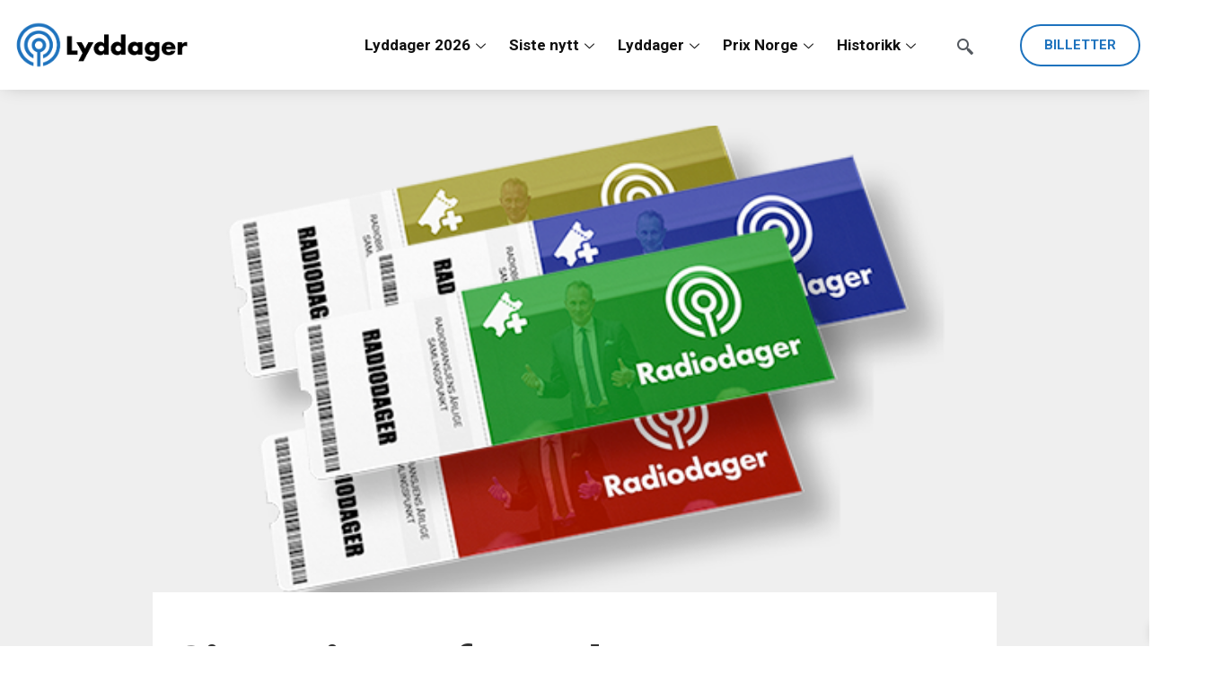

--- FILE ---
content_type: text/html; charset=UTF-8
request_url: https://lyddager.no/2021/09/siste-sjanse-for-reduserte-billettpriser/
body_size: 32831
content:

   <!DOCTYPE html>
 <html lang="nb-NO">

   <head>
       <meta charset="UTF-8">
       <meta name="viewport" content="width=device-width, initial-scale=1, maximum-scale=1">
       <title>Siste sjanse for reduserte billettpriser! &#8211; Lyddager</title>
<link href="https://fonts.googleapis.com/css?family=Roboto%3A400%2C700%2C900%7CPoppins%3A400%2C700%2C900" rel="stylesheet"><meta name='robots' content='max-image-preview:large' />
<link rel='dns-prefetch' href='//fonts.googleapis.com' />
<link rel="alternate" type="application/rss+xml" title="Lyddager &raquo; strøm" href="https://lyddager.no/feed/" />
<script type="text/javascript">
/* <![CDATA[ */
window._wpemojiSettings = {"baseUrl":"https:\/\/s.w.org\/images\/core\/emoji\/15.0.3\/72x72\/","ext":".png","svgUrl":"https:\/\/s.w.org\/images\/core\/emoji\/15.0.3\/svg\/","svgExt":".svg","source":{"concatemoji":"https:\/\/lyddager.no\/wp-includes\/js\/wp-emoji-release.min.js?ver=6.5.2"}};
/*! This file is auto-generated */
!function(i,n){var o,s,e;function c(e){try{var t={supportTests:e,timestamp:(new Date).valueOf()};sessionStorage.setItem(o,JSON.stringify(t))}catch(e){}}function p(e,t,n){e.clearRect(0,0,e.canvas.width,e.canvas.height),e.fillText(t,0,0);var t=new Uint32Array(e.getImageData(0,0,e.canvas.width,e.canvas.height).data),r=(e.clearRect(0,0,e.canvas.width,e.canvas.height),e.fillText(n,0,0),new Uint32Array(e.getImageData(0,0,e.canvas.width,e.canvas.height).data));return t.every(function(e,t){return e===r[t]})}function u(e,t,n){switch(t){case"flag":return n(e,"\ud83c\udff3\ufe0f\u200d\u26a7\ufe0f","\ud83c\udff3\ufe0f\u200b\u26a7\ufe0f")?!1:!n(e,"\ud83c\uddfa\ud83c\uddf3","\ud83c\uddfa\u200b\ud83c\uddf3")&&!n(e,"\ud83c\udff4\udb40\udc67\udb40\udc62\udb40\udc65\udb40\udc6e\udb40\udc67\udb40\udc7f","\ud83c\udff4\u200b\udb40\udc67\u200b\udb40\udc62\u200b\udb40\udc65\u200b\udb40\udc6e\u200b\udb40\udc67\u200b\udb40\udc7f");case"emoji":return!n(e,"\ud83d\udc26\u200d\u2b1b","\ud83d\udc26\u200b\u2b1b")}return!1}function f(e,t,n){var r="undefined"!=typeof WorkerGlobalScope&&self instanceof WorkerGlobalScope?new OffscreenCanvas(300,150):i.createElement("canvas"),a=r.getContext("2d",{willReadFrequently:!0}),o=(a.textBaseline="top",a.font="600 32px Arial",{});return e.forEach(function(e){o[e]=t(a,e,n)}),o}function t(e){var t=i.createElement("script");t.src=e,t.defer=!0,i.head.appendChild(t)}"undefined"!=typeof Promise&&(o="wpEmojiSettingsSupports",s=["flag","emoji"],n.supports={everything:!0,everythingExceptFlag:!0},e=new Promise(function(e){i.addEventListener("DOMContentLoaded",e,{once:!0})}),new Promise(function(t){var n=function(){try{var e=JSON.parse(sessionStorage.getItem(o));if("object"==typeof e&&"number"==typeof e.timestamp&&(new Date).valueOf()<e.timestamp+604800&&"object"==typeof e.supportTests)return e.supportTests}catch(e){}return null}();if(!n){if("undefined"!=typeof Worker&&"undefined"!=typeof OffscreenCanvas&&"undefined"!=typeof URL&&URL.createObjectURL&&"undefined"!=typeof Blob)try{var e="postMessage("+f.toString()+"("+[JSON.stringify(s),u.toString(),p.toString()].join(",")+"));",r=new Blob([e],{type:"text/javascript"}),a=new Worker(URL.createObjectURL(r),{name:"wpTestEmojiSupports"});return void(a.onmessage=function(e){c(n=e.data),a.terminate(),t(n)})}catch(e){}c(n=f(s,u,p))}t(n)}).then(function(e){for(var t in e)n.supports[t]=e[t],n.supports.everything=n.supports.everything&&n.supports[t],"flag"!==t&&(n.supports.everythingExceptFlag=n.supports.everythingExceptFlag&&n.supports[t]);n.supports.everythingExceptFlag=n.supports.everythingExceptFlag&&!n.supports.flag,n.DOMReady=!1,n.readyCallback=function(){n.DOMReady=!0}}).then(function(){return e}).then(function(){var e;n.supports.everything||(n.readyCallback(),(e=n.source||{}).concatemoji?t(e.concatemoji):e.wpemoji&&e.twemoji&&(t(e.twemoji),t(e.wpemoji)))}))}((window,document),window._wpemojiSettings);
/* ]]> */
</script>
<link rel='stylesheet' id='evenex-widget-styles-pro-css' href='https://lyddager.no/wp-content/plugins/evenex-essential/modules/elements/assets/css/widget-styles-pro.css?ver=1.1' type='text/css' media='all' />
<style id='wp-emoji-styles-inline-css' type='text/css'>

	img.wp-smiley, img.emoji {
		display: inline !important;
		border: none !important;
		box-shadow: none !important;
		height: 1em !important;
		width: 1em !important;
		margin: 0 0.07em !important;
		vertical-align: -0.1em !important;
		background: none !important;
		padding: 0 !important;
	}
</style>
<link rel='stylesheet' id='wp-block-library-css' href='https://lyddager.no/wp-includes/css/dist/block-library/style.min.css?ver=6.5.2' type='text/css' media='all' />
<style id='wp-block-library-theme-inline-css' type='text/css'>
.wp-block-audio figcaption{color:#555;font-size:13px;text-align:center}.is-dark-theme .wp-block-audio figcaption{color:#ffffffa6}.wp-block-audio{margin:0 0 1em}.wp-block-code{border:1px solid #ccc;border-radius:4px;font-family:Menlo,Consolas,monaco,monospace;padding:.8em 1em}.wp-block-embed figcaption{color:#555;font-size:13px;text-align:center}.is-dark-theme .wp-block-embed figcaption{color:#ffffffa6}.wp-block-embed{margin:0 0 1em}.blocks-gallery-caption{color:#555;font-size:13px;text-align:center}.is-dark-theme .blocks-gallery-caption{color:#ffffffa6}.wp-block-image figcaption{color:#555;font-size:13px;text-align:center}.is-dark-theme .wp-block-image figcaption{color:#ffffffa6}.wp-block-image{margin:0 0 1em}.wp-block-pullquote{border-bottom:4px solid;border-top:4px solid;color:currentColor;margin-bottom:1.75em}.wp-block-pullquote cite,.wp-block-pullquote footer,.wp-block-pullquote__citation{color:currentColor;font-size:.8125em;font-style:normal;text-transform:uppercase}.wp-block-quote{border-left:.25em solid;margin:0 0 1.75em;padding-left:1em}.wp-block-quote cite,.wp-block-quote footer{color:currentColor;font-size:.8125em;font-style:normal;position:relative}.wp-block-quote.has-text-align-right{border-left:none;border-right:.25em solid;padding-left:0;padding-right:1em}.wp-block-quote.has-text-align-center{border:none;padding-left:0}.wp-block-quote.is-large,.wp-block-quote.is-style-large,.wp-block-quote.is-style-plain{border:none}.wp-block-search .wp-block-search__label{font-weight:700}.wp-block-search__button{border:1px solid #ccc;padding:.375em .625em}:where(.wp-block-group.has-background){padding:1.25em 2.375em}.wp-block-separator.has-css-opacity{opacity:.4}.wp-block-separator{border:none;border-bottom:2px solid;margin-left:auto;margin-right:auto}.wp-block-separator.has-alpha-channel-opacity{opacity:1}.wp-block-separator:not(.is-style-wide):not(.is-style-dots){width:100px}.wp-block-separator.has-background:not(.is-style-dots){border-bottom:none;height:1px}.wp-block-separator.has-background:not(.is-style-wide):not(.is-style-dots){height:2px}.wp-block-table{margin:0 0 1em}.wp-block-table td,.wp-block-table th{word-break:normal}.wp-block-table figcaption{color:#555;font-size:13px;text-align:center}.is-dark-theme .wp-block-table figcaption{color:#ffffffa6}.wp-block-video figcaption{color:#555;font-size:13px;text-align:center}.is-dark-theme .wp-block-video figcaption{color:#ffffffa6}.wp-block-video{margin:0 0 1em}.wp-block-template-part.has-background{margin-bottom:0;margin-top:0;padding:1.25em 2.375em}
</style>
<style id='classic-theme-styles-inline-css' type='text/css'>
/*! This file is auto-generated */
.wp-block-button__link{color:#fff;background-color:#32373c;border-radius:9999px;box-shadow:none;text-decoration:none;padding:calc(.667em + 2px) calc(1.333em + 2px);font-size:1.125em}.wp-block-file__button{background:#32373c;color:#fff;text-decoration:none}
</style>
<style id='global-styles-inline-css' type='text/css'>
body{--wp--preset--color--black: #000000;--wp--preset--color--cyan-bluish-gray: #abb8c3;--wp--preset--color--white: #ffffff;--wp--preset--color--pale-pink: #f78da7;--wp--preset--color--vivid-red: #cf2e2e;--wp--preset--color--luminous-vivid-orange: #ff6900;--wp--preset--color--luminous-vivid-amber: #fcb900;--wp--preset--color--light-green-cyan: #7bdcb5;--wp--preset--color--vivid-green-cyan: #00d084;--wp--preset--color--pale-cyan-blue: #8ed1fc;--wp--preset--color--vivid-cyan-blue: #0693e3;--wp--preset--color--vivid-purple: #9b51e0;--wp--preset--gradient--vivid-cyan-blue-to-vivid-purple: linear-gradient(135deg,rgba(6,147,227,1) 0%,rgb(155,81,224) 100%);--wp--preset--gradient--light-green-cyan-to-vivid-green-cyan: linear-gradient(135deg,rgb(122,220,180) 0%,rgb(0,208,130) 100%);--wp--preset--gradient--luminous-vivid-amber-to-luminous-vivid-orange: linear-gradient(135deg,rgba(252,185,0,1) 0%,rgba(255,105,0,1) 100%);--wp--preset--gradient--luminous-vivid-orange-to-vivid-red: linear-gradient(135deg,rgba(255,105,0,1) 0%,rgb(207,46,46) 100%);--wp--preset--gradient--very-light-gray-to-cyan-bluish-gray: linear-gradient(135deg,rgb(238,238,238) 0%,rgb(169,184,195) 100%);--wp--preset--gradient--cool-to-warm-spectrum: linear-gradient(135deg,rgb(74,234,220) 0%,rgb(151,120,209) 20%,rgb(207,42,186) 40%,rgb(238,44,130) 60%,rgb(251,105,98) 80%,rgb(254,248,76) 100%);--wp--preset--gradient--blush-light-purple: linear-gradient(135deg,rgb(255,206,236) 0%,rgb(152,150,240) 100%);--wp--preset--gradient--blush-bordeaux: linear-gradient(135deg,rgb(254,205,165) 0%,rgb(254,45,45) 50%,rgb(107,0,62) 100%);--wp--preset--gradient--luminous-dusk: linear-gradient(135deg,rgb(255,203,112) 0%,rgb(199,81,192) 50%,rgb(65,88,208) 100%);--wp--preset--gradient--pale-ocean: linear-gradient(135deg,rgb(255,245,203) 0%,rgb(182,227,212) 50%,rgb(51,167,181) 100%);--wp--preset--gradient--electric-grass: linear-gradient(135deg,rgb(202,248,128) 0%,rgb(113,206,126) 100%);--wp--preset--gradient--midnight: linear-gradient(135deg,rgb(2,3,129) 0%,rgb(40,116,252) 100%);--wp--preset--font-size--small: 13px;--wp--preset--font-size--medium: 20px;--wp--preset--font-size--large: 36px;--wp--preset--font-size--x-large: 42px;--wp--preset--font-family--inter: "Inter", sans-serif;--wp--preset--font-family--cardo: Cardo;--wp--preset--spacing--20: 0.44rem;--wp--preset--spacing--30: 0.67rem;--wp--preset--spacing--40: 1rem;--wp--preset--spacing--50: 1.5rem;--wp--preset--spacing--60: 2.25rem;--wp--preset--spacing--70: 3.38rem;--wp--preset--spacing--80: 5.06rem;--wp--preset--shadow--natural: 6px 6px 9px rgba(0, 0, 0, 0.2);--wp--preset--shadow--deep: 12px 12px 50px rgba(0, 0, 0, 0.4);--wp--preset--shadow--sharp: 6px 6px 0px rgba(0, 0, 0, 0.2);--wp--preset--shadow--outlined: 6px 6px 0px -3px rgba(255, 255, 255, 1), 6px 6px rgba(0, 0, 0, 1);--wp--preset--shadow--crisp: 6px 6px 0px rgba(0, 0, 0, 1);}:where(.is-layout-flex){gap: 0.5em;}:where(.is-layout-grid){gap: 0.5em;}body .is-layout-flow > .alignleft{float: left;margin-inline-start: 0;margin-inline-end: 2em;}body .is-layout-flow > .alignright{float: right;margin-inline-start: 2em;margin-inline-end: 0;}body .is-layout-flow > .aligncenter{margin-left: auto !important;margin-right: auto !important;}body .is-layout-constrained > .alignleft{float: left;margin-inline-start: 0;margin-inline-end: 2em;}body .is-layout-constrained > .alignright{float: right;margin-inline-start: 2em;margin-inline-end: 0;}body .is-layout-constrained > .aligncenter{margin-left: auto !important;margin-right: auto !important;}body .is-layout-constrained > :where(:not(.alignleft):not(.alignright):not(.alignfull)){max-width: var(--wp--style--global--content-size);margin-left: auto !important;margin-right: auto !important;}body .is-layout-constrained > .alignwide{max-width: var(--wp--style--global--wide-size);}body .is-layout-flex{display: flex;}body .is-layout-flex{flex-wrap: wrap;align-items: center;}body .is-layout-flex > *{margin: 0;}body .is-layout-grid{display: grid;}body .is-layout-grid > *{margin: 0;}:where(.wp-block-columns.is-layout-flex){gap: 2em;}:where(.wp-block-columns.is-layout-grid){gap: 2em;}:where(.wp-block-post-template.is-layout-flex){gap: 1.25em;}:where(.wp-block-post-template.is-layout-grid){gap: 1.25em;}.has-black-color{color: var(--wp--preset--color--black) !important;}.has-cyan-bluish-gray-color{color: var(--wp--preset--color--cyan-bluish-gray) !important;}.has-white-color{color: var(--wp--preset--color--white) !important;}.has-pale-pink-color{color: var(--wp--preset--color--pale-pink) !important;}.has-vivid-red-color{color: var(--wp--preset--color--vivid-red) !important;}.has-luminous-vivid-orange-color{color: var(--wp--preset--color--luminous-vivid-orange) !important;}.has-luminous-vivid-amber-color{color: var(--wp--preset--color--luminous-vivid-amber) !important;}.has-light-green-cyan-color{color: var(--wp--preset--color--light-green-cyan) !important;}.has-vivid-green-cyan-color{color: var(--wp--preset--color--vivid-green-cyan) !important;}.has-pale-cyan-blue-color{color: var(--wp--preset--color--pale-cyan-blue) !important;}.has-vivid-cyan-blue-color{color: var(--wp--preset--color--vivid-cyan-blue) !important;}.has-vivid-purple-color{color: var(--wp--preset--color--vivid-purple) !important;}.has-black-background-color{background-color: var(--wp--preset--color--black) !important;}.has-cyan-bluish-gray-background-color{background-color: var(--wp--preset--color--cyan-bluish-gray) !important;}.has-white-background-color{background-color: var(--wp--preset--color--white) !important;}.has-pale-pink-background-color{background-color: var(--wp--preset--color--pale-pink) !important;}.has-vivid-red-background-color{background-color: var(--wp--preset--color--vivid-red) !important;}.has-luminous-vivid-orange-background-color{background-color: var(--wp--preset--color--luminous-vivid-orange) !important;}.has-luminous-vivid-amber-background-color{background-color: var(--wp--preset--color--luminous-vivid-amber) !important;}.has-light-green-cyan-background-color{background-color: var(--wp--preset--color--light-green-cyan) !important;}.has-vivid-green-cyan-background-color{background-color: var(--wp--preset--color--vivid-green-cyan) !important;}.has-pale-cyan-blue-background-color{background-color: var(--wp--preset--color--pale-cyan-blue) !important;}.has-vivid-cyan-blue-background-color{background-color: var(--wp--preset--color--vivid-cyan-blue) !important;}.has-vivid-purple-background-color{background-color: var(--wp--preset--color--vivid-purple) !important;}.has-black-border-color{border-color: var(--wp--preset--color--black) !important;}.has-cyan-bluish-gray-border-color{border-color: var(--wp--preset--color--cyan-bluish-gray) !important;}.has-white-border-color{border-color: var(--wp--preset--color--white) !important;}.has-pale-pink-border-color{border-color: var(--wp--preset--color--pale-pink) !important;}.has-vivid-red-border-color{border-color: var(--wp--preset--color--vivid-red) !important;}.has-luminous-vivid-orange-border-color{border-color: var(--wp--preset--color--luminous-vivid-orange) !important;}.has-luminous-vivid-amber-border-color{border-color: var(--wp--preset--color--luminous-vivid-amber) !important;}.has-light-green-cyan-border-color{border-color: var(--wp--preset--color--light-green-cyan) !important;}.has-vivid-green-cyan-border-color{border-color: var(--wp--preset--color--vivid-green-cyan) !important;}.has-pale-cyan-blue-border-color{border-color: var(--wp--preset--color--pale-cyan-blue) !important;}.has-vivid-cyan-blue-border-color{border-color: var(--wp--preset--color--vivid-cyan-blue) !important;}.has-vivid-purple-border-color{border-color: var(--wp--preset--color--vivid-purple) !important;}.has-vivid-cyan-blue-to-vivid-purple-gradient-background{background: var(--wp--preset--gradient--vivid-cyan-blue-to-vivid-purple) !important;}.has-light-green-cyan-to-vivid-green-cyan-gradient-background{background: var(--wp--preset--gradient--light-green-cyan-to-vivid-green-cyan) !important;}.has-luminous-vivid-amber-to-luminous-vivid-orange-gradient-background{background: var(--wp--preset--gradient--luminous-vivid-amber-to-luminous-vivid-orange) !important;}.has-luminous-vivid-orange-to-vivid-red-gradient-background{background: var(--wp--preset--gradient--luminous-vivid-orange-to-vivid-red) !important;}.has-very-light-gray-to-cyan-bluish-gray-gradient-background{background: var(--wp--preset--gradient--very-light-gray-to-cyan-bluish-gray) !important;}.has-cool-to-warm-spectrum-gradient-background{background: var(--wp--preset--gradient--cool-to-warm-spectrum) !important;}.has-blush-light-purple-gradient-background{background: var(--wp--preset--gradient--blush-light-purple) !important;}.has-blush-bordeaux-gradient-background{background: var(--wp--preset--gradient--blush-bordeaux) !important;}.has-luminous-dusk-gradient-background{background: var(--wp--preset--gradient--luminous-dusk) !important;}.has-pale-ocean-gradient-background{background: var(--wp--preset--gradient--pale-ocean) !important;}.has-electric-grass-gradient-background{background: var(--wp--preset--gradient--electric-grass) !important;}.has-midnight-gradient-background{background: var(--wp--preset--gradient--midnight) !important;}.has-small-font-size{font-size: var(--wp--preset--font-size--small) !important;}.has-medium-font-size{font-size: var(--wp--preset--font-size--medium) !important;}.has-large-font-size{font-size: var(--wp--preset--font-size--large) !important;}.has-x-large-font-size{font-size: var(--wp--preset--font-size--x-large) !important;}
.wp-block-navigation a:where(:not(.wp-element-button)){color: inherit;}
:where(.wp-block-post-template.is-layout-flex){gap: 1.25em;}:where(.wp-block-post-template.is-layout-grid){gap: 1.25em;}
:where(.wp-block-columns.is-layout-flex){gap: 2em;}:where(.wp-block-columns.is-layout-grid){gap: 2em;}
.wp-block-pullquote{font-size: 1.5em;line-height: 1.6;}
</style>
<link rel='stylesheet' id='woocommerce-layout-css' href='https://lyddager.no/wp-content/plugins/woocommerce/assets/css/woocommerce-layout.css?ver=9.3.3' type='text/css' media='all' />
<link rel='stylesheet' id='woocommerce-smallscreen-css' href='https://lyddager.no/wp-content/plugins/woocommerce/assets/css/woocommerce-smallscreen.css?ver=9.3.3' type='text/css' media='only screen and (max-width: 768px)' />
<link rel='stylesheet' id='woocommerce-general-css' href='https://lyddager.no/wp-content/plugins/woocommerce/assets/css/woocommerce.css?ver=9.3.3' type='text/css' media='all' />
<style id='woocommerce-inline-inline-css' type='text/css'>
.woocommerce form .form-row .required { visibility: visible; }
</style>
<link rel='stylesheet' id='xoo-wsc-fonts-css' href='https://lyddager.no/wp-content/plugins/side-cart-woocommerce/assets/css/xoo-wsc-fonts.css?ver=2.7.1' type='text/css' media='all' />
<link rel='stylesheet' id='xoo-wsc-style-css' href='https://lyddager.no/wp-content/plugins/side-cart-woocommerce/assets/css/xoo-wsc-style.css?ver=2.7.1' type='text/css' media='all' />
<style id='xoo-wsc-style-inline-css' type='text/css'>



 

.xoo-wsc-footer{
	background-color: #ffffff;
	color: #000000;
	padding: 10px 20px;
	box-shadow: 0 -5px 10px #0000001a;
}

.xoo-wsc-footer, .xoo-wsc-footer a, .xoo-wsc-footer .amount{
	font-size: 18px;
}

.xoo-wsc-btn .amount{
	color: #000000}

.xoo-wsc-btn:hover .amount{
	color: #000000;
}

.xoo-wsc-ft-buttons-cont{
	grid-template-columns: auto;
}

.xoo-wsc-basket{
	bottom: 50px;
	right: 16px;
	background-color: #ffffff;
	color: #1e73be;
	box-shadow: 0 1px 20px -6px;
	border-radius: 50%;
	display: none;
	width: 60px;
	height: 60px;
}


.xoo-wsc-bki{
	font-size: 30px}

.xoo-wsc-items-count{
	top: -9px;
	left: -8px;
}

.xoo-wsc-items-count, .xoo-wsch-items-count{
	background-color: #1e73be;
	color: #ffffff;
}

.xoo-wsc-container, .xoo-wsc-slider{
	max-width: 320px;
	right: -320px;
	top: 0;bottom: 0;
	bottom: 0;
	font-family: }


.xoo-wsc-cart-active .xoo-wsc-container, .xoo-wsc-slider-active .xoo-wsc-slider{
	right: 0;
}


.xoo-wsc-cart-active .xoo-wsc-basket{
	right: 320px;
}

.xoo-wsc-slider{
	right: -320px;
}

span.xoo-wsch-close {
    font-size: 16px;
    right: 10px;
}

.xoo-wsch-top{
	justify-content: center;
}

.xoo-wsch-text{
	font-size: 20px;
}

.xoo-wsc-header{
	color: #000000;
	background-color: #ffffff;
	border-bottom: 2px solid #eee;
}


.xoo-wsc-body{
	background-color: #ffffff;
}

.xoo-wsc-products:not(.xoo-wsc-pattern-card), .xoo-wsc-products:not(.xoo-wsc-pattern-card) span.amount, .xoo-wsc-products:not(.xoo-wsc-pattern-card) a{
	font-size: 16px;
	color: #000000;
}

.xoo-wsc-products:not(.xoo-wsc-pattern-card) .xoo-wsc-product{
	padding: 20px 15px;
	margin: 0;
	border-radius: 0px;
	box-shadow: 0 0;
	background-color: transparent;
}

.xoo-wsc-sum-col{
	justify-content: center;
}


/** Shortcode **/
.xoo-wsc-sc-count{
	background-color: #000000;
	color: #ffffff;
}

.xoo-wsc-sc-bki{
	font-size: 28px;
	color: #000000;
}
.xoo-wsc-sc-cont{
	color: #000000;
}


.xoo-wsc-product dl.variation {
	display: block;
}


.xoo-wsc-product-cont{
	padding: 10px 10px;
}

.xoo-wsc-products:not(.xoo-wsc-pattern-card) .xoo-wsc-img-col{
	width: 30%;
}

.xoo-wsc-pattern-card .xoo-wsc-img-col img{
	max-width: 100%;
	height: auto;
}

.xoo-wsc-products:not(.xoo-wsc-pattern-card) .xoo-wsc-sum-col{
	width: 70%;
}

.xoo-wsc-pattern-card .xoo-wsc-product-cont{
	width: 50% 
}

@media only screen and (max-width: 600px) {
	.xoo-wsc-pattern-card .xoo-wsc-product-cont  {
		width: 50%;
	}
}


.xoo-wsc-pattern-card .xoo-wsc-product{
	border: 0;
	box-shadow: 0px 10px 15px -12px #0000001a;
}


.xoo-wsc-sm-front{
	background-color: #eee;
}
.xoo-wsc-pattern-card, .xoo-wsc-sm-front{
	border-bottom-left-radius: 5px;
	border-bottom-right-radius: 5px;
}
.xoo-wsc-pattern-card, .xoo-wsc-img-col img, .xoo-wsc-img-col, .xoo-wsc-sm-back-cont{
	border-top-left-radius: 5px;
	border-top-right-radius: 5px;
}
.xoo-wsc-sm-back{
	background-color: #fff;
}
.xoo-wsc-pattern-card, .xoo-wsc-pattern-card a, .xoo-wsc-pattern-card .amount{
	font-size: 16px;
}

.xoo-wsc-sm-front, .xoo-wsc-sm-front a, .xoo-wsc-sm-front .amount{
	color: #000;
}

.xoo-wsc-sm-back, .xoo-wsc-sm-back a, .xoo-wsc-sm-back .amount{
	color: #000;
}


.magictime {
    animation-duration: 0.5s;
}



span.xoo-wsch-items-count{
	height: 20px;
	line-height: 20px;
	width: 20px;
}

span.xoo-wsch-icon{
	font-size: 30px
}@media only screen and (max-width: 380px) {
.xoo-wsc-container, .xoo-wsc-slider {
    max-width: 300px !important;
    right: -300px; !iportant

}}
</style>
<link rel='stylesheet' id='parent-style-css' href='https://lyddager.no/wp-content/themes/evenex/style.css?ver=6.5.2' type='text/css' media='all' />
<link rel='stylesheet' id='elementskit-parallax-style-css' href='https://lyddager.no/wp-content/plugins/evenex-essential/modules//parallax/assets/css/style.css?ver=1.5.9' type='text/css' media='all' />
<link rel='stylesheet' id='vipps-gw-css' href='https://lyddager.no/wp-content/plugins/woo-vipps/payment/css/vipps.css?ver=1760026838' type='text/css' media='all' />
<link rel='stylesheet' id='fonts-css' href='https://fonts.googleapis.com/css?family=Poppins%3A300%2C400%2C500%2C600%2C700%26display%3Dswap%7CRoboto%3A400%2C500%2C700%26display%3Dswap%7CRubik%3A400%2C500%2C700%26display%3Dswap%7CArchivo%3A400%2C500%2C600%2C700&#038;ver=2.6.2' type='text/css' media='all' />
<link rel='stylesheet' id='bootstrap-css' href='https://lyddager.no/wp-content/themes/evenex/assets/css/bootstrap.min.css?ver=2.6.2' type='text/css' media='all' />
<link rel='stylesheet' id='fontawesome-min-css' href='https://lyddager.no/wp-content/themes/evenex/assets/css/fontawesome.min.css?ver=2.6.2' type='text/css' media='all' />
<link rel='stylesheet' id='select2-css' href='https://lyddager.no/wp-content/plugins/woocommerce/assets/css/select2.css?ver=9.3.3' type='text/css' media='all' />
<link rel='stylesheet' id='evenex-image-choose-css' href='https://lyddager.no/wp-content/themes/evenex/assets/css/image-choose-control.css?ver=2.6.2' type='text/css' media='all' />
<link rel='stylesheet' id='evenex-icon-css' href='https://lyddager.no/wp-content/themes/evenex/assets/css/iconfont.css?ver=2.6.2' type='text/css' media='all' />
<link rel='stylesheet' id='xs-grid-line-animation-css-css' href='https://lyddager.no/wp-content/themes/evenex/assets/css/grid-line-parallax.css?ver=2.6.2' type='text/css' media='all' />
<link rel='stylesheet' id='evenex-blog-css' href='https://lyddager.no/wp-content/themes/evenex/assets/css/blog.css?ver=2.6.2' type='text/css' media='all' />
<link rel='stylesheet' id='evenex-master-css' href='https://lyddager.no/wp-content/themes/evenex/assets/css/master.css?ver=1769029613' type='text/css' media='all' />
<style id='evenex-master-inline-css' type='text/css'>

      h1{
         font-family: Poppins, sans-serif;font-style:latin;color:#101010;line-height:1.0555555555556;font-size:36px;font-weight:100;
      }
      h2,
      .post .entry-header .entry-title,
      .search .page .entry-header .entry-title{
            font-family: Poppins, sans-serif;font-style:latin;color:#101010;font-size:30px;font-weight:100;
      }
      h3{
            font-family: Poppins, sans-serif;font-style:latin;color:#101010;font-size:24px;font-weight:100;
      }
      h4{
            font-family: Poppins, sans-serif;font-style:latin;color:#101010;font-size:18px;font-weight:100;
      }
      h5{
            font-family: Poppins, sans-serif;font-style:latin;color:#101010;font-size:16px;font-weight:100;
      }
      h6{
            font-family: Poppins, sans-serif;font-style:latin;color:#101010;font-size:14px;font-weight:100;
      }
      body{
         background:#fff;
         font-family: Roboto, sans-serif;font-style:greek;color:#666666;line-height:1.4444444444444;font-size:18px;font-weight:100;
      }
      .logo-area .site-title a , .logo-area .site-desc{
         color:#1e73be;
      }

      .post .entry-header .entry-title a:hover,
      .sidebar ul li a:hover, .xs-footer-section ul li a:hover,
      .post-meta a:hover,
      .header .navbar-light .navbar-nav li a:hover {
         color:  #1e73be;
      }
      .tag-lists a:hover, .tagcloud a:hover,
      .sticky.post .meta-featured-post,
      .widget-title:before,
      .xs-custom-widget > h5:before,
      .block-title.title-border .title-bg,
      .block-title.title-border .title-bg::before ,
      .owl-next, .owl-prev,
      .header .navbar-light .navbar-nav>li.active>a:before,
      .main-slider .owl-prev.disabled,
      .owl-dots:before,
      .featured-tab-item .nav-tabs .nav-link.active:before,
      .owl-theme .owl-dots .owl-dot.active span,
      .ts-footer .widget-title:before,
      .main-slider .owl-next:hover, .main-slider .owl-prev:hover,
      .sidebar .widget.widget_search .input-group-btn, .xs-footer-section .widget.widget_search .input-group-btn,
      .xs-search-group .search-button,
      .banner-solid,
      .pagination li.active a,
      .wp-block-button:not(.is-style-outline) .wp-block-button__link,
      .wp-block-button .wp-block-button__link:not(.has-background),
      .wp-block-file .wp-block-file__button,
      .back_to_top > a,
      .post .meta-featured-post::after {
         background:#1e73be;
      }
      .post .meta-featured-post::before {
         border-top-color: #1e73be;
         border-left-color: #1e73be;
         border-right-color: #1e73be;
      }
      .xs-search-group .search-button:hover,
      .pagination li.active a:hover,
      .wp-block-button:not(.is-style-outline) .wp-block-button__link:hover,
      .wp-block-file .wp-block-file__button:hover {
         background:#ff7c49;
      }
      .header-btn {
         background: linear-gradient(90deg,#1e73be 0,#ff7c49 100%);
      }
      .header-btn::before {
         box-shadow: 0 15px 25px 0 #1e73be;
      }
      .is-style-outline .wp-block-button__link:hover,
      .wp-block-button.is-style-outline .wp-block-button__link:active:not(.has-text-color):hover,
      .wp-block-button.is-style-outline .wp-block-button__link:focus:not(.has-text-color):hover,
      .wp-block-button.is-style-outline .wp-block-button__link:not(.has-text-color):hover,
      .breadcrumb>li a:hover {
         color: #ff7c49;
      }
      .wp-block-button.is-style-outline .wp-block-button__link:active:not(.has-text-color),
      .wp-block-button.is-style-outline .wp-block-button__link:focus:not(.has-text-color),
      .wp-block-button.is-style-outline .wp-block-button__link:not(.has-text-color),
      .navbar-nav .nav-link:hover,
      .dropdown-item.active,
      .dropdown-item:active,
      .navbar-nav .dropdown-menu li:hover>a,
      .xs-recent-post-widget .widget-post .entry-title>a:hover {
         color: #1e73be;
      }
      .tag-lists a:hover, .tagcloud a:hover,
      .owl-theme .owl-dots .owl-dot.active span{
         border-color: #1e73be;
      }
      .block-title.title-border .title-bg::after{
         border-left-color: #1e73be;
      }
      .block-title.title-border{
         border-bottom-color: #1e73be;
      }

      .topbar .top-nav li a:hover,
      .comments-list .comment-author a:hover,
      .comments-list .comment-reply-link:hover,
      .post-title a:hover,
      .copyright-area a:hover,
      .ts-footer .widget ul li a:hover,
      .featured-tab-item .nav-tabs .nav-link.active .tab-head>span.tab-text-title,
      .social-links li a:hover,
      .comment-author cite a:hover {
         color:#1e73be;
      }
      .xs-footer-section{
         background-color:   #FFF;
      }
      .btn-primary {
         background: linear-gradient(90deg, #1e73be 0, #ff7c49 100%);
      }
      .sidebar .widget .widget-title:before {
         background: #1e73be;
      }
      
</style>
<link rel='stylesheet' id='ekit-widget-styles-css' href='https://lyddager.no/wp-content/plugins/elementskit-lite/widgets/init/assets/css/widget-styles.css?ver=3.7.3' type='text/css' media='all' />
<link rel='stylesheet' id='ekit-responsive-css' href='https://lyddager.no/wp-content/plugins/elementskit-lite/widgets/init/assets/css/responsive.css?ver=3.7.3' type='text/css' media='all' />
<script type="text/javascript" src="https://lyddager.no/wp-includes/js/jquery/jquery.min.js?ver=3.7.1" id="jquery-core-js"></script>
<script type="text/javascript" src="https://lyddager.no/wp-includes/js/jquery/jquery-migrate.min.js?ver=3.4.1" id="jquery-migrate-js"></script>
<script type="text/javascript" src="https://lyddager.no/wp-content/plugins/woocommerce/assets/js/jquery-blockui/jquery.blockUI.min.js?ver=2.7.0-wc.9.3.3" id="jquery-blockui-js" defer="defer" data-wp-strategy="defer"></script>
<script type="text/javascript" id="wc-add-to-cart-js-extra">
/* <![CDATA[ */
var wc_add_to_cart_params = {"ajax_url":"\/wp-admin\/admin-ajax.php","wc_ajax_url":"\/?wc-ajax=%%endpoint%%","i18n_view_cart":"Vis handlekurv","cart_url":"https:\/\/lyddager.no\/ordredetaljer\/","is_cart":"","cart_redirect_after_add":"no"};
/* ]]> */
</script>
<script type="text/javascript" src="https://lyddager.no/wp-content/plugins/woocommerce/assets/js/frontend/add-to-cart.min.js?ver=9.3.3" id="wc-add-to-cart-js" defer="defer" data-wp-strategy="defer"></script>
<script type="text/javascript" src="https://lyddager.no/wp-content/plugins/woocommerce/assets/js/js-cookie/js.cookie.min.js?ver=2.1.4-wc.9.3.3" id="js-cookie-js" defer="defer" data-wp-strategy="defer"></script>
<script type="text/javascript" id="woocommerce-js-extra">
/* <![CDATA[ */
var woocommerce_params = {"ajax_url":"\/wp-admin\/admin-ajax.php","wc_ajax_url":"\/?wc-ajax=%%endpoint%%"};
/* ]]> */
</script>
<script type="text/javascript" src="https://lyddager.no/wp-content/plugins/woocommerce/assets/js/frontend/woocommerce.min.js?ver=9.3.3" id="woocommerce-js" defer="defer" data-wp-strategy="defer"></script>
<script type="text/javascript" src="https://lyddager.no/wp-content/plugins/evenex-essential/modules//parallax/assets/js/jarallax.js?ver=1.5.9" id="jarallax-js"></script>
<link rel="https://api.w.org/" href="https://lyddager.no/wp-json/" /><link rel="alternate" type="application/json" href="https://lyddager.no/wp-json/wp/v2/posts/70027" /><link rel="EditURI" type="application/rsd+xml" title="RSD" href="https://lyddager.no/xmlrpc.php?rsd" />
<meta name="generator" content="WordPress 6.5.2" />
<meta name="generator" content="WooCommerce 9.3.3" />
<link rel="canonical" href="https://lyddager.no/2021/09/siste-sjanse-for-reduserte-billettpriser/" />
<link rel='shortlink' href='https://lyddager.no/?p=70027' />
<link rel="alternate" type="application/json+oembed" href="https://lyddager.no/wp-json/oembed/1.0/embed?url=https%3A%2F%2Flyddager.no%2F2021%2F09%2Fsiste-sjanse-for-reduserte-billettpriser%2F" />
<link rel="alternate" type="text/xml+oembed" href="https://lyddager.no/wp-json/oembed/1.0/embed?url=https%3A%2F%2Flyddager.no%2F2021%2F09%2Fsiste-sjanse-for-reduserte-billettpriser%2F&#038;format=xml" />
	<noscript><style>.woocommerce-product-gallery{ opacity: 1 !important; }</style></noscript>
	<meta name="generator" content="Elementor 3.24.7; features: additional_custom_breakpoints; settings: css_print_method-external, google_font-enabled, font_display-auto">

			<script type="text/javascript">
				var elementskit_module_parallax_url = "https://lyddager.no/wp-content/plugins/evenex-essential/modules//parallax/"
			</script>
					<style>
				.e-con.e-parent:nth-of-type(n+4):not(.e-lazyloaded):not(.e-no-lazyload),
				.e-con.e-parent:nth-of-type(n+4):not(.e-lazyloaded):not(.e-no-lazyload) * {
					background-image: none !important;
				}
				@media screen and (max-height: 1024px) {
					.e-con.e-parent:nth-of-type(n+3):not(.e-lazyloaded):not(.e-no-lazyload),
					.e-con.e-parent:nth-of-type(n+3):not(.e-lazyloaded):not(.e-no-lazyload) * {
						background-image: none !important;
					}
				}
				@media screen and (max-height: 640px) {
					.e-con.e-parent:nth-of-type(n+2):not(.e-lazyloaded):not(.e-no-lazyload),
					.e-con.e-parent:nth-of-type(n+2):not(.e-lazyloaded):not(.e-no-lazyload) * {
						background-image: none !important;
					}
				}
			</style>
			<style id='wp-fonts-local' type='text/css'>
@font-face{font-family:Inter;font-style:normal;font-weight:300 900;font-display:fallback;src:url('https://lyddager.no/wp-content/plugins/woocommerce/assets/fonts/Inter-VariableFont_slnt,wght.woff2') format('woff2');font-stretch:normal;}
@font-face{font-family:Cardo;font-style:normal;font-weight:400;font-display:fallback;src:url('https://lyddager.no/wp-content/plugins/woocommerce/assets/fonts/cardo_normal_400.woff2') format('woff2');}
</style>
<link rel="icon" href="https://lyddager.no/wp-content/uploads/2021/09/cropped-Radiodager_1-32x32.png" sizes="32x32" />
<link rel="icon" href="https://lyddager.no/wp-content/uploads/2021/09/cropped-Radiodager_1-192x192.png" sizes="192x192" />
<link rel="apple-touch-icon" href="https://lyddager.no/wp-content/uploads/2021/09/cropped-Radiodager_1-180x180.png" />
<meta name="msapplication-TileImage" content="https://lyddager.no/wp-content/uploads/2021/09/cropped-Radiodager_1-270x270.png" />
		<style type="text/css" id="wp-custom-css">
			@import url("https://maxcdn.bootstrapcdn.com/font-awesome/4.7.0/css/font-awesome.min.css");

.post-template-default .main-container {
  padding: 0;
  background: #efefef;
}

.blog-single .post .post-media {
  margin-bottom: 0;
}

h1 {
  font-weight: 700;
}

.xs-schedule-accordion .schedule-accordion-card {
  cursor: text;
}

  .xs-schedule-accordion .schedule-accordion-card {
    padding: 40px 20px 20px 20px !important;
  }

.xs-schedule-accordion .schedule-accordion-card.show .schedule-accordion-card-content {
  margin-top: 0px;
}

  .xs-schedule-accordion .schedule-accordion-right-col {
    -webkit-box-flex: 0;
    -ms-flex: 1 1 auto !important;
    flex: 1 1 auto !important;
    max-width: 100% !important;
  }

.spekaer-box-style:hover .speaker-image a > img {
  -webkit-transform:
none;
  transform: none;
  -webkit-filter:
none;
  filter: none;
}

.speaker-title::before, .round-icon-btn, .speaker-image > a span {
 
  background-color: #1E73BE;
  
}

.speaker-image::before {
  background-color: #95bfe4;
}

h3 {
  font-weight: 700;
}

.select2-container .select2-selection--single .select2-selection__rendered {
  font-size: 15px;
}

.woocommerce form .form-row .woocommerce-input-wrapper textarea.input-text {
  font-size: 15px;
}

h2 {
  font-weight: 700;
}

h4 {
  font-weight: 700;
}

h5 {
  font-weight: 700;
}

body {
  font-weight: 400;
}

.main-container {
  padding: 100px 0 130px 0;
}
.xoo-aff-group label {
  font-size: 12px;
}

span.xoo-wl-scs-icon {
  margin-bottom: 15px;
  display: block;
  text-align: center;
  font-size: 50px;
  margin-right: 0 !important;
}

.xoo-wl-notice-success {
  padding: 20px;
  font-size: 16px;
  font-family: roboto;
  font-weight: 400;
}

.xoo-wl-user-added .xoo-wl-main {
	border-radius: 10px;
}

.xoo-wl-submit-btn.xoo-wl-action-btn.button.btn {
  background: #1E73BE;
  width: 95% !important;
  margin-top: 0px !important;
}

.xwh-subheading {
  font-size: 16px;
  font-family: roboto;
  font-weight: 400;
	text-align:center;
}

/*Woocoomerce plugin
----------------------*/

a.woocommerce-LoopProduct-link.woocommerce-loop-product__link
{
  display:block;
}

.woocommerce-product-details__short-description {
  background: #f5f5f5;
  border-radius: 10px;
  padding: 25px 25px 10px;
  font-size: 17px;
  margin-bottom: 20px;
}

.woocommerce-error {
    border: 1px solid #dd0000;
    background: #fdeeee;
    box-shadow: 0px 4px 20px -6px #ccc;}

.wpmc-tabs-wrapper {   
    margin-top: -30px;}

.shop_table.woocommerce-checkout-review-order-table .woocommerce-Price-amount.amount {
    min-width: 60px !important;}


.soldout {
    padding: 5px 15px;
    background: #d00;
    margin-left: 25px;
    color: #fff;
	border-radius:5px;}

.remaining {
  padding: 25px 25px;
  color: #d00;
  font-weight: 500;
  font-size: 14px;}


@media only screen and (max-width: 767px) {
	
	.wpmc-tabs-wrapper {
  margin-top: -25px;
}
	
	.wpmc-steps-wrapper {
  margin-top: -25px;
}
	.woocommerce-cart-form__cart-item.cart_item .product-name a {
	overflow: hidden;
display: -webkit-box;
-webkit-line-clamp: 1;
-webkit-box-orient: vertical;
padding-left: 10px;}

	.xs-jumbotron.d-flex.align-items-center.xs_single_blog_banner.banner-bg {
    min-height: 170px;}

.woocommerce ul.products.columns-3 li.product, .woocommerce-page ul.products.columns-3 li.product {
    width: 100% !important;}
	
.woocommerce ul.products li.product .woocommerce-loop-product__title {
    min-height: 0px !important;}

.woocommerce ul.products li.product, .woocommerce-page ul.products li.product {
    margin-bottom: 25px !important;}
	
.woocommerce .woocommerce-ordering select {
    width: 100% !important;}
	
.woocommerce .woocommerce-ordering {
    width: 100%;}
	
.woocommerce .woocommerce-result-count {
    text-align: center;
    width: 65%;
    margin: 0 auto 25px auto;
    margin-top: 0px;
    float: none;}}



@media only screen and (max-width: 480px) {
	.post-single {
  margin: 0 !important;
}
	
	.post-author i {
  display:none;
}
	.woocommerce-mailchimp-opt-in-checkbox-text {
  font-size: 16px !important;
		line-height:18px;}

#billing_last_name_field, #billing_first_name_field, #billing_phone_field, #billing_email_field {
 width: 100% !important;}
}
	
	.woocommerce-terms-and-conditions-checkbox-text {
    font-size: 16px;
    font-weight: 700;
    font-family: roboto;
    line-height: 18px !important;
    display: inline;}
	
	.shop_table.woocommerce-checkout-review-order-table {
    font-size: 16px !important;}
	
	.wc_payment_methods label {
    font-size: 16px !important;  }
	
   
	
#billing_email_field {
    margin-bottom: 35px;}
	
.select2-results {
    font-size: 15px !important;}
	
.woocommerce form .form-row .select2-container {
    height: 50px !important;}
	
		.woocommerce-checkout .woocommerce form .form-row input.input-text {   
    font-size: 15px;}
	
.woocommerce form .form-row label {
    line-height: 14px !important;
    font-size: 12px !important;
    letter-spacing: 0px !important;
    margin-bottom: 5px !important;}

.woocommerce-terms-and-conditions-checkbox-text {
    font-size: 16px !important;
    line-height: 18px !important;
    display: inline;}
	
	.woocommerce-privacy-policy-text {
    font-size: 16px ;}

.woocommerce ul.products li.product a.added_to_cart {
    background: #1E73BE;
    padding: 15px 1px;
    border: none;
    border-radius: 0px;
    margin-left: 0px !important;}

@media (max-width:1200px) and (min-width:992px) {
.woocommerce ul.products.columns-3 li.product, .woocommerce-page ul.products.columns-3 li.product {
    width: 31.9% !important;}

	.woocommerce ul.products li.product .woocommerce-loop-product__title {
    font-size: 20px !important;}}

@media (max-width:3000px) and (min-width:1201px) {
.woocommerce ul.products.columns-3 li.product, .woocommerce-page ul.products.columns-3 li.product {
    width: 32.13%;}}

.woocommerce-cart-form {
    margin-top: -60px;}

.payment_box.payment_method_invoice {
    border-top: 1px solid #ddd;}

.wc_payment_method.payment_method_invoice {
    margin-bottom: 15px !important;}

.woocommerce-checkout #payment div.payment_box::before {
    display:none;}

.wc_payment_methods label {    
    margin: 0;}

.woocommerce-checkout #payment div.payment_box {   
    padding: 1em 0 0 0;}

.wc_payment_method.payment_method_vipps::before {
    display: inline-block !important;
    width: 36px;
    height: 36px;
    margin-right: 15px;
    content: "";
    background: url("https://utleieprodukter.no/wp-content/uploads/2019/02/icon_vipps-1.png") no-repeat 0 0;
        background-size: auto;
    background-size: auto;
    background-size: 100%;
    vertical-align: middle;}

.shop_table.woocommerce-checkout-review-order-table {
    box-shadow: none !important;}

#billing_field_229_field {
    display: block;}

.woocommerce form .form-row .select2-container {
    width: 100% !important;}

#billing_field_564_field {
    margin-top: 50px !important;}

.form-row.woocommerce-mailchimp-opt-in {
  margin-top: -25px !important;}

.woocommerce-mailchimp-opt-in-checkbox-text {
  font-size: 16px;
  margin-left: 3px !important;
  font-weight: 700;
  font-family: roboto;}

#billing_field_564_field, #billing_field_783_field {
    margin-bottom: 20px;
    background: #efefef;
    padding: 10px;
    font-weight: 500;
    letter-spacing: 0.2px;}

#place_order {
    margin: auto;
    background: #1E73BE !important;
    color: #fff !important;
	margin-top: 45px;}

#place_order:hover {
    background: #DFEBF4 !important;
    color: #333;
	border:2px solid #DFEBF4 !important;}

.shop_table.woocommerce-checkout-review-order-table thead {
    height: 30px !important;}

.shop_table.woocommerce-checkout-review-order-table tr.tax-rate.tax-rate-mva-1 {
    background: none;
    color: #999;
    font-weight: 400 !important;}

.woocommerce-checkout #payment ul.payment_methods {   
    border-bottom: none;}

.shop_table.woocommerce-checkout-review-order-table tfoot th {
    text-align: left;}

.shop_table.woocommerce-checkout-review-order-table tfoot td {
    text-align: right;}

.shop_table.woocommerce-checkout-review-order-table td.product-total {
    text-align: right;}

.shop_table.woocommerce-checkout-review-order-table th.product-total {
    text-align: right;}

.woocommerce form .form-row .input-checkbox {
    margin: -4px 8px 0px 0px !important;}

.shop_table.woocommerce-checkout-review-order-table {
    font-size: 17px;}

#billing_field_866_field {
    margin-bottom: 25px;}

.woocommerce-checkout #payment div.form-row {
    padding: 2em 1em 0;
	  margin-top: 40px;
    border-top: 1px solid #ddd;}

.woocommerce form .form-row .woocommerce-input-wrapper .description {
  font-size: 12px;
	top: 8px;}

.select2-container--open .select2-dropdown {
  top: 10px;}

.select2-container--default .select2-results > .select2-results__options {
  max-height: 500px;
  overflow-y: auto;}

.woocommerce form .form-row .select2-selection--single {
  height: 55px;
  padding: 10px 20px;}

.select2-container--default .select2-search--dropdown .select2-search__field {
  display: none;}

.select2-container--default.select2-container--open .select2-selection--single .select2-selection__arrow b {
  border-color: transparent transparent #333 transparent;
  border-width: 0 6px 6px 6px;}

.select2-container--default .select2-selection--single .select2-selection__arrow b {
  border-color: #333 transparent transparent transparent;
  border-width: 6px 6px 0 6px;
  margin-top: 0px;}

.woocommerce-checkout .woocommerce form .form-row input.input-text {
    border: 1px solid #ddd;
    background: #fff;
    height: 50px;
    border-radius: 5px;
	  outline: none;    
    -webkit-appearance: none;
    -moz-appearance: none;}

.woocommerce form .form-row label {
    line-height: 2;
    font-size: 14px;
    letter-spacing: 0.2px;
    margin-bottom: -2px;}

#payment_heading { 
    margin-top: 45px !important;}

.wpmc-tabs-wrapper {
  margin-top: -50px;}

.wpmc-step-item.wpmc-step-review.wpmc-step-payment.current, .wpmc-step-item.wpmc-step-billing.current {
    background: #fff;
    margin-top: 35px;
    margin-bottom: 50px;
    box-shadow: 0px 4px 20px -6px #ccc;
    padding: 25px;
    border-radius: 10px;}

.woocommerce ul.products li.product, .woocommerce-page ul.products li.product {
    margin-right: 20px;
	  margin-bottom:20px !important;
	  box-shadow:0px 4px 20px -6px #999 }

.woocommerce ul.products li.last, .woocommerce-page ul.products li.last {
    margin-right: 0 !important;}

.woocommerce ul.products li.product, .woocommerce-page ul.products li.product {
    padding: 0px;
    border-radius:10px;}

.woocommerce .woocommerce-result-count {
    background: #dfebf4;
    padding: 10px;
    border-radius: 5px;
    margin-top: 0px !important;}

.woocommerce a.button {
    background: #fff !important;
    border-radius: 5px;
    float: right;
    color: #333 !important;
	  border:2px solid #1E73BE;}

.woo-xs-content {
    padding: 60px 15px 0;
    padding-bottom: 0px;
    padding-bottom: 90px;}

.woocommerce .products ul, .woocommerce ul.products {
    margin: -15px 0;}

.woocommerce div.product p.price {
    color: #1E73BE;
    font-size: 1.4em;}

.related.products {
    display: none;}

.woocommerce ul.products li.product .price {
    color: #777777;
    font-size: 26px;
    font-weight: 800;}

.woocommerce-price-suffix {
    color: #999;
    font-size: 65%;}

.woocommerce button.button.alt {
    background: #fff !important;
    padding: 15px 40px 14px !important;
    border: 2px solid #1E73BE !important;
    color: #333;
    border-radius: 5px;}

.woocommerce button.button.alt:hover {
    border: 2px solid #333 !important;
    color: #333;}

.woocommerce-Price-currencySymbol {
    font-size: 65%;}

.woocommerce-LoopProduct-link.woocommerce-loop-product__link {
  min-height: 460px !important;}

.summary.entry-summary .woocommerce-Price-amount.amount {
    font-size: 30px;
    font-weight: 600;}

.woocommerce a.button:hover {
	border:2px solid #333;}

.woocommerce div.product p.price del span bdi {
    font-weight: 400;}

.woocommerce div.product p.price del, .woocommerce div.product span.price del {
    opacity: .5;
    color: #bbb;
    margin-bottom: -10px !important;
    font-weight: 400 !important;}

.woocommerce ul.products li.product a img {
    border-radius: 10px 10px 0px 0px;
	max-height:300px;
	object-fit:cover;}

.woocommerce ul.products li.product .woocommerce-loop-product__title {
    padding: 10px 25px;
    font-size: 24px;}

.woocommerce ul.products li.product .price {
    padding: 0 25px;}

.woocommerce ul.products li.product .button {
    margin: 25px;}

.woocommerce-Price-currencySymbol {
    margin-right: 5px;}

.shop_table .product-remove a::before:hover { 
    color: #222;}

.shop_table .product-remove a {
    background-color: transparent !important;}

.shop_table .product-remove a:hover {
    background-color: transparent;}

.woocommerce-checkout .wpmc-step-item #order_review_heading {
    width: 100%;
    margin-bottom: 0;}

#payment_heading::before {
    font-family: "Font Awesome 5 Free";
    content: "\f09d";
    display: inline-block;
    padding-right: 15px;
    font-weight: 500;
    font-size: 22px;
    margin-top: -8px !important;
    color:#1E73BE;}

.woocommerce-checkout .wpmc-step-item #order_review_heading::before {
    font-family: "Font Awesome 5 Free";
    content: "\f022";
    display: inline-block;
    padding-right: 15px;
    font-weight: 500;
    font-size: 22px;
    margin-top: -5px;
		color:#1E73BE;}

.woocommerce-billing-fields h3::before {
    font-family: "Font Awesome 5 Free";
    content: "\f2bb";
    display: inline-block;
    padding-right: 15px;
    font-weight: 500;
    font-size: 22px;
    margin-top: -5px;
		color:#1E73BE;}

/*Kasse
----------------------*/
.woocommerce-checkout .woocommerce form .form-row .select2-selection--single {
    background: transparent;
}

.woocommerce-terms-and-conditions-checkbox-text {
    font-size: 18px;
    font-weight: 700;
    font-family: roboto;
    line-height: 20px;
    display: inline;
}

.woocommerce form .form-row .select2-container {
    
    border: 1px solid #ddd;
    border-radius: 5px;
	background:#fff;
}

.select2-container .select2-selection--single .select2-selection__rendered {
    padding-left: 0px;
    font-weight: 700;
}

.woocommerce form .form-row.woocommerce-validated .select2-container, .woocommerce form .form-row.woocommerce-validated input.input-text, .woocommerce form .form-row.woocommerce-validated select {
    border-color: #1E73BE;
}

.select2-container--default .select2-selection--single .select2-selection__arrow {
    top: 10px;
    right: 10px;
}

#billing_field_866_field {
    display: block;
}



.woocommerce-billing-fields h3 {
    border-bottom: 1px solid #ccc;
    padding-bottom: 15px;
    margin-bottom: 35px;
}

#payment_heading, #order_review_heading {
    padding-bottom: 15px;
    margin-bottom: 35px !important;
    border-bottom: 1px solid #ddd;
}

.wc_payment_method.payment_method_invoice {
    background: #f6f9fd;
    border: 1px solid #87a9d1;
    font-weight: 600;
    font-size: 18px !important;
    margin-bottom: 20px;
}

.wc_payment_methods > li {
    padding: 15px;
}
.wc_payment_method.payment_method_vipps {
    background: #fcf6f4;
    border: 1px solid #fe906b;
    font-weight: 400;
    font-size: 18px !important;
    margin-bottom: 20px;
    color: #545454;
}

.payment_box.payment_method_vipps {
    margin-bottom: 10px;
    border-top: 1px solid #ddd;
    padding-top: 25px;
    margin-top: 15px;
}

.wc_payment_methods label {
    font-size: 18px;
    font-weight: 700;
    letter-spacing: 0.4px;
}

.wc_payment_method.payment_method_vipps {
    font-weight: 400;
    font-size: 18px !important;
    color: #545454;
}
.woocommerce-checkout #payment {
    background: transparent;
    border-radius: 5px;
}

.wc_payment_method.payment_method_invoice::before {
    display: inline-block !important;
    width: 36px;
    height: 36px;
    margin-right: 15px;
    content: "";
    background: url("https://utleieprodukter.no/wp-content/uploads/2019/02/icon_faktura-6.png") no-repeat 0 0;
        background-size: auto;
    background-size: auto;
    background-size: 100%;
    vertical-align: middle;
}

.shop_table.woocommerce-checkout-review-order-table {
    background: #fcfcfc;
    padding: 10px !important;
    border: 2px dashed #e5e5e5 !important;
}

.woocommerce-checkout #payment div.payment_box {
   
    background-color:transparent;
}

li.wc_payment_method.payment_method_vipps img {
    max-width: 100px;
}

.woocommerce-checkout #payment ul.payment_methods {  
    padding: 0 0;}

/*Handlekurv
----------------------*/
table.shop_table_responsive tr:nth-child(2n) td {
    background-color: transparent !important;
}

tr.tax-rate.tax-rate-mva-1 {
    background: #f9f9f9;
}

@media only screen and (max-width: 580px) {
.cart-collaterals, .woocommerce-cart-form {
    margin: 0 10px !important;
}
	
.cart-collaterals {
    width: 96% !important;
}
}

.product-name {
    text-align: left;
}



@media only screen and (max-width: 767px) {
	
	
	td.product-name {
    width: 100% !important;
}
	
	
	.woocommerce-cart .cart-collaterals .cart_totals tr td {
    border-top: none !important;
}
	
	.woocommerce-cart table.cart img {
	width:45%;
}
	
	.cart_totals h2 {
    font-size: 22px;
}
	
	.checkout-button.button.alt.wc-forward {
    margin-top: 25px;
}
	
	.woocommerce table.shop_table {
    
    min-height: 180px;
}
	
	.cart_totals {
    margin-top: 50px;
}
	
	td.product-remove {
    height: 80px !important;
}
	
	.woocommerce table.shop_table tr {
    height: auto !important;
		padding:10px;
}
	
	.woocommerce a.remove {
    margin: auto;
}
	
	.shop_table .product-remove a::before {
    top: 10px !important;
}
	
	}

.shop_table .product-remove a::before {
    font-family: "Font Awesome 5 Free";
    content: "\f2ed";
    display: inline-block;
    font-weight: 500;
    font-size: 20px;
    width: 40px;
    height: 40px;
    border: 1px solid #bbb;
    border-radius: 50%;
    top: -5px;
    padding-top: 9px;
    position: relative;
}

.cart_totals .wc-proceed-to-checkout a.checkout-button {
   
    margin-top: 20px;
}

.cart_totals h2 {
    margin-bottom: 20px;
}

.woocommerce-cart .cart-collaterals .cart_totals table th {
    border-right: none;
}

.woocommerce table.shop_table tr.order-total {
	background: #dfebf4;
}

.woocommerce .cart-collaterals .cart_totals, .woocommerce-page .cart-collaterals .cart_totals {

    margin-top: 25px;
	margin-bottom: 25px;
}

.woocommerce table.cart td.actions button.button {
    background: #dfebf4 !important;
	color:#777;
	margin-top: 15px;
margin-right: -10px !important;
}

td.product-thumbnail {
    width: 18%;
}

td.product-name {
    width: 50%;
}

.shop_table .product-remove a {
    color: transparent !important;
    cursor: default;
    pointer-events: none;
}

.shop_table .product-remove a:before {
	color:#999 !important;
    cursor: pointer;
    pointer-events: all !important;
}

.woocommerce table.shop_table {
    border: none;
    box-shadow: 0px 4px 20px -6px #ccc;
	padding: 15px;
}

.woocommerce table.shop_table thead {
    background: #efefef;
	height:70px;
}



.woocommerce table.shop_table th {
    border: none;
}

.woocommerce table.shop_table td {
    border: none;
}

.woocommerce-cart-form__cart-item.cart_item td {
    border-bottom: 1px dotted #ccc !important;
	height:50px;
}

.woocommerce-cart table.cart img {
    border-radius: 50%;
	width:30%;
}


@media (min-width: 992px) {
  .col-lg-10 {
    -webkit-box-flex: 0;
    -ms-flex: 0 0 100%;
    flex: 0 0 100%;
    max-width: 100%;
  }
}

#OutoftheBox .image-folder .folder-text {
  height: 50px !important;
  font-family: roboto !important;
  font-weight: 700;
  text-transform: uppercase;
  opacity: 0.9;
}

.elementskit-entry-thumb img {
  height: 200px !important;
  object-fit: cover;
}

.speakers-social-lists-simple {
  display: none;
}

.speaker-hover-content {
  padding: 0px;
}

.elementor-37 .elementor-element.elementor-element-c7997d3 .elementskit-post-image-card .elementskit-post-body {
  padding: 0px 20px 25px 20px;
}

@media (max-width: 767px) {
  .elementor-69328 .elementor-element.elementor-element-df03b4c .ekit_accordion_icon_group, .elementor-69328 .elementor-element.elementor-element-df03b4c .ekit_accordion_icon_left_group {
    margin: 0px 20px 0px 0px;
  }
	
	.forside .elementskit-post-body .entry-title a {
		margin-top:-10px;
		height:auto !important;
}
	
	.schedule-nav-tab-horizontal-style-2 > .nav-item > .nav-link {
  margin-left: 0px;
}
	
	.schedule-nav-tab-horizontal-style-2 > .nav-item {
  width: 100% !important;
}
}

.elementskit-post-body .entry-title a {
  font-size: 22px !important;
  height: 105px;
  padding-top: 15px !important;
}

.ilightbox-toolbar.light {
  top: 14px !important;
}

.wpcp-lightbox.ilightbox-holder .entry-info-name {
  font-family: roboto !important;
  font-weight: 700;
  text-transform: uppercase;
  opacity: 0.9;
}

.wpcp-lightbox.ilightbox-holder .entry-info-button i, .OutoftheBox .entry-info-button i {
  color: #fff;
}

#OutoftheBox .image-container .entry-text {
  height: 50px !important;
  font-family: roboto !important;
  font-weight: 700;
  text-transform: uppercase;
  opacity: 0.9;
}

#OutoftheBox .image-container .entry-text .nav-title {
 font-size:14px;
}

#OutoftheBox ol.wpcp-breadcrumb > li a {
  color: #333 !important;
  font-weight: 700 !important;
}

#OutoftheBox ol.wpcp-breadcrumb > li a:hover {
  background-color: #fff!important;
}

#OutoftheBox .nav-title {
  font-size: 16px!important;
  font-family: roboto!important;
  padding-left: 6px!important;
  text-transform: uppercase!important;
}

#OutoftheBox .nav-header .entry-info-button:hover {
  background-color: #fff!important;
}

#OutoftheBox .nav-header {
  padding: 10px 10px 5px 10px !important;
}

#OutoftheBox .entry-info-button i, .OutoftheBox .entry-info-button i {
  color: #333;
}

#OutoftheBox .list-container {
  background: var( --e-global-color-accent );
  padding: 10px !important;
}

#OutoftheBox .wpcp-gallery .nav-header {
  opacity: 1 !important;
}

#OutoftheBox .image-folder .folder-text span {
  padding-top: 10px !important;
}

.post-password-form input {
  display: none;
}

.post-password-form label {
  display: none;
}

.post-password-form input[type="submit"] {
  display: none;
}

.post-password-form p {
  font-size: 24px;
  font-weight: 700;
}

.right .box-footer.disable_hover_button {
  float: right;
}

.horizontal-schedule-list {
  display: flex;
  align-items: center;
}

.row.no-gutters.horizontal-schedule-list .speaker-name {
  display: none;
}



.liste ul {
  padding-left: 15px;
  list-style: square;
}

.liste li {
  margin-bottom: 10px;
}

.row.no-gutters.horizontal-schedule-list .schedule-speaker-wraper.text-center {
  display: inline-grid;
  grid-template-columns: 1fr 1fr;
  margin-bottom: 0 !important;
}

.elementor-37 .elementor-element.elementor-element-c7997d3 .elementskit-meta-lists {
  left: 20px;
  top: 20px;
}

body {
  color: #333;
}

#head_deltaker_field, #head_betaling_field, #head_tillegg_field {
  display: block;
  background: #DFEBF4;
  padding: 15px;
	font-size: 20px;
	border-radius:10px;
	margin-bottom:20px;
}

textarea.input-text {
  border: 1px solid #ded7d7 !important;
  background: none !important;
  border-radius: 5px;
}

.wc_payment_methods label img {
  display: none;
}

#head_betaling_field, #head_tillegg_field {
	margin-top:40px;
}

#head_tillegg_field h4, #head_deltaker_field h4, #head_betaling_field h4 {
	font-size: 20px;
}

#head_tillegg_field p, #head_deltaker_field p , #head_betaling_field p {
  font-size: 14px;
  margin-top: -10px !important;
  margin-bottom: 0 !important;
}

.elementskit-navbar-nav-default .elementskit-dropdown-has > a .elementskit-submenu-indicator {
    
    margin-top: 3px;
}

.forminator-ui.forminator-custom-form[data-design="material"] .forminator-radio .forminator-radio-image span {
  width: 45px !important;
  height: 45px !important;
}

.forminator-ui.forminator-custom-form[data-design="material"] .forminator-radio:not(.forminator-radio-inline) {
  margin: 10px !important;
}
.et-db #et-boc .et_pb_module .forminator-ui.forminator-custom-form[data-design="material"] .forminator-radio input:checked ~ .forminator-radio-image, .forminator-ui.forminator-custom-form[data-design="material"] .forminator-radio input:checked ~ .forminator-radio-image {
  padding: 5px !important;
  border-radius: 50% !important;
}

.et-db #et-boc .et_pb_module .forminator-ui.forminator-custom-form[data-design="material"] .forminator-radio .forminator-radio-image, .forminator-ui.forminator-custom-form[data-design="material"] .forminator-radio .forminator-radio-image {
  padding: 5px !important;
  border-radius: 50% !important;
}

.forminator-ui#forminator-module-73669.forminator-design--default .forminator-radio input:checked ~ .forminator-radio-image {
  border-color: #fff !important;
  background-color: transparent !important;
}

.forminator-ui#forminator-module-73669.forminator-design--default .forminator-radio .forminator-radio-image {
  border-color: #fff !important;
  background-color: transparent !important;
}

.forminator-ui#forminator-module-73669.forminator-design--flat .forminator-repeater-field {
  background: #f9f9f9 !important;
  box-shadow: inset 5px 0 0 rgba(221,221,221,.5);
}

.forminator-ui#forminator-module-73669.forminator-design--flat .forminator-radio .forminator-radio-image {
  background-color: transparent !important;
}

.forminator-ui#forminator-module-73669.forminator-design--flat .forminator-subtitle {
  margin-bottom:-15px !important;
	margin-top:5px !important;
}

.entry-content blockquote {
  border-left: 3px solid #1E73BE;
  padding-left: 15px;
  background-color: #f8f8f8;
  padding-top: 30px;
  padding-bottom: 5px;
}

.speaker-details-row-wraper {
  display: none;
}

.elementskit-navbar-nav .elementskit-submenu-panel {
  min-width: 220px !important;
}

.speaker-image {
  border-radius: 7px 7px 0 0;
}

.speaker-footer-content {
  border-radius: 0px 0px 7px 7px;
}

.elementor-section.elementor-section-boxed > .elementor-container {
  max-width: 1320px !important;
}

.ekit-wid-con .ekit_menu_label {
border-radius:0px;
  margin-left: 10px;
  margin-top: -14px;
}

.summary.entry-summary h1 {
  font-family: roboto;
  font-size: 38px;
}

span.xwh-subheading {
    margin-bottom: 20px;
}

woocommerce-product-details__short-description {
  font-size: 16px;
  color: #333;
  padding: 20px;
  border-radius: 10px;
  margin-bottom: 20px;
  background: #f5f5f5;
}
@media screen and (min-width: 1024px) {

.elementor-widget-wrap.elementor-element-populated {
  box-shadow: none !important;
}}

.kategori .ekit-wid-con ul {
  list-style: square;
  margin-left: 14px !important;
}



@media (max-width: 1024px) {
.elementskit-navbar-nav .elementskit-submenu-panel {
    padding: 15px 0 !important;
	box-shadow: 0px 4px 20px -6px #ccc !important;
  }
	a.dropdown-item::before {
  content: '\F054';
  font-family: "FontAwesome";
  font-size: 12px !important;
  color: #1E73BE;
  margin-right: 10px;
}
}

@media (max-width: 1024px) {
 .elementskit-navbar-nav .elementskit-submenu-panel > li > a {
    padding: 5px 20px 5px 30px !important;
  }
}

@media only screen and (max-width: 1024px) {
  .elementskit-navbar-nav-default .elementskit-dropdown {
    margin-left: 20px !important;
    margin-right: 20px !important;
  }
}

p {
  margin: 0 0 20px !important;
	font-family:roboto;
}

.navneboks p {
  margin: 8px 0 0 0 !important;
}

.ekit-wid-con .elementkit-tab-content {
  line-height: 1.5;
  font-size: 17px !important;
}

.animated.fadeIn {
  color: #333 !important;
}



.ekit-wid-con .elementskit-main-filter {

    list-style-type: none;
}

.elementskit-submenu-panel {
    background-color: #FFF;
    border-radius: 0 0 0px 0px !important;
    min-width: 200px !important;
	}

.xoo-wl-submit-btn.xoo-wl-action-btn.button.btn {
    background: #1E73BE;
    padding: 18px;
    width: 305px;
    border-radius: 5px;
    margin-top: 50px;
}

span.xwh-heading {
    display: block;
    text-align: center;
    font-size: 30px;
    font-weight: 700;
    word-spacing: 1px;
    text-transform: uppercase;
}

.xoo-wl-action-btn.xoo-wl-open-form-btn.button.btn.xoo-wl-btn-popup {
    background: #f9f9f9;
    color: #333;
    padding: 15px 20px;
    border-radius: 5px;
    margin: -1px 25px 25px 25px;
    width: 220px;
    border: 2px solid #ddd;
    float: right;
    text-transform: uppercase;
}


@media only screen and (max-width: 767px) {
.elementor-68679 h3.elementskit-info-box-title {
    min-height:0;
	font-size: 22px !important;
	margin-bottom:20px !important;
}

.menykolonne {
  width: 100% !important;
}

}

.elementor-68679 .elementskit-info-box-title {
    min-height: 80px;
    font-size: 17.5px !important;
    margin-bottom: 0 !important;
}

.elementor-68679 .elementskit-infobox {
    padding: 25px 18px !important;
}


.schedule-accordion-short-desc {
    line-height: 20px;
	font-size: 15px;
}

.speaker-footer-content {
  padding-top: 30px;
  padding-right: 20px;
  padding-left: 40px;
  padding-bottom: 30px;
}

.woocommerce-message::before {
display:none;
}

.speaker-title::before {

  margin-right: 15px;
  margin-left: 10px;
}

.schedule-accordion-description {
    line-height: 20px;
	font-size: 15px;
}

.prixprogram  .schedule-accordion-card:first-of-type {
  border-top: none !important;
	border-radius: 10px 10px 0 0;
}

.prixprogram .nav-item {
  display: none;
}

.prixprogram .nav-tabs {
  border-bottom: none;
}

.speaker-footer-content p {
  font-size: 14px;
  margin-bottom: 15px;
  min-height: 40px;
}

.speaker-footer-content .speaker-title {
    font-size: 1.25rem;
    color: #333;
}

.schedule-subtitle {
    display: none;
}

.xs-schedule-header .schedule-title {
    border-right: none;
}

.woo-products-products .woo-products-product-price del {
    display: block;
	}

a.xoo-wsc-ft-btn {
    border: 1px solid #1E73BE;
    
}

.search.search-results .post-author {
    display: none !important;
}

.woo-products-products .woo-products-product-title {

    min-height: 140px;
}

.author-box .post_author_role {
   
    display: none;
}

.BackTo {
    display: none;
}

.woo-products-products .woo-products-product-price del + ins {
    margin-left: 0px !important;
	}

.ekit-wid-con .elementskit-info-image-box:hover .elementskit-btn {
    border-color: #fff;
}

.woocommerce ul.products li.product .price ins {
    
    text-decoration: none;
}

.xs-schedule-header {
    background:#1E73BE;
}

.woocommerce-customer-details address p {
    margin-top: 10px !important;
	margin-bottom: 0 !important;
}

.woocommerce-customer-details--phone::before {
    margin-top: -3px;
}

.woocommerce-customer-details--email::before {
    margin-top: -3px;
}

.woocommerce-order-details {
    display: none;
}

.woocommerce-customer-details address {
    background: #DFEBF4;
    border: none !important;
    padding: 15px !important;
	color: #333;
font-weight: 700;
}

.woocommerce-customer-details address p {
    font-weight: 400;
}

.shop_table.additional_details {
    border-radius: 10px !important;
}

.woocommerce-customer-details {
    background: #fff;
    box-shadow: 0px 4px 20px -6px #ccc;
    padding: 25px;
    border-radius: 10px;
}

.shop_table.additional_details th {
    text-align: left;
	border-top:none !important;
border-bottom: 1px dotted #ccc !important;
}

.shop_table.additional_details td {
    text-align: right;
    border-bottom: 1px dotted #ccc !important;
}

.shop_table.additional_details tr:last-child td {
    border-bottom: none !important;
}
.shop_table.additional_details tr:last-child th {
    border-bottom: none !important;
}




.woocommerce ul.order_details li strong {

    color: #333;
}

.woocommerce ul.order_details {

    display: grid;
}

.woocommerce ul.order_details li {

    border: none;
    padding: 10px 0;
}

.woocommerce-order {
    margin-top: -50px;
}

.woocommerce-notice.woocommerce-notice--success.woocommerce-thankyou-order-received {

	border-radius:5px;
}

.woocommerce-order-overview.woocommerce-thankyou-order-details.order_details {
    background: #fff;
    padding: 25px;
    border-radius: 10px;
    border: 1px solid #ddd;
    box-shadow: 0px 4px 20px -6px #ccc;
		margin-bottom: 35px;

}

.schedule-meta-info-list .badge-primary {
    background-color: #DFEBF4;
    color: #1E73BE;
}

.woocommerce-notice.woocommerce-notice--success.woocommerce-thankyou-order-received {
    background: #DFEBF4;
    padding: 15px;
    border: 1px solid #1E73BE;
    color: #333;
}

.xs-schedule-box-wrap {
    padding: 30px 30px;
}

.x_td.x_tvalue-betalingsmetode {
    text-align: right !important;
}

.col-lg-6.speaker-details-col {
    flex: 0 0 100%;
    max-width: 100%;
}

@media only screen and (max-width: 380px) {
.xoo-wsc-container, .xoo-wsc-slider {
    max-width: 280px !important;


}

	.xoo-wsc-cart-active .xoo-wsc-basket {
    right: 290px;
}

}

@media only screen and (max-width: 480px) {
.xoo-wsc-basket {
    bottom: 25px;
}}

.xs-schedule-box-wrap {
    border-radius: 10px;
    
    box-shadow: 0px 4px 20px -6px #bbb;
    margin-bottom: 35px;
}

.search.search-results .post-media.post-image {
    display: none;
}

.search.search-results .post-footer.readmore-btn-area {
    display: none;
}

.woocommerce-error, .woocommerce-info, .woocommerce-message {
    margin: 0 0 2.3em;
   
}

.jp-audio .jp-play svg {
    
    left: 55% !important;
    
}

.search.search-results .post-meta {
    display: none;
}

.elementskit-single-portfolio-item {
    padding: 0px 0px 0px 0px !important;
}

.ekit_search-button:hover i {
    color: #1E73BE;
}

.tag-lists span {
    margin-right: 10px;
    background: #ddd;
    padding: 7px 10px;
    font-size: 14px;
    color: #333;
    border-radius: 2px;
    border: 1px solid #ddd;
    font-weight: 600;
}

.speaker-details-meta > li > a:hover {
    color: #1E73BE;
}

.speaker-details-meta.list-unstyled.speaker-info li {
    margin-top: 15px;
}

.speaker-details-meta.list-unstyled span {
    background: #efefef;
    padding: 6px 10px;
    border-radius: 5px;
    top: 5px !important;
    color: #777;
    position: relative;
}

.skill-bar-content {
    float: right;
    position: relative;
    margin-top: 7px;
    margin-right: 15px;}
	
.ekit-wid-con .skilltrack-style2 .single-skill-bar .skill-bar .skill-track .number-percentage-wraper {
    top: -8px;
    left: 0px;
    width: 50px;
}

.product_title.entry-title {
  line-height: 1.1em;
}

.woocommerce ul.products li.product .onsale {
    top: 15px;
    right: 15px;
}
.woocommerce span.onsale {
  padding: 10px 12px;
  font-weight: 500;
  font-size: .70em;
  letter-spacing: 0px;
  line-height: 5em;
  background: #1E73BE;
  box-shadow: 0px 4px 20px -6px #222;
  border-radius: 50%;
}
.woocommerce:where(body:not(.woocommerce-uses-block-theme)) div.product p.price, .woocommerce:where(body:not(.woocommerce-uses-block-theme)) div.product span.price {
  color: #1E73BE;
  font-size: 1.25em;
}

.woocommerce-message {
  background-color: #e8f1f9;
  border-radius: 5px;
  display: flex;
  align-items: center;
	border:none;
	padding:25px;
}

.woocommerce-message a.button.wc-forward {
  margin-right: 25px !important;
}

  .container {
    max-width: 1300px;
  }

.woocommerce:where(body:not(.woocommerce-uses-block-theme)) div.product .stock {
  color: #d80000;
}

.shop_table.shop_table_responsive.cart.woocommerce-cart-form__contents {
  margin-top: -50px;
}

.woocommerce a.button, .woocommerce button.button.alt, .woocommerce table.cart td.actions button.button {
  border: 2px solid #1E73BE;
  border-radius: 50px;
  color: #1E73BE !important;
	background:#fff !important;
}

.woocommerce ul.products li.product, .woocommerce-page ul.products li.product {
  box-shadow: 0px 4px 20px -6px #ccc;
  border-radius: 10px;
}

.woocommerce ul.products li.product .woocommerce-loop-product__title {
  font-family: roboto;}

.woocommerce ul.products li.product .price del span bdi {
    margin-right: 8px;
}

.woocommerce ul.products li.product .price del {
    color: #bbb;
    font-weight: 400;
}

.number-percentage-wraper {
    margin-left: -58px;
}

.skill-track {
    margin-left: 65px;
}

.elementskit-navbar-nav .elementskit-submenu-panel > li > a {
    
    text-transform: none !important;
	font-size:17px;
  }

.author-box {
    border-radius: 8px;
}

.tag-lists a, .tagcloud a {
    background-color: #fff;
	border-radius:3px;
	border:1px solid #ddd;
	padding: 6px 8px;
}

.post-navigation-item {
    background-color: #fff;
    border-radius: 8px;
}

.post-navigation-item:hover h3, .post-navigation-item:hover > i {
    color: #1E73BE;
}

.d-flex.align-items-center.banner-area .row {
    margin: auto !important;
	text-align:center !important;
}

.xs_address_box::after {
    background: #1E73BE !important;
    
}

.BackTo {
    background: #1E73BE;
}

.breadcrumb {
    color: #1E73BE !important;
}

.btn-primary {
    background: #1E73BE;
    box-shadow: none;
}

.xs-banner .breadcrumb {
    display:none;
}

.woocommerce a.added_to_cart {
    padding: 12px 16px 11px 16px;
    display: inline-block;
    border: 2px solid;
    border-radius: 5px;
    font-size: 14px;
    text-transform: uppercase;
    font-weight: 700;
	margin-left:5px;
}

.post-template-default .main-container {
  padding: 0;
}

.post-single .meta-categories.post-cat {
  display: none !important;
}

.blog-single .post .post-meta span i {
  color: #1E73BE;
}

.post-single .post-comment {
  display: none !important;
}

.bildetekst {
  font-size: 12px;
	line-height:15px;
  color: #333;
	font-family:roboto;
}

#bildetekst-bakgrunn {
  text-align: right !important;
  padding: 10px 20px;
  line-height: 12px;
  background: #fff;
}

.post-single .single_post_hr_line {
margin-bottom: 30px;
  padding-bottom: 15px;
}

.schedule-nav-tab-horizontal-style-2 > .nav-item > .nav-link {
  margin-left: -4px;
}

.schedule-nav-tab-horizontal-style-2 > .nav-item {
  width: 49.86%;
}



.xs-schedule-accordion .schedule-accordion-card {
  border: 1px solid #ddd;
  border-left: none;
  border-right: none;
}

.schedule-accordion-card:last-of-type {
  border-bottom: none !important;
  border-radius: 0px 0px 10px 10px;
}

.xs-schedule-accordion {
  box-shadow: 0px 4px 20px -6px #ccc;
}

@media (min-width: 1300px) {
  .xs-schedule-accordion .schedule-accordion-right-col {
    -webkit-box-flex: 0;
    -ms-flex: 0 0 900px !important;
    flex: 0 0 900px !important;
    max-width: 900px !important;
  }
}


@media (min-width: 992px) {
  .xs-schedule-accordion .schedule-accordion-right-col {
    -webkit-box-flex: 0;
    -ms-flex: 0 0 600px;
    flex: 0 0 600px;
    max-width: 600px;
  }
}


@media (min-width: 992px) {
  .xs-schedule-accordion .schedule-accordion-left-col {
    -webkit-box-flex: 0;
    -ms-flex: 0 0 200px;
    flex: 0 0 200px;
    max-width: 200px;
  }
}

.xs-schedule-accordion .schedule-speaker-lists > li:not(:last-child) {
  margin-right: 12px;
  margin-bottom: 12px;
}

.author-box {
  margin-bottom: 50px;
}

.post-single {
  margin-bottom: 25px;
}

.the-title {
  font-family: roboto;
  font-weight: 900;
  font-size: 54px;
  margin-top: 25px;
	line-height:60px;
	color:#333;
}

@media only screen and (max-width: 767px) {
	.banner-bg .banner-area {
    min-height: 170px !important;
}
	
	.the-title {
  font-size: 36px;
		line-height:40px;
}
	
	#bildetekst-bakgrunn {
  line-height: 12px;
}
	
	.bildetekst {
  font-size: 11px;
}

	
	.spekaer-box-style {

    box-shadow: 0 4px 20px -6px rgba(0,0,0,.07);
    border: 1px solid #efefef;
}
	
	.speaker-avatar {
    margin-left: auto;
    margin-right: auto;
    width: 50%;
}
	
	
	
	.speaker-details-row-wraper .xs-speaker-single-title {
    font-size: 25px;
    text-align: center;
}
	
	.xs-speaker-description {
    text-align: center;
    hyphens: auto;
}
	
	.speaker-title-intro-details .xs-speaker-title {
    font-size: 25px;
}
	
	.speaker-title-intro-details {
    width: 100%;
    text-align: center;
}
.banner-title, .xs-jumbotron-title {
    font-size:28px;
}
	
	.main-container {
    padding: 85px 0;
}

}

.woocommerce-checkout #payment div.payment_box {
  font-size: 16px;
  color: #333;
}

@media only screen and (max-width: 767px) {
.xs-banner.banner-bg {
  height: 150px !important;

}
.wpmc-step-item.wpmc-step-review.wpmc-step-payment.current, .wpmc-step-item.wpmc-step-billing.current {
	margin: 35px 10px 50px 10px;
}
.wpmc-tabs-wrapper {
  padding: 10px;
}
	
	.wpmc-nav-wrapper {
  padding: 0 10px;
}

}

@media only screen and (max-width: 480px) {

.banner-subtitle {
    font-size: 1rem !important;
    margin-top: 10px;
    line-height: 1rem !important;
}}

.banner-bg .banner-area {
    min-height: 220px ;
}

.banner-title {
    color: #333 !important;
	font-family: roboto;
}

.banner-subtitle {
  font-size: 1.3rem;
  color: #777 !important;
  text-align: center;
  letter-spacing: 0.3px;
  font-weight: 400;
  margin-top: 10px !important;
}

.xs-banner.banner-bg {
  height: 200px;
  background-image: none !important;
  border-bottom: 1px solid #ddd;
	background:#efefef;
}

a:hover {
    color: #999;
}

a {
    color: #1E73BE;
}

.xs-jumbotron.d-flex.align-items-center.xs_single_blog_banner.banner-bg {
  min-height: 220px;
	text-align: center;
  background: #efefef;
    background-repeat: repeat;
    background-image: none;
  background-image: none !important;
  border-bottom: 1px solid #ddd;
}

center.xs_single_blog_banner.banner-bg {
    min-height: 250px;
    text-align: center;
}

.elementor-element.elementor-element-e8af496:hover a.elementskit-pricing-btn {
    color: #1E73BE !important;
   
}

.elementor-element.elementor-element-60501b1:hover a.elementskit-pricing-btn {
    color: #1E73BE !important;
   
}

a.elementskit-pricing-btn:hover {
    color: #1E73BE !important;
}

.elementskit-single-pricing a.elementskit-pricing-btn:hover {
    color: #1E73BE !important;
    
}

.elementskit-pricing-price::after {
    background: #1E73BE !important;
}

.xs_pricing_border.active .elementskit-pricing-price::after {
    background: #1E73BE !important;
}

.xs_pricing_border .elementor-widget-container::before {
    background: linear-gradient(100deg, #1E73BE 0%, #a0c2cd 100%) !important;
   
}


.xs_pricing_border.active {
    filter: drop-shadow(15px 0px 25px rgba(105,149,187,.20));
    transition: all linear .3s;
}

.xs_pricing_border:hover {
    filter: drop-shadow(15px 0px 25px rgba(105,149,187,.20));
    transition: all linear .3s;
}

.xs_pricing_border .xs-icon-seat::before {
    background: #1E73BE !important;
}

  .elementskit-menu-hamburger {
    border: none !important;
  }



.post-template-default .col-lg-10 {
    -webkit-box-flex: 0;
    -ms-flex: 0 0 100%;
    flex: 0 0 100%;
    max-width: 100%;
	padding: 0 !important;
  }

.post-single {
  margin: 40px 0;
}

.post-media.post-image img {
  width: 100%;
  height: 600px;
  object-fit: cover;
	border-radius: 15px 15px 0 0;
}

.blog-single .post .post-body, .post-navigation.clearfix, .the-title, .author-box.solid-bg {
  width: 1300px ;
  margin: auto !important;
	padding: 0px 25px 40px 25px;
}

.blog-single .post .post-body, .the-title, .author-box.solid-bg {

	background: #fff;
}

.blog-single .post .post-body {

	border-radius:0px 0px 15px 15px;
}

#bildetekst-bakgrunn {
  margin: auto;
}

@media (max-width: 1340px) {
  .blog-single .post .post-body, .post-navigation.clearfix, .the-title, .author-box.solid-bg, #bildetekst-bakgrunn, .post-media.post-image img {
    max-width: 940px ;
  }
		.post-media.post-image img {
  height: 520px;
}
}

@media (max-width: 992px) {
  .blog-single .post .post-body, .post-navigation.clearfix, .the-title, .author-box.solid-bg, #bildetekst-bakgrunn, .post-media.post-image img {
    max-width: 720px ;
  }
		.post-media.post-image img {
  height: 480px;
}
}

@media (max-width: 768px) {
  .blog-single .post .post-body, .post-navigation.clearfix, .the-title, .author-box.solid-bg, #bildetekst-bakgrunn, .post-media.post-image img {
    max-width: 540px ;
  }
		.post-media.post-image img {
  height: 450px;
}
	.xs-jumbotron.d-flex.align-items-center.xs_single_blog_banner.banner-bg {
  min-height: 170px;
}
}

.post-media.post-image img {
  display: flex;
	margin: auto;
}

@media (max-width: 576px) {
  .blog-single .post .post-body, .post-navigation.clearfix, .the-title, .author-box.solid-bg, #bildetekst-bakgrunn, .post-media.post-image img {
    max-width: 400px;
  }
}

@media (max-width: 480px) {

	.post-media.post-image img {
		margin-top:-20px;
}
}

@media (max-width: 440px) {
  .blog-single .post .post-body, .post-navigation.clearfix, .the-title, .author-box.solid-bg, #bildetekst-bakgrunn {
    max-width: 340px;
  }
	
	.post-media.post-image img {
  height: 400px;
}
}


.the-title {
	padding-top:30px;
}

.post-navigation.clearfix {
	padding:0 0 40px;
}

.author-box.solid-bg {
  display: none;
}






.post-meta-date {
  position: relative;
  left: 10px;
  top: -6px;
}

.post-author a {
  font-size: 17px;
  color: #333 !important;
  font-weight: 700;
}

.post-meta-date i {
  display: none;
}

.blog-single .post .post-meta span a {
    position: relative;
    left: 6px;
			top:-6px !important;

}

.blog-single .post .post-meta span {
    text-transform: none;  
}

.blog-single .post .post-meta span a:hover {
  color: #999;
}

.post-author i {
    font-size: 38px;
    position: relative;
    top: 3px;
}
.post-meta-date i {
    font-size: 25px;
    top: 4px !important;
    position: relative;
}

.author-box {
    padding: 30px 25px 47px;
}

.post-navigation-item {
    padding: 17px 25px;
}

.featured_image_caption {
    color: #fff;
    padding: 15px 15px;
    font-size: 13px !important;
    float: right;
    position: relative;
    margin-top: -50px;
}


@media only screen and (max-width: 480px) {
.post-meta span:not(:last-child) {
    margin-right: 1rem !important;
}
	
	.blog-single .post .post-meta span a {
  left: 0;
}
	
	.post .entry-header .post-meta {
    padding: 15px 0px 0px 0px !important;
    background: #fff;
    height: 50px !important;
}
	
span.post-meta-date {
    font-size: 14px !important;
	margin-left: 0px !important;
	color:#555 !important;
}
	
	.post-author a {
    font-size: 14px !important;
		color:#999 !important;

	}
	
	.post-meta-date i {
   display:none;
}}
	
	
.post .entry-header .post-meta {
  margin-bottom: 20px;
  border-top: 1px dotted #bbb;
  border-bottom: 1px dotted #bbb;
  padding: 10px 0 12px;
}

.schedule-nav-tab-horizontal .nav-link::before {
    color: #1d619e !important;
    
}

nav-tab-horizontal-style-2 > .nav-item > .nav-link {
    border-color: #fff;

}

nav-tab-horizontal-style-2 > .nav-item > .nav-link.active {
    border-color: #fff;

}

.schedule-tab-content-horizontal .schedule-lists {
    border: none;
      
}

.schedule-nav-tab-horizontal-style-2 {
    width: 100% !important;
    margin-left: 4px;
}

.schedule-nav-tab-horizontal-style-2 > .nav-item  {
    margin-bottom: -1px;
    width: 49.74%;
    border: none !important;
 
}

.horizontal-schedule-list:not(:last-child) {
    border-bottom: 2px dotted #c6d3de;
}

.horizontal-schedule-list .schedule-list::before {
   
    border-left: 2px dotted #c6d3de;

}
	
.xs-schedule-accordion .schedule-accordion-card.show .schedule-time {
    color: #1E73BE;
	font-weight:900;
}
.xs-schedule-accordion .schedule-room-text {
  font-weight: 900;
  font-family: roboto;
  color: #777;
  text-transform: uppercase;
	font-size: 15px !important;
}

	@media only screen and (min-width: 600px) {.xs-schedule-accordion .schedule-room-text {

	font-size: 14px !important;
}
}


span.schedule-room-text {
  top: -10px !important;
  position: relative;
}

@media only screen and (max-width: 991px) {
.xs-schedule-accordion .schedule-accordion-toggle-icon {
    display: block;
    float: right;
    margin-top: -5%;

}
.list-unstyled.schedule-speaker-lists {
    margin-bottom: 20px;
}

}

.xs-schedule-accordion .schedule-accordion-card.show .schedule-accordion-card-content {
  margin-top: -20px;
}

@media (min-width: 992px) {
  .xs-schedule-accordion .schedule-room-text {
    opacity: 1;
  }
}

@media only screen and (max-width: 480px) {
.xs-schedule-accordion .schedule-accordion-toggle-icon {

    margin-top: -10%;

}

.schedule-accordion-right-col {
    min-height: 170px;
}

@media (max-width: 1024px) {
  .ekit-sticky .elementskit-navbar-nav-default .elementskit-navbar-nav {
    margin-top: 15px;
  }
}
	
	@media (max-width: 1024px) {
  .elementor-71246 .elementor-element.elementor-element-5c3afd64 {
    background: #f5f5f5 !important;
  }
}
	
	@media (max-width: 1024px) {
  .elementor-19 .elementor-element.elementor-element-5c4fe72e .elementskit-navbar-nav .elementskit-submenu-panel {
    border-radius: 10px 10px 10px 10px !important;
  }
}

@media (max-width: 1024px) {
  .elementor-19 .elementor-element.elementor-element-5c4fe72e .elementskit-nav-identity-panel {
		padding: 10px 0px 15px 0px !important;
    background: #fff;
		border-bottom: 1px solid #ddd;
  }
}

@media (max-width: 1024px) {
  .elementor-19 .elementor-element.elementor-element-5c4fe72e .elementskit-menu-close {
    padding: 5px 5px 5px 5px !important;
    margin: 15px 20px 0px 0px !important;
    width: 35px !important;
    border-radius: 0% !important;

  }}

@media only screen and (max-width: 767px) {
	h1.xs-jumbotron-title  {
    font-size:29px !important;
}
	

	
	.elementor-69020 .elementor-element.elementor-element-aa43c4 {
    max-width: 350px;
}
	
	

	
	.schedule-nav-tab-horizontal-style-2 {
    margin-left: 0px;
}
	
	.schedule-nav-tab-horizontal-style-2 > .nav-item {
    width: 100%;
}

	.single-xs-speaker .main-container {
    padding: 50px 15px 60px 15px;
}

}


@media only screen and (max-width: 991px) {
	h1.xs-jumbotron-title  {
    font-size:42px;
}
.nav.nav-tabs.elementkit-tab-nav.elementskit-fullwidth-tab {
    display: grid;
}

}
	
	@media only screen and (min-width: 600px) {

.col-lg-10 {
    -webkit-box-flex: 0;
    -ms-flex: 0 0 100%;
    flex: 0 0 100%;
    max-width: 100%;
}
}



pan.post-meta-date {
    font-weight: 400;
    top: -4px !important;
    position: relative;
    margin-left: 33px !important;
    color: #999 !important;
    font-family: roboto;
    display: block !important;
	font-size:14px !important;
}

.meta-categories.post-cat {
    display: none !important;
}

.post-author a {
    font-size: 14px;
    font-weight: 600;
    top: -4px !important;
    position: relative;
    margin-left: 3px !important;
    color: #333 !important;
	font-family: roboto;
}

.blog-single .post .post-meta span {
    font-size: 14px;
}

.blog-single .post .post-meta .post-comment a {
    display: none;
}

.far.fa-comment-alt {
    display: none;
}

.post-author a:hover {
  color:#1E73BE;
}


.elementskit-menu-hamburger {
    padding: 0;
    width: 45px;
    border-radius: 3px;
    border: none;
    margin-top: 5px;
}

.banner-single.banner-bg {
    background-repeat: repeat !important;
    background-size: auto;
	background: #f9f9f9;
}

.elementskit-entry-thumb img {
    height: 250px !important;
    object-fit: cover;
}

.speaker-avatar img {
    border-radius: 50%;
}

.post-meta-date i {
    display: none;
}

.blog-single .post .post-meta span i {
    color: #1E73BE;
}

.post .entry-header .post-meta {
    padding: 8px 0px 15px 0px;
    height: 60px;
    border-top: 1px solid #ddd;
    border-bottom: 1px solid #ddd;
}

.speaker-single .container {
    padding-right: 0 !important;
    padding-left: 0 !important;
}

.elementskit-post-body .entry-title {
    min-height: 80px;
}

.post-template-default.single.single-post .post-media.post-image img {
    max-height: 600px;
    object-fit: cover !important;
    width: 100%;

}


.banner-single.banner-bg .banner-area {
    min-height: 200px;
}


.banner-single.banner-bg .banner-area .xs-jumbotron-title {
    color: #333 !important;
	text-align:center;
}

.xs_custom_sticky_menu.ekit-sticky--effects {
	background: #100e3d;
	box-shadow: 0 5px 40px rgba(16,16,16,.05);
}


.xs-grid-parallax-anim-wraper {
	display: none;
}

.xs_transparent_text img {
    opacity: 0.5
}
.xs_plus_btn .ekit-double-btn svg {
    margin-top: -3px;
}
.xs_blog .elementskit-btn i {
    margin-right: 5px;
    margin-top: -3px;
}

@media only screen and (min-width: 1020px) and (max-width: 1300px) {
	.xs_counter_number {
		width: 100% !important;
	}
}

@media only screen and (max-width: 1300px) {
	.schedule-info .watermark-icon {
		left: 0px;
	}
}

.speaker-single .xs-speaker{
	margin-bottom: 100px;
}
.dark-themes  .elementor-5272 .elementor-element.elementor-element-6c0296f6:not(.elementor-motion-effects-element-type-background){
    background-color: #fff !important;
}

/*button width 100% css*/
@media only screen and (max-width: 767px) {
	.elementskit_inline_form .ekit_submit_input_holder {
       width: 100%;
}
}

@media only screen and (max-width: 600px) {


.footer1 .ekit-heading--title.elementskit-section-title {
  font-size: 22px !important;
  line-height: 24px;
	margin-top:-20px !important;
}
	
.footer1 .ekit-wid-con .elementskit-clients-slider .single-client {
  min-height: auto;
  
}
	
.footer1 .elementskit-clients-slider .slick-slide {
  margin-right: 5px !important;
  margin-left: 5px !important;
}
	
	.elementor-element.elementor-element-660eade.elementor-widget.elementor-widget-text-editor {
  margin-top: -20px;
}
	
.elementor-element.elementor-element-456ee08f.elementor-widget.elementor-widget-elementskit-client-logo.e-widget-swiper {
  padding: 0 20px !important;
}
	
.footer2 .elementor-widget-image img {
  max-width: 55% !important;
	margin-top:-25px !important;
}
	
	.elementor-2599 .elementor-element.elementor-element-fff88b5 > .elementor-widget-container {
  margin: -20px 0px 20px 0px;
}
	
	.elementor-2599 .elementor-element.elementor-element-fff88b5 > .elementor-widget-container {
  margin: -25px 0px 30px 0px;
}
	
.elementor-2599 .elementor-element.elementor-element-4cb1a3e {
  width: var( --container-widget-width, 100% );
  max-width: 100% !important;
  --container-widget-width: 100% !important;
  padding: 0 20px;
	font-size: 15px !important;
margin-top: -15px !important;
}
	
.elementor-2599 .elementor-element.elementor-element-72da876 > .elementor-element-populated {
  padding: 0px 20px 0px 20px !important;
}
	
	.elementor-2599 .elementor-element.elementor-element-6bd1b92 > .elementor-widget-container {
  padding: 20px 20px 0px 20px !important;
}
	
.footer2 .ekit_social_media {
  margin-top: -20px !important;
}
	


}
	
	.spekaer-box-style .speakers-social-lists li a {
  display: none;
}

@media only screen and (max-width: 767px) {
	
.speaker-footer-content p {
  min-height: auto;
}
	
.xs-banner .breadcrumb {
    display:none;
}
	
}


	

	
	.select2-container .select2-selection--single .select2-selection__rendered {

    font-size: 15px;
}
	

	
span.mf-error-message {
    margin-top: 5px !important;
    font-size: 12px !important;
    font-weight: 400 !important;
}
	
	.xs-banner .breadcrumb {

    display: none;
}
	
	.banner-subtitle {
    font-size: 1.1rem;
    margin-top: 10px;
    line-height: 1.1rem;
}}





.ekit_form_control:focus {

    color: #555 !important;
}

.ekit-wid-con .ekit-mail-message.success {
    color: #155724;
    background-color: transparent;
    border: none;
    position: absolute;
    margin-top: 55px;
    width: 100%;
    font-size: 12px;
    padding-left: 0;}

.ekit-wid-con .ekit-mail-message {
    color: #155724;
    background-color: transparent;
    border: none;
    position: absolute;
    margin-top: 55px;
    width: 100%;
    font-size: 12px;
    padding-left: 0;}









/* Deltakerliste */
#paameldte {
width: 100%;
margin-bottom: 20px;
margin-top:26px;
box-shadow:0 4px 20px -6px #ccc;}

#paamelding {
min-width: 100%;
width: 100%;
height: 74px; 
background: #fff;
font-family: 'Work Sans', 'Helvetica Neue', Arial,Verdana,sans-serif;}

#paameldtnavn {
    text-transform: capitalize;}

#paameldtrolle p {
    padding-top: 12px !important;}

#paameldtnavnradio {
    margin-top: 4px;}

#paamelding:nth-of-type(2n) {
    background: #f5f5f5 !important;}

#paameldtradio {
    font-family: roboto;
    font-weight: 500;}

#paameldtnavn {
    font-weight: 400;
    font-family: roboto;}

#paameldtradio {
    white-space: nowrap;
    overflow: hidden;
    text-overflow: ellipsis;}

#paameldtrolle p {
    padding-top: 9px;}

#paamelding:nth-of-type(even) {
background: #e1e1e1;}

#antall p {
    background: #DFEBF4;
    width: 200px;
    text-align: center;
    color: #333;
    border-radius: 5px;
    padding: 10px 15px;
    font-size: 16px;}

#antall {
    margin-top: 25px;
    float: right;}

#paameldtrolle {
    float: left;
    margin-left: 14px;
    width: 160px;
    height: 42px;
    margin-top: 18px;
    border-radius: 3px;
    background: #1E73BE;}

#paameldtrolle p {
font-size: 14px;
text-align: center; 
padding-top: 7px;
color: #fff;
font-family: "Poppins", Helvetica, Arial, sans-serif;
text-transform:uppercase;}

@media only screen and (max-width: 640px) {
   #paameldtrolle {
    display: none;}}

#paameldtnavnradio {
float: left;
width: 60%;}

@media only screen and (max-width: 480px) {
#paameldtnavnradio {
float: left;
width: 100%;}}

#paameldtnavn {
font-size: 18px;
padding-top: 10px;
margin-left: 30px;}

#paameldtradio {
font-size: 17px;
color: #1E73BE;
text-transform: uppercase;
font-weight: bold;
margin-top: 0px;
margin-left: 30px;
margin-right: 20px;}
		</style>
		   </head>

<body class="post-template-default single single-post postid-70027 single-format-standard theme-evenex woocommerce-no-js check sidebar-active elementor-default elementor-kit-6" >
		<div data-elementor-type="wp-post" data-elementor-id="19" class="elementor elementor-19">
						<section class="elementor-section elementor-top-section elementor-element elementor-element-477c1ec3 elementor-section-full_width xs_custom_sticky_menu elementor-section-height-default elementor-section-height-default" data-id="477c1ec3" data-element_type="section" data-settings="{&quot;background_background&quot;:&quot;classic&quot;,&quot;ekit_sticky&quot;:&quot;top&quot;,&quot;ekit_sticky_effect_offset&quot;:{&quot;unit&quot;:&quot;px&quot;,&quot;size&quot;:&quot;100&quot;,&quot;sizes&quot;:[]},&quot;ekit_sticky_offset&quot;:{&quot;unit&quot;:&quot;px&quot;,&quot;size&quot;:0,&quot;sizes&quot;:[]},&quot;ekit_sticky_on&quot;:&quot;desktop_tablet_mobile&quot;}">
						<div class="elementor-container elementor-column-gap-default">
					<div class="elementor-column elementor-col-100 elementor-top-column elementor-element elementor-element-4a60253a" data-id="4a60253a" data-element_type="column">
			<div class="elementor-widget-wrap elementor-element-populated">
						<section class="elementor-section elementor-inner-section elementor-element elementor-element-17ee39a8 xs__menu header-three elementor-section-content-middle elementor-section-boxed elementor-section-height-default elementor-section-height-default" data-id="17ee39a8" data-element_type="section">
						<div class="elementor-container elementor-column-gap-no">
					<div class="elementor-column elementor-col-50 elementor-inner-column elementor-element elementor-element-55eed2a1" data-id="55eed2a1" data-element_type="column">
			<div class="elementor-widget-wrap elementor-element-populated">
						<div class="elementor-element elementor-element-3c6e7834 elementor-widget elementor-widget-image" data-id="3c6e7834" data-element_type="widget" data-settings="{&quot;ekit_we_effect_on&quot;:&quot;none&quot;}" data-widget_type="image.default">
				<div class="elementor-widget-container">
														<a href="http://www.lyddager.no">
							<img fetchpriority="high" width="1050" height="300" src="https://lyddager.no/wp-content/uploads/2020/01/Lyddager_Sidestilt_farger.png" class="attachment-full size-full wp-image-76721" alt="" srcset="https://lyddager.no/wp-content/uploads/2020/01/Lyddager_Sidestilt_farger.png 1050w, https://lyddager.no/wp-content/uploads/2020/01/Lyddager_Sidestilt_farger-300x86.png 300w, https://lyddager.no/wp-content/uploads/2020/01/Lyddager_Sidestilt_farger-1024x293.png 1024w, https://lyddager.no/wp-content/uploads/2020/01/Lyddager_Sidestilt_farger-768x219.png 768w, https://lyddager.no/wp-content/uploads/2020/01/Lyddager_Sidestilt_farger-1000x286.png 1000w" sizes="(max-width: 1050px) 100vw, 1050px" />								</a>
													</div>
				</div>
					</div>
		</div>
				<div class="elementor-column elementor-col-50 elementor-inner-column elementor-element elementor-element-70e682a1" data-id="70e682a1" data-element_type="column" data-settings="{&quot;background_background&quot;:&quot;classic&quot;}">
			<div class="elementor-widget-wrap elementor-element-populated">
						<div class="elementor-element elementor-element-5c4fe72e elementor-widget__width-auto elementor-widget elementor-widget-ekit-nav-menu" data-id="5c4fe72e" data-element_type="widget" data-settings="{&quot;ekit_we_effect_on&quot;:&quot;none&quot;}" data-widget_type="ekit-nav-menu.default">
				<div class="elementor-widget-container">
					<nav class="ekit-wid-con ekit_menu_responsive_tablet" 
			data-hamburger-icon="icon icon-menu-6" 
			data-hamburger-icon-type="icon" 
			data-responsive-breakpoint="1024">
			            <button class="elementskit-menu-hamburger elementskit-menu-toggler"  type="button" aria-label="hamburger-icon">
                <i aria-hidden="true" class="ekit-menu-icon icon icon-menu-6"></i>            </button>
            <div id="ekit-megamenu-main-menu" class="elementskit-menu-container elementskit-menu-offcanvas-elements elementskit-navbar-nav-default ekit-nav-menu-one-page- ekit-nav-dropdown-hover"><ul id="menu-main-menu" class="elementskit-navbar-nav elementskit-menu-po-left submenu-click-on-icon"><li id="menu-item-71245" class="menu-item menu-item-type-custom menu-item-object-custom menu-item-71245 nav-item elementskit-dropdown-has relative_position elementskit-dropdown-menu-default_width elementskit-megamenu-has elementskit-mobile-builder-content" data-vertical-menu=750px><a href="#" class="ekit-menu-nav-link">Lyddager 2026<i aria-hidden="true" class="icon icon-down-arrow1 elementskit-submenu-indicator"></i></a><div class="elementskit-megamenu-panel">		<div data-elementor-type="wp-post" data-elementor-id="71246" class="elementor elementor-71246">
						<section class="elementor-section elementor-top-section elementor-element elementor-element-311d6406 elementor-section-full_width elementor-section-stretched menykolonne elementor-section-height-default elementor-section-height-default" data-id="311d6406" data-element_type="section" id="menykolonne" data-settings="{&quot;background_background&quot;:&quot;classic&quot;,&quot;stretch_section&quot;:&quot;section-stretched&quot;}">
						<div class="elementor-container elementor-column-gap-no">
					<div class="elementor-column elementor-col-100 elementor-top-column elementor-element elementor-element-449764b1" data-id="449764b1" data-element_type="column">
			<div class="elementor-widget-wrap elementor-element-populated">
						<section class="elementor-section elementor-inner-section elementor-element elementor-element-5c3afd64 elementor-section-boxed elementor-section-height-default elementor-section-height-default" data-id="5c3afd64" data-element_type="section">
						<div class="elementor-container elementor-column-gap-default">
					<div class="elementor-column elementor-col-25 elementor-inner-column elementor-element elementor-element-498f734e" data-id="498f734e" data-element_type="column" data-settings="{&quot;background_background&quot;:&quot;classic&quot;}">
			<div class="elementor-widget-wrap elementor-element-populated">
						<div class="elementor-element elementor-element-3f8103b3 elementor-widget elementor-widget-image" data-id="3f8103b3" data-element_type="widget" data-settings="{&quot;ekit_we_effect_on&quot;:&quot;none&quot;}" data-widget_type="image.default">
				<div class="elementor-widget-container">
													<img src="https://lyddager.no/wp-content/uploads/elementor/thumbs/skjerm_bypara-qmlahe8fx45ttfnruxz8pqynh5jfp07jrvz0zidvx8.png" title="skjerm_bypara" alt="" loading="lazy" />													</div>
				</div>
				<div class="elementor-element elementor-element-3d3fcaa5 elementor-widget elementor-widget-elementskit-heading" data-id="3d3fcaa5" data-element_type="widget" data-settings="{&quot;ekit_we_effect_on&quot;:&quot;none&quot;}" data-widget_type="elementskit-heading.default">
				<div class="elementor-widget-container">
			<div class="ekit-wid-con" ><div class="ekit-heading elementskit-section-title-wraper text_left   ekit_heading_tablet-   ekit_heading_mobile-"><h2 class="ekit-heading--title elementskit-section-title ">FAGKONFERANSEN 2026</h2></div></div>		</div>
				</div>
				<div class="elementor-element elementor-element-3a926655 elementor-widget elementor-widget-elementskit-page-list" data-id="3a926655" data-element_type="widget" data-settings="{&quot;ekit_we_effect_on&quot;:&quot;none&quot;}" data-widget_type="elementskit-page-list.default">
				<div class="elementor-widget-container">
			<div class="ekit-wid-con" >		<div class="elementor-icon-list-items ">
							<div class="elementor-icon-list-item   ">
						<a class="elementor-repeater-item-e8c042b ekit_badge_left" >
							<div class="ekit_page_list_content">
																	<span class="elementor-icon-list-icon">
										<i aria-hidden="true" class="fas fa-chevron-right"></i>									</span>
																<span class="elementor-icon-list-text">
									<span class="ekit_page_list_title_title">Praktisk informasjon</span>
																	</span>
							</div>
															<span class="ekit_menu_label">
									Kommer								</span>
													</a>
					</div>
								<div class="elementor-icon-list-item   ">
						<a class="elementor-repeater-item-eaf2662 ekit_badge_left" >
							<div class="ekit_page_list_content">
																	<span class="elementor-icon-list-icon">
										<i aria-hidden="true" class="fas fa-chevron-right"></i>									</span>
																<span class="elementor-icon-list-text">
									<span class="ekit_page_list_title_title">Se fagprogrammet</span>
																	</span>
							</div>
															<span class="ekit_menu_label">
									Kommer								</span>
													</a>
					</div>
								<div class="elementor-icon-list-item   ">
						<a class="elementor-repeater-item-b0227fe ekit_badge_left" >
							<div class="ekit_page_list_content">
																	<span class="elementor-icon-list-icon">
										<i aria-hidden="true" class="fas fa-chevron-right"></i>									</span>
																<span class="elementor-icon-list-text">
									<span class="ekit_page_list_title_title">Se bidragsytere</span>
																	</span>
							</div>
															<span class="ekit_menu_label">
									Kommer								</span>
													</a>
					</div>
								<div class="elementor-icon-list-item   ">
						<a class="elementor-repeater-item-fa732eb ekit_badge_left" href="/nyheter/nyheter-om-radiodager/" rel="nofollow">
							<div class="ekit_page_list_content">
																	<span class="elementor-icon-list-icon">
										<i aria-hidden="true" class="fas fa-chevron-right"></i>									</span>
																<span class="elementor-icon-list-text">
									<span class="ekit_page_list_title_title">Siste nytt</span>
																	</span>
							</div>
													</a>
					</div>
						</div>
		</div>		</div>
				</div>
					</div>
		</div>
				<div class="elementor-column elementor-col-25 elementor-inner-column elementor-element elementor-element-159f9021" data-id="159f9021" data-element_type="column" data-settings="{&quot;background_background&quot;:&quot;classic&quot;}">
			<div class="elementor-widget-wrap elementor-element-populated">
						<div class="elementor-element elementor-element-752d43d3 elementor-widget elementor-widget-image" data-id="752d43d3" data-element_type="widget" data-settings="{&quot;ekit_we_effect_on&quot;:&quot;none&quot;}" data-widget_type="image.default">
				<div class="elementor-widget-container">
													<img src="https://lyddager.no/wp-content/uploads/elementor/thumbs/pris_bypara-qmlcjv05cm3llbht14r88yh9o2i9hru0ogjtonz2zg.png" title="pris_bypara" alt="" loading="lazy" />													</div>
				</div>
				<div class="elementor-element elementor-element-7cbd7913 elementor-widget elementor-widget-elementskit-heading" data-id="7cbd7913" data-element_type="widget" data-settings="{&quot;ekit_we_effect_on&quot;:&quot;none&quot;}" data-widget_type="elementskit-heading.default">
				<div class="elementor-widget-container">
			<div class="ekit-wid-con" ><div class="ekit-heading elementskit-section-title-wraper text_left   ekit_heading_tablet-   ekit_heading_mobile-"><h2 class="ekit-heading--title elementskit-section-title ">PRIX NORGE 2026</h2></div></div>		</div>
				</div>
				<div class="elementor-element elementor-element-515ad9f8 elementor-widget elementor-widget-elementskit-page-list" data-id="515ad9f8" data-element_type="widget" data-settings="{&quot;ekit_we_effect_on&quot;:&quot;none&quot;}" data-widget_type="elementskit-page-list.default">
				<div class="elementor-widget-container">
			<div class="ekit-wid-con" >		<div class="elementor-icon-list-items ">
							<div class="elementor-icon-list-item   ">
						<a class="elementor-repeater-item-b1b2887 ekit_badge_left" >
							<div class="ekit_page_list_content">
																	<span class="elementor-icon-list-icon">
										<i aria-hidden="true" class="fas fa-chevron-right"></i>									</span>
																<span class="elementor-icon-list-text">
									<span class="ekit_page_list_title_title">Praktisk informasjon</span>
																	</span>
							</div>
															<span class="ekit_menu_label">
									Kommer								</span>
													</a>
					</div>
								<div class="elementor-icon-list-item   ">
						<a class="elementor-repeater-item-fcfd0f5 ekit_badge_left" href="https://prixnorge.no/kategori.php" rel="nofollow">
							<div class="ekit_page_list_content">
																	<span class="elementor-icon-list-icon">
										<i aria-hidden="true" class="fas fa-chevron-right"></i>									</span>
																<span class="elementor-icon-list-text">
									<span class="ekit_page_list_title_title">Se kategorier og kriterier</span>
																	</span>
							</div>
													</a>
					</div>
								<div class="elementor-icon-list-item   ">
						<a class="elementor-repeater-item-08240d1 ekit_badge_left" href="https://prixnorge.no/nominasjonsportal.php" rel="nofollow">
							<div class="ekit_page_list_content">
																	<span class="elementor-icon-list-icon">
										<i aria-hidden="true" class="fas fa-chevron-right"></i>									</span>
																<span class="elementor-icon-list-text">
									<span class="ekit_page_list_title_title">Gå til nominasjonsportal</span>
																	</span>
							</div>
													</a>
					</div>
								<div class="elementor-icon-list-item   ">
						<a class="elementor-repeater-item-4ddc017 ekit_badge_left" href="/nyheter/nyheter-om-prix-radio/" rel="nofollow">
							<div class="ekit_page_list_content">
																	<span class="elementor-icon-list-icon">
										<i aria-hidden="true" class="fas fa-chevron-right"></i>									</span>
																<span class="elementor-icon-list-text">
									<span class="ekit_page_list_title_title">Siste nytt</span>
																	</span>
							</div>
													</a>
					</div>
						</div>
		</div>		</div>
				</div>
					</div>
		</div>
				<div class="elementor-column elementor-col-25 elementor-inner-column elementor-element elementor-element-45f71d9e" data-id="45f71d9e" data-element_type="column" data-settings="{&quot;background_background&quot;:&quot;classic&quot;}">
			<div class="elementor-widget-wrap elementor-element-populated">
						<div class="elementor-element elementor-element-49701271 elementor-widget elementor-widget-image" data-id="49701271" data-element_type="widget" data-settings="{&quot;ekit_we_effect_on&quot;:&quot;none&quot;}" data-widget_type="image.default">
				<div class="elementor-widget-container">
													<img src="https://lyddager.no/wp-content/uploads/elementor/thumbs/billetter_bypara-qml9eq5grh866xtunq8rn08zpi4u19p2shsx8ppxwc.png" title="billetter_bypara" alt="" loading="lazy" />													</div>
				</div>
				<div class="elementor-element elementor-element-6bb442f4 elementor-widget elementor-widget-elementskit-heading" data-id="6bb442f4" data-element_type="widget" data-settings="{&quot;ekit_we_effect_on&quot;:&quot;none&quot;}" data-widget_type="elementskit-heading.default">
				<div class="elementor-widget-container">
			<div class="ekit-wid-con" ><div class="ekit-heading elementskit-section-title-wraper text_left   ekit_heading_tablet-   ekit_heading_mobile-"><h2 class="ekit-heading--title elementskit-section-title ">BILLETTER</h2></div></div>		</div>
				</div>
				<div class="elementor-element elementor-element-4fb31122 elementor-widget elementor-widget-elementskit-page-list" data-id="4fb31122" data-element_type="widget" data-settings="{&quot;ekit_we_effect_on&quot;:&quot;none&quot;}" data-widget_type="elementskit-page-list.default">
				<div class="elementor-widget-container">
			<div class="ekit-wid-con" >		<div class="elementor-icon-list-items ">
							<div class="elementor-icon-list-item   ">
						<a class="elementor-repeater-item-a425682 ekit_badge_left" >
							<div class="ekit_page_list_content">
																	<span class="elementor-icon-list-icon">
										<i aria-hidden="true" class="fas fa-chevron-right"></i>									</span>
																<span class="elementor-icon-list-text">
									<span class="ekit_page_list_title_title">Kjøp biletter</span>
																	</span>
							</div>
															<span class="ekit_menu_label">
									Kommer								</span>
													</a>
					</div>
								<div class="elementor-icon-list-item   ">
						<a class="elementor-repeater-item-564eb30 ekit_badge_left" >
							<div class="ekit_page_list_content">
																	<span class="elementor-icon-list-icon">
										<i aria-hidden="true" class="fas fa-chevron-right"></i>									</span>
																<span class="elementor-icon-list-text">
									<span class="ekit_page_list_title_title">Påmelding til workshops</span>
																	</span>
							</div>
															<span class="ekit_menu_label">
									Kommer								</span>
													</a>
					</div>
								<div class="elementor-icon-list-item   ">
						<a class="elementor-repeater-item-f1eddff ekit_badge_left" >
							<div class="ekit_page_list_content">
																	<span class="elementor-icon-list-icon">
										<i aria-hidden="true" class="fas fa-chevron-right"></i>									</span>
																<span class="elementor-icon-list-text">
									<span class="ekit_page_list_title_title">Deltakere 2025</span>
																	</span>
							</div>
															<span class="ekit_menu_label">
									Kommer								</span>
													</a>
					</div>
								<div class="elementor-icon-list-item   ">
						<a class="elementor-repeater-item-b3d1713 ekit_badge_left" href="/foreningen-radiodager/vilkar-og-betingelser/" rel="nofollow">
							<div class="ekit_page_list_content">
																	<span class="elementor-icon-list-icon">
										<i aria-hidden="true" class="fas fa-chevron-right"></i>									</span>
																<span class="elementor-icon-list-text">
									<span class="ekit_page_list_title_title">Salgsvilkår og betingelser</span>
																	</span>
							</div>
													</a>
					</div>
						</div>
		</div>		</div>
				</div>
					</div>
		</div>
				<div class="elementor-column elementor-col-25 elementor-inner-column elementor-element elementor-element-430d607b" data-id="430d607b" data-element_type="column" data-settings="{&quot;background_background&quot;:&quot;classic&quot;}">
			<div class="elementor-widget-wrap elementor-element-populated">
						<div class="elementor-element elementor-element-648acea1 elementor-widget elementor-widget-image" data-id="648acea1" data-element_type="widget" data-settings="{&quot;ekit_we_effect_on&quot;:&quot;none&quot;}" data-widget_type="image.default">
				<div class="elementor-widget-container">
													<img src="https://lyddager.no/wp-content/uploads/elementor/thumbs/info_bypara-1-qmqj9oiqr7rj1rocbobs1q9zm3igc6zqudnk9hgqu4.png" title="info_bypara" alt="" loading="lazy" />													</div>
				</div>
				<div class="elementor-element elementor-element-3f17d110 elementor-widget elementor-widget-elementskit-heading" data-id="3f17d110" data-element_type="widget" data-settings="{&quot;ekit_we_effect_on&quot;:&quot;none&quot;}" data-widget_type="elementskit-heading.default">
				<div class="elementor-widget-container">
			<div class="ekit-wid-con" ><div class="ekit-heading elementskit-section-title-wraper text_left   ekit_heading_tablet-   ekit_heading_mobile-"><h2 class="ekit-heading--title elementskit-section-title ">GENERELL INFORMASJON</h2></div></div>		</div>
				</div>
				<div class="elementor-element elementor-element-7cba4a33 elementor-align-left elementor-widget elementor-widget-elementskit-page-list" data-id="7cba4a33" data-element_type="widget" data-settings="{&quot;ekit_we_effect_on&quot;:&quot;none&quot;}" data-widget_type="elementskit-page-list.default">
				<div class="elementor-widget-container">
			<div class="ekit-wid-con" >		<div class="elementor-icon-list-items ">
							<div class="elementor-icon-list-item   ">
						<a class="elementor-repeater-item-47bf263 ekit_badge_left" >
							<div class="ekit_page_list_content">
																	<span class="elementor-icon-list-icon">
										<i aria-hidden="true" class="fas fa-chevron-right"></i>									</span>
																<span class="elementor-icon-list-text">
									<span class="ekit_page_list_title_title">Spørsmål og svar</span>
																	</span>
							</div>
															<span class="ekit_menu_label">
									Kommer								</span>
													</a>
					</div>
								<div class="elementor-icon-list-item   ">
						<a class="elementor-repeater-item-374bb64 ekit_badge_left" >
							<div class="ekit_page_list_content">
																	<span class="elementor-icon-list-icon">
										<i aria-hidden="true" class="fas fa-chevron-right"></i>									</span>
																<span class="elementor-icon-list-text">
									<span class="ekit_page_list_title_title">Bestill overnatting</span>
																	</span>
							</div>
															<span class="ekit_menu_label">
									Kommer								</span>
													</a>
					</div>
								<div class="elementor-icon-list-item   ">
						<a class="elementor-repeater-item-deac2fa ekit_badge_left" href="https://lyddager.no/bli-sponsor-for-lyddager/" rel="nofollow">
							<div class="ekit_page_list_content">
																	<span class="elementor-icon-list-icon">
										<i aria-hidden="true" class="fas fa-chevron-right"></i>									</span>
																<span class="elementor-icon-list-text">
									<span class="ekit_page_list_title_title">Bli sponsor for Lyddager?</span>
																	</span>
							</div>
													</a>
					</div>
						</div>
		</div>		</div>
				</div>
					</div>
		</div>
					</div>
		</section>
				<section class="elementor-section elementor-inner-section elementor-element elementor-element-7a37eda elementor-section-full_width elementor-hidden-tablet elementor-hidden-mobile elementor-section-height-default elementor-section-height-default" data-id="7a37eda" data-element_type="section" data-settings="{&quot;background_background&quot;:&quot;classic&quot;}">
						<div class="elementor-container elementor-column-gap-no">
					<div class="elementor-column elementor-col-100 elementor-inner-column elementor-element elementor-element-500c5a81" data-id="500c5a81" data-element_type="column">
			<div class="elementor-widget-wrap elementor-element-populated">
						<div class="elementor-element elementor-element-707dc2ff elementor-widget elementor-widget-elementskit-client-logo" data-id="707dc2ff" data-element_type="widget" data-settings="{&quot;ekit_we_effect_on&quot;:&quot;none&quot;}" data-widget_type="elementskit-client-logo.default">
				<div class="elementor-widget-container">
			<div class="ekit-wid-con" >		<div class="elementskit-clients-slider  simple_logo_image" data-config="{&quot;rtl&quot;:false,&quot;arrows&quot;:false,&quot;dots&quot;:false,&quot;autoplay&quot;:true,&quot;speed&quot;:1000,&quot;slidesPerView&quot;:5,&quot;slidesPerGroup&quot;:1,&quot;pauseOnHover&quot;:true,&quot;loop&quot;:false,&quot;breakpoints&quot;:{&quot;320&quot;:{&quot;slidesPerView&quot;:1,&quot;slidesPerGroup&quot;:1,&quot;spaceBetween&quot;:10},&quot;768&quot;:{&quot;slidesPerView&quot;:2,&quot;slidesPerGroup&quot;:1,&quot;spaceBetween&quot;:10},&quot;1024&quot;:{&quot;slidesPerView&quot;:5,&quot;slidesPerGroup&quot;:1,&quot;spaceBetween&quot;:15}}}" data-direction="">
			<div class="ekit-main-swiper swiper">
				<div class="swiper-wrapper">
											<div class="elementskit-client-slider-item swiper-slide ">
							<div class="swiper-slide-inner">
								<div class="single-client image-switcher" title="Title #1">
																			<div class="content-image">
											<img width="146" height="100" src="https://lyddager.no/wp-content/uploads/2021/08/rd_gramologo2018-1.png" class="" alt="" />										</div>
																	</div>
							</div>
						</div>
											<div class="elementskit-client-slider-item swiper-slide ">
							<div class="swiper-slide-inner">
								<div class="single-client image-switcher" title="Title #2">
																			<div class="content-image">
											<img width="146" height="100" src="https://lyddager.no/wp-content/uploads/2022/06/1_br_146.png" class="" alt="" />										</div>
																	</div>
							</div>
						</div>
											<div class="elementskit-client-slider-item swiper-slide ">
							<div class="swiper-slide-inner">
								<div class="single-client image-switcher" title="Title #2">
																			<div class="content-image">
											<img loading="lazy" width="146" height="100" src="https://lyddager.no/wp-content/uploads/2021/08/rd_radioplayerlogo2018.png" class="" alt="" />										</div>
																	</div>
							</div>
						</div>
											<div class="elementskit-client-slider-item swiper-slide ">
							<div class="swiper-slide-inner">
								<div class="single-client image-switcher" title="Title #3">
																			<div class="content-image">
											<img loading="lazy" width="146" height="100" src="https://lyddager.no/wp-content/uploads/2022/06/rd_kantar2023_1-1.png" class="" alt="" />										</div>
																	</div>
							</div>
						</div>
											<div class="elementskit-client-slider-item swiper-slide ">
							<div class="swiper-slide-inner">
								<div class="single-client image-switcher" title="Title #4">
																			<div class="content-image">
											<img loading="lazy" width="146" height="100" src="https://lyddager.no/wp-content/uploads/2022/06/rd_nielsenlogo_small.png" class="" alt="" />										</div>
																	</div>
							</div>
						</div>
											<div class="elementskit-client-slider-item swiper-slide ">
							<div class="swiper-slide-inner">
								<div class="single-client image-switcher" title="Title #5">
																			<div class="content-image">
											<img loading="lazy" width="146" height="100" src="https://lyddager.no/wp-content/uploads/2021/08/rd_njlogo2018.png" class="" alt="" />										</div>
																	</div>
							</div>
						</div>
									</div>

				
							</div><!-- .elementskit-clients-slider END -->
		</div>
		</div>		</div>
				</div>
					</div>
		</div>
					</div>
		</section>
					</div>
		</div>
					</div>
		</section>
				</div>
		</div></li>
<li id="menu-item-77271" class="menu-item menu-item-type-custom menu-item-object-custom menu-item-has-children menu-item-77271 nav-item elementskit-dropdown-has relative_position elementskit-dropdown-menu-default_width elementskit-mobile-builder-content" data-vertical-menu=750px><a href="#" class="ekit-menu-nav-link ekit-menu-dropdown-toggle">Siste nytt<i aria-hidden="true" class="icon icon-down-arrow1 elementskit-submenu-indicator"></i></a>
<ul class="elementskit-dropdown elementskit-submenu-panel">
	<li id="menu-item-65657" class="menu-item menu-item-type-post_type menu-item-object-page menu-item-65657 nav-item elementskit-mobile-builder-content" data-vertical-menu=750px><a href="https://lyddager.no/nyheter/nyheter-om-radiodager/" class=" dropdown-item">Lyddager</a>	<li id="menu-item-65656" class="menu-item menu-item-type-post_type menu-item-object-page menu-item-65656 nav-item elementskit-mobile-builder-content" data-vertical-menu=750px><a href="https://lyddager.no/nyheter/nyheter-om-prix-radio/" class=" dropdown-item">Prix Norge</a></ul>
</li>
<li id="menu-item-77269" class="menu-item menu-item-type-custom menu-item-object-custom menu-item-has-children menu-item-77269 nav-item elementskit-dropdown-has relative_position elementskit-dropdown-menu-default_width elementskit-mobile-builder-content" data-vertical-menu=750px><a href="#" class="ekit-menu-nav-link ekit-menu-dropdown-toggle">Lyddager<i aria-hidden="true" class="icon icon-down-arrow1 elementskit-submenu-indicator"></i></a>
<ul class="elementskit-dropdown elementskit-submenu-panel">
	<li id="menu-item-65678" class="menu-item menu-item-type-post_type menu-item-object-page menu-item-65678 nav-item elementskit-mobile-builder-content" data-vertical-menu=750px><a href="https://lyddager.no/foreningen-radiodager/" class=" dropdown-item">Dette er Lyddager</a>	<li id="menu-item-70608" class="menu-item menu-item-type-post_type menu-item-object-page menu-item-70608 nav-item elementskit-mobile-builder-content" data-vertical-menu=750px><a href="https://lyddager.no/foreningen-radiodager/kontakt-oss/" class=" dropdown-item">Kontakt oss</a>	<li id="menu-item-77491" class="menu-item menu-item-type-post_type menu-item-object-page menu-item-77491 nav-item elementskit-mobile-builder-content" data-vertical-menu=750px><a href="https://lyddager.no/foreningen-radiodager/faq/" class=" dropdown-item">Spørsmål og svar</a>	<li id="menu-item-77084" class="menu-item menu-item-type-post_type menu-item-object-page menu-item-privacy-policy menu-item-77084 nav-item elementskit-mobile-builder-content" data-vertical-menu=750px><a href="https://lyddager.no/foreningen-radiodager/peronvernerklaering/" class=" dropdown-item">Personvernerklæring</a>	<li id="menu-item-67258" class="menu-item menu-item-type-post_type menu-item-object-page menu-item-67258 nav-item elementskit-mobile-builder-content" data-vertical-menu=750px><a href="https://lyddager.no/foreningen-radiodager/vilkar-og-betingelser/" class=" dropdown-item">Salgsvilkår og betingelser</a></ul>
</li>
<li id="menu-item-77270" class="menu-item menu-item-type-custom menu-item-object-custom menu-item-has-children menu-item-77270 nav-item elementskit-dropdown-has relative_position elementskit-dropdown-menu-default_width elementskit-mobile-builder-content" data-vertical-menu=750px><a href="https://prixnorge.no/" class="ekit-menu-nav-link ekit-menu-dropdown-toggle">Prix Norge<i aria-hidden="true" class="icon icon-down-arrow1 elementskit-submenu-indicator"></i></a>
<ul class="elementskit-dropdown elementskit-submenu-panel">
	<li id="menu-item-79900" class="menu-item menu-item-type-custom menu-item-object-custom menu-item-79900 nav-item elementskit-mobile-builder-content" data-vertical-menu=750px><a href="https://prixnorge.no/nominasjonsportal.php" class=" dropdown-item">Gå til nominasjonsportal</a>	<li id="menu-item-79899" class="menu-item menu-item-type-custom menu-item-object-custom menu-item-79899 nav-item elementskit-mobile-builder-content" data-vertical-menu=750px><a href="https://prixnorge.no/kategori.php" class=" dropdown-item">Kategorier og kriterier</a>	<li id="menu-item-79901" class="menu-item menu-item-type-custom menu-item-object-custom menu-item-79901 nav-item elementskit-mobile-builder-content" data-vertical-menu=750px><a href="https://prixnorge.no/informasjon.php" class=" dropdown-item">Slik melder du på bidrag</a>	<li id="menu-item-79902" class="menu-item menu-item-type-custom menu-item-object-custom menu-item-79902 nav-item elementskit-mobile-builder-content" data-vertical-menu=750px><a href="https://prixnorge.no/juryering.php" class=" dropdown-item">Slik juryeres bidragene</a>	<li id="menu-item-79903" class="menu-item menu-item-type-custom menu-item-object-custom menu-item-79903 nav-item elementskit-mobile-builder-content" data-vertical-menu=750px><a href="http://nominasjoner.prixnorge.no" class=" dropdown-item">Se og hør vinnere og nominerte</a></ul>
</li>
<li id="menu-item-71816" class="menu-item menu-item-type-custom menu-item-object-custom menu-item-has-children menu-item-71816 nav-item elementskit-dropdown-has relative_position elementskit-dropdown-menu-default_width elementskit-mobile-builder-content" data-vertical-menu=750px><a href="#" class="ekit-menu-nav-link ekit-menu-dropdown-toggle">Historikk<i aria-hidden="true" class="icon icon-down-arrow1 elementskit-submenu-indicator"></i></a>
<ul class="elementskit-dropdown elementskit-submenu-panel">
	<li id="menu-item-80981" class="menu-item menu-item-type-post_type menu-item-object-page menu-item-has-children menu-item-80981 nav-item elementskit-dropdown-has relative_position elementskit-dropdown-menu-default_width elementskit-mobile-builder-content" data-vertical-menu=750px><a href="https://lyddager.no/lyddager-2025/" class=" dropdown-item">Lyddager 2025<i aria-hidden="true" class="icon icon-down-arrow1 elementskit-submenu-indicator"></i></a>
	<ul class="elementskit-dropdown elementskit-submenu-panel">
		<li id="menu-item-80983" class="menu-item menu-item-type-post_type menu-item-object-page menu-item-80983 nav-item elementskit-mobile-builder-content" data-vertical-menu=750px><a href="https://lyddager.no/lyddager-2025/prix-norge-2025/" class=" dropdown-item">Prix Norge 2025</a>		<li id="menu-item-80986" class="menu-item menu-item-type-post_type menu-item-object-page menu-item-80986 nav-item elementskit-mobile-builder-content" data-vertical-menu=750px><a href="https://lyddager.no/lyddager-2025/fagprogram-2025/" class=" dropdown-item">Fagprogram 2025</a>		<li id="menu-item-80985" class="menu-item menu-item-type-post_type menu-item-object-page menu-item-80985 nav-item elementskit-mobile-builder-content" data-vertical-menu=750px><a href="https://lyddager.no/lyddager-2025/lyddagernavn-2025/" class=" dropdown-item">Lyddagernavn 2025</a>		<li id="menu-item-80984" class="menu-item menu-item-type-post_type menu-item-object-page menu-item-80984 nav-item elementskit-mobile-builder-content" data-vertical-menu=750px><a href="https://lyddager.no/lyddager-2025/deltakere-2025/" class=" dropdown-item">Deltakere 2025</a>		<li id="menu-item-80982" class="menu-item menu-item-type-post_type menu-item-object-page menu-item-80982 nav-item elementskit-mobile-builder-content" data-vertical-menu=750px><a href="https://lyddager.no/lyddager-2025/bilder-2025/" class=" dropdown-item">Bilder 2025</a>	</ul>
	<li id="menu-item-79653" class="menu-item menu-item-type-post_type menu-item-object-page menu-item-has-children menu-item-79653 nav-item elementskit-dropdown-has relative_position elementskit-dropdown-menu-default_width elementskit-mobile-builder-content" data-vertical-menu=750px><a href="https://lyddager.no/lyddager-2024/" class=" dropdown-item">Lyddager 2024<i aria-hidden="true" class="icon icon-down-arrow1 elementskit-submenu-indicator"></i></a>
	<ul class="elementskit-dropdown elementskit-submenu-panel">
		<li id="menu-item-79656" class="menu-item menu-item-type-post_type menu-item-object-page menu-item-79656 nav-item elementskit-mobile-builder-content" data-vertical-menu=750px><a href="https://lyddager.no/lyddager-2024/prix-norge-2024/" class=" dropdown-item">Prix Norge 2024</a>		<li id="menu-item-79658" class="menu-item menu-item-type-post_type menu-item-object-page menu-item-79658 nav-item elementskit-mobile-builder-content" data-vertical-menu=750px><a href="https://lyddager.no/lyddager-2024/fagprogram-2024/" class=" dropdown-item">Fagprogram 2024</a>		<li id="menu-item-79657" class="menu-item menu-item-type-post_type menu-item-object-page menu-item-79657 nav-item elementskit-mobile-builder-content" data-vertical-menu=750px><a href="https://lyddager.no/lyddager-2024/lyddagernavn-2024/" class=" dropdown-item">Lyddagernavn 2024</a>		<li id="menu-item-79659" class="menu-item menu-item-type-custom menu-item-object-custom menu-item-79659 nav-item elementskit-mobile-builder-content" data-vertical-menu=750px><a href="http://nominasjoner.prixnorge.no" class=" dropdown-item">Nominasjoner 2024</a>		<li id="menu-item-79655" class="menu-item menu-item-type-post_type menu-item-object-page menu-item-79655 nav-item elementskit-mobile-builder-content" data-vertical-menu=750px><a href="https://lyddager.no/lyddager-2024/deltakere-2024/" class=" dropdown-item">Deltakere 2024</a>		<li id="menu-item-79654" class="menu-item menu-item-type-post_type menu-item-object-page menu-item-79654 nav-item elementskit-mobile-builder-content" data-vertical-menu=750px><a href="https://lyddager.no/lyddager-2024/bilder-2024/" class=" dropdown-item">Bilder 2024</a>	</ul>
	<li id="menu-item-76559" class="menu-item menu-item-type-post_type menu-item-object-page menu-item-has-children menu-item-76559 nav-item elementskit-dropdown-has relative_position elementskit-dropdown-menu-default_width elementskit-mobile-builder-content" data-vertical-menu=750px><a href="https://lyddager.no/radiodager-2023/" class=" dropdown-item">Radiodager 2023<i aria-hidden="true" class="icon icon-down-arrow1 elementskit-submenu-indicator"></i></a>
	<ul class="elementskit-dropdown elementskit-submenu-panel">
		<li id="menu-item-76562" class="menu-item menu-item-type-post_type menu-item-object-page menu-item-76562 nav-item elementskit-mobile-builder-content" data-vertical-menu=750px><a href="https://lyddager.no/radiodager-2023/prix-radio-2023/" class=" dropdown-item">Prix Radio 2023</a>		<li id="menu-item-76565" class="menu-item menu-item-type-post_type menu-item-object-page menu-item-76565 nav-item elementskit-mobile-builder-content" data-vertical-menu=750px><a href="https://lyddager.no/radiodager-2023/fagprogram-2023/" class=" dropdown-item">Fagprogram 2023</a>		<li id="menu-item-76561" class="menu-item menu-item-type-post_type menu-item-object-page menu-item-76561 nav-item elementskit-mobile-builder-content" data-vertical-menu=750px><a href="https://lyddager.no/radiodager-2023/radiodagernavn-2023/" class=" dropdown-item">Radiodagernavn 2023</a>		<li id="menu-item-76564" class="menu-item menu-item-type-post_type menu-item-object-page menu-item-76564 nav-item elementskit-mobile-builder-content" data-vertical-menu=750px><a href="https://lyddager.no/radiodager-2023/deltakere-2023/" class=" dropdown-item">Deltakere 2023</a>		<li id="menu-item-76563" class="menu-item menu-item-type-post_type menu-item-object-page menu-item-76563 nav-item elementskit-mobile-builder-content" data-vertical-menu=750px><a href="https://lyddager.no/radiodager-2023/prix-radio-2023/nominasjoner-2023/" class=" dropdown-item">Nominasjoner 2023</a>		<li id="menu-item-76560" class="menu-item menu-item-type-post_type menu-item-object-page menu-item-76560 nav-item elementskit-mobile-builder-content" data-vertical-menu=750px><a href="https://lyddager.no/radiodager-2023/bilder-2023/" class=" dropdown-item">Bilder 2023</a>	</ul>
	<li id="menu-item-73635" class="menu-item menu-item-type-post_type menu-item-object-page menu-item-has-children menu-item-73635 nav-item elementskit-dropdown-has relative_position elementskit-dropdown-menu-default_width elementskit-mobile-builder-content" data-vertical-menu=750px><a href="https://lyddager.no/radiodager-2022/" class=" dropdown-item">Radiodager 2022<i aria-hidden="true" class="icon icon-down-arrow1 elementskit-submenu-indicator"></i></a>
	<ul class="elementskit-dropdown elementskit-submenu-panel">
		<li id="menu-item-73638" class="menu-item menu-item-type-post_type menu-item-object-page menu-item-73638 nav-item elementskit-mobile-builder-content" data-vertical-menu=750px><a href="https://lyddager.no/radiodager-2022/prix-radio-2022/" class=" dropdown-item">Prix Radio 2022</a>		<li id="menu-item-73642" class="menu-item menu-item-type-post_type menu-item-object-page menu-item-73642 nav-item elementskit-mobile-builder-content" data-vertical-menu=750px><a href="https://lyddager.no/radiodager-2022/fagprogram-2022/" class=" dropdown-item">Fagprogram 2022</a>		<li id="menu-item-73641" class="menu-item menu-item-type-post_type menu-item-object-page menu-item-73641 nav-item elementskit-mobile-builder-content" data-vertical-menu=750px><a href="https://lyddager.no/radiodager-2022/radiodagernavn-2022/" class=" dropdown-item">Radiodagernavn 2022</a>		<li id="menu-item-73637" class="menu-item menu-item-type-post_type menu-item-object-page menu-item-73637 nav-item elementskit-mobile-builder-content" data-vertical-menu=750px><a href="https://lyddager.no/radiodager-2022/deltakere-2022-2/" class=" dropdown-item">Deltakere 2022</a>		<li id="menu-item-73639" class="menu-item menu-item-type-post_type menu-item-object-page menu-item-73639 nav-item elementskit-mobile-builder-content" data-vertical-menu=750px><a href="https://lyddager.no/radiodager-2022/prix-radio-2022/nominasjoner-2022/" class=" dropdown-item">Nominasjoner 2022</a>		<li id="menu-item-73636" class="menu-item menu-item-type-post_type menu-item-object-page menu-item-73636 nav-item elementskit-mobile-builder-content" data-vertical-menu=750px><a href="https://lyddager.no/radiodager-2022/bilder-2022/" class=" dropdown-item">Bilder 2022</a>	</ul>
	<li id="menu-item-67695" class="menu-item menu-item-type-post_type menu-item-object-page menu-item-has-children menu-item-67695 nav-item elementskit-dropdown-has top_position elementskit-dropdown-menu-default_width elementskit-mobile-builder-content" data-vertical-menu=750px><a href="https://lyddager.no/radiodager-2021/" class=" dropdown-item">Radiodager 2021<i aria-hidden="true" class="icon icon-down-arrow1 elementskit-submenu-indicator"></i></a>
	<ul class="elementskit-dropdown elementskit-submenu-panel">
		<li id="menu-item-68302" class="menu-item menu-item-type-post_type menu-item-object-page menu-item-68302 nav-item elementskit-mobile-builder-content" data-vertical-menu=750px><a href="https://lyddager.no/radiodager-2021/prix-radio-2021/" class=" dropdown-item">Prix Radio 2021</a>		<li id="menu-item-65791" class="menu-item menu-item-type-post_type menu-item-object-page menu-item-65791 nav-item elementskit-mobile-builder-content" data-vertical-menu=750px><a href="https://lyddager.no/radiodager-2021/fagprogram-2021/" class=" dropdown-item">Fagprogram 2021</a>		<li id="menu-item-65465" class="menu-item menu-item-type-post_type menu-item-object-page menu-item-65465 nav-item elementskit-mobile-builder-content" data-vertical-menu=750px><a href="https://lyddager.no/radiodager-2021/radiodagernavn-2021/" class=" dropdown-item">Radiodagernavn 2021</a>		<li id="menu-item-68647" class="menu-item menu-item-type-post_type menu-item-object-page menu-item-68647 nav-item elementskit-mobile-builder-content" data-vertical-menu=750px><a href="https://lyddager.no/radiodager-2021/deltakere-2021/" class=" dropdown-item">Deltakere 2021</a>		<li id="menu-item-69010" class="menu-item menu-item-type-post_type menu-item-object-page menu-item-69010 nav-item elementskit-mobile-builder-content" data-vertical-menu=750px><a href="https://lyddager.no/radiodager-2021/prix-radio-2021/nominasjoner-2021/" class=" dropdown-item">Nominasjoner 2021</a>		<li id="menu-item-73643" class="menu-item menu-item-type-post_type menu-item-object-page menu-item-73643 nav-item elementskit-mobile-builder-content" data-vertical-menu=750px><a href="https://lyddager.no/radiodager-2021/bilder-2021/" class=" dropdown-item">Bilder 2021</a>	</ul>
</ul>
</li>
</ul><div class="elementskit-nav-identity-panel"><a class="elementskit-nav-logo" href="https://lyddager.no" target="" rel=""><img src="https://lyddager.no/wp-content/uploads/2020/01/Lyddager_Sidestilt_farger.png" title="Lyddager_Sidestilt_farger" alt="" decoding="async" /></a><button class="elementskit-menu-close elementskit-menu-toggler" type="button">X</button></div></div>			
			<div class="elementskit-menu-overlay elementskit-menu-offcanvas-elements elementskit-menu-toggler ekit-nav-menu--overlay"></div>        </nav>
				</div>
				</div>
				<div class="elementor-element elementor-element-35614787 elementor-widget__width-auto elementor-hidden-phone elementor-widget elementor-widget-elementskit-header-search" data-id="35614787" data-element_type="widget" data-settings="{&quot;ekit_we_effect_on&quot;:&quot;none&quot;}" data-widget_type="elementskit-header-search.default">
				<div class="elementor-widget-container">
			<div class="ekit-wid-con" >        <a href="#ekit_modal-popup-35614787" class="ekit_navsearch-button ekit-modal-popup" aria-label="navsearch-button">
            <i aria-hidden="true" class="icon icon-magnifying-glass-search"></i>        </a>
        <!-- language switcher strart -->
        <!-- xs modal -->
        <div class="zoom-anim-dialog mfp-hide ekit_modal-searchPanel" id="ekit_modal-popup-35614787">
            <div class="ekit-search-panel">
            <!-- Polylang search - thanks to Alain Melsens -->
                <form role="search" method="get" class="ekit-search-group" action="https://lyddager.no/">
                    <input type="search" class="ekit_search-field" aria-label="search-form" placeholder="Søk..." value="" name="s">
					<button type="submit" class="ekit_search-button" aria-label="search-button">
                        <i aria-hidden="true" class="icon icon-magnifying-glass-search"></i>                    </button>
                </form>
            </div>
        </div><!-- End xs modal -->
        <!-- end language switcher strart -->
        </div>		</div>
				</div>
				<div class="elementor-element elementor-element-7ba72c7 elementor-widget__width-auto elementor-hidden-phone elementor-align-right elementor-widget elementor-widget-elementskit-button" data-id="7ba72c7" data-element_type="widget" data-settings="{&quot;ekit_we_effect_on&quot;:&quot;none&quot;}" data-widget_type="elementskit-button.default">
				<div class="elementor-widget-container">
			<div class="ekit-wid-con" >		<div class="ekit-btn-wraper">
							<a href="/billetter/" class="elementskit-btn  whitespace--normal" id="">
					BILLETTER				</a>
					</div>
        </div>		</div>
				</div>
					</div>
		</div>
					</div>
		</section>
					</div>
		</div>
					</div>
		</section>
				</div>
		<div id="main-content" class="main-container blog-single sidebar-inactive"  role="main">
    <div class="container">
        <div class="row">
                    <div class="col-lg-10 mx-auto">
									<article id="post-70027" class="post-content post-single post-70027 post type-post status-publish format-standard has-post-thumbnail hentry category-lyddager">
						
		<div class="post-media post-image">
            <img loading="lazy" width="536" height="300" src="https://lyddager.no/wp-content/uploads/2021/08/billette-1.png" class="img-fluid" alt="Siste sjanse for reduserte billettpriser!" decoding="async" srcset="https://lyddager.no/wp-content/uploads/2021/08/billette-1.png 536w, https://lyddager.no/wp-content/uploads/2021/08/billette-1-300x168.png 300w" sizes="(max-width: 536px) 100vw, 536px" />     <div id="bildetekst-bakgrunn"> <span class="bildetekst"></span></div>
      
<div class="the-title">
Siste sjanse for reduserte billettpriser!</div>

                     </div>

		<div class="post-body clearfix">

		<!-- Article header -->
		<header class="entry-header clearfix">
				<div class="post-meta">
		<span class="post-author"><i class="far fa-user-circle"></i> <a href="https://lyddager.no/author/heidironeidgmail-com/">Heidi Røneid</a></span><span class="post-meta-date">
					<i class="far fa-clock"></i>
						29. september 2021</span><span class="meta-categories post-cat">
					<i class="far fa-folder-open"></i>
						<a href="https://lyddager.no/category/nyheter/lyddager/" rel="category tag">Lyddager</a>
					</span>			<span class="post-comment"><i class="far fa-comment-alt"></i><a href="#commentform" class="comments-link">0 Comment </a></span>
				</div>
		</header><!-- header end -->

		<!-- Article content -->
		<div class="entry-content clearfix">
			<p>Torsdag 30. september er siste dag for salg av &laquo;early bird&raquo;-billetter til Radidager, så kjøp billett allerede nå så sparer du 500 kroner!</p>
<p>Radiodagers frister med et spennende program, her kan du blant annet høre suksessoppskriften bak Oppdatert, du kan høre hvordan du får et godt, inkluderende og korrekt språk, hva lederne planlegger for fremtiden, hvordan verdens mest populære musikkpodkast, Song Exploder, lages og mye, mye mer.</p>
<p>På torsdag kveld kan du delta på quiz og bli kjent med flere kolleger fra bransjen, og fredag kveld kan du bli med på Prix Radio &#8211; den norske bransjens Oscar-utdeling.</p>
<p>Hold av 28. og 29. oktober i kalenderen allerede nå. Billett til årets største radiohappening kjøper du <a href="https://lyddager.no/billetter/">her. </a></p>
               </div> <!-- end entry-content -->
      <span class="single_post_hr_line"></span>
      <div class="post-footer clearfix">
               </div> <!-- .entry-footer -->
   </div> <!-- end post-body -->
              </article>

						<nav class="post-navigation clearfix">
		<div class="post-previous">
							<a href="https://lyddager.no/2021/09/mye-spennende-pa-arets-program/" class="post-navigation-item">
					<i class="fas fa-chevron-left"></i>
					<div class="media-body">
						<span>Forrige</span>
						<h3>Mye spennende på årets program!</h3>
					</div>
				</a>
					</div>
		<div class="post-next">
							<a href="https://lyddager.no/2021/09/disse-skal-kjempe-om-publikumsprisen/" class="post-navigation-item">
					<div class="media-body">
						<span>Neste </span>
						<h3>Disse skal kjempe om publikumsprisen</h3>
					</div>
					<i class="fas fa-chevron-right"></i>
				</a>
					</div>
	</nav>
                <div class="author-box solid-bg">
    <div class="author-img">
           </div>
    <div class="author-info">
        <h3 class="post_author_title">
            Heidi Røneid                    </h3>
        <p class="post_author_role">
        administrator        </p>
                 <p class="user_description">
            Heidi Røneid er prosjektmedarbeider i Radiodager         </p>
             </div>
</div> <!-- Author box end -->
               				            </div> <!-- .col-md-8 -->
            
        </div> <!-- .row -->
            </div> <!-- .container -->
</div> <!--#main-content -->

   		<div data-elementor-type="wp-post" data-elementor-id="2599" class="elementor elementor-2599">
						<section class="elementor-section elementor-top-section elementor-element elementor-element-271c0b2d elementor-section-content-top footer1 elementor-section-boxed elementor-section-height-default elementor-section-height-default" data-id="271c0b2d" data-element_type="section" data-settings="{&quot;background_background&quot;:&quot;classic&quot;,&quot;shape_divider_bottom&quot;:&quot;wave-brush&quot;}">
							<div class="elementor-background-overlay"></div>
						<div class="elementor-shape elementor-shape-bottom" data-negative="false">
			<svg xmlns="http://www.w3.org/2000/svg" viewBox="0 0 283.5 27.8" preserveAspectRatio="none">
	<path class="elementor-shape-fill" d="M283.5,9.7c0,0-7.3,4.3-14,4.6c-6.8,0.3-12.6,0-20.9-1.5c-11.3-2-33.1-10.1-44.7-5.7	s-12.1,4.6-18,7.4c-6.6,3.2-20,9.6-36.6,9.3C131.6,23.5,99.5,7.2,86.3,8c-1.4,0.1-6.6,0.8-10.5,2c-3.8,1.2-9.4,3.8-17,4.7	c-3.2,0.4-8.3,1.1-14.2,0.9c-1.5-0.1-6.3-0.4-12-1.6c-5.7-1.2-11-3.1-15.8-3.7C6.5,9.2,0,10.8,0,10.8V0h283.5V9.7z M260.8,11.3	c-0.7-1-2-0.4-4.3-0.4c-2.3,0-6.1-1.2-5.8-1.1c0.3,0.1,3.1,1.5,6,1.9C259.7,12.2,261.4,12.3,260.8,11.3z M242.4,8.6	c0,0-2.4-0.2-5.6-0.9c-3.2-0.8-10.3-2.8-15.1-3.5c-8.2-1.1-15.8,0-15.1,0.1c0.8,0.1,9.6-0.6,17.6,1.1c3.3,0.7,9.3,2.2,12.4,2.7	C239.9,8.7,242.4,8.6,242.4,8.6z M185.2,8.5c1.7-0.7-13.3,4.7-18.5,6.1c-2.1,0.6-6.2,1.6-10,2c-3.9,0.4-8.9,0.4-8.8,0.5	c0,0.2,5.8,0.8,11.2,0c5.4-0.8,5.2-1.1,7.6-1.6C170.5,14.7,183.5,9.2,185.2,8.5z M199.1,6.9c0.2,0-0.8-0.4-4.8,1.1	c-4,1.5-6.7,3.5-6.9,3.7c-0.2,0.1,3.5-1.8,6.6-3C197,7.5,199,6.9,199.1,6.9z M283,6c-0.1,0.1-1.9,1.1-4.8,2.5s-6.9,2.8-6.7,2.7	c0.2,0,3.5-0.6,7.4-2.5C282.8,6.8,283.1,5.9,283,6z M31.3,11.6c0.1-0.2-1.9-0.2-4.5-1.2s-5.4-1.6-7.8-2C15,7.6,7.3,8.5,7.7,8.6	C8,8.7,15.9,8.3,20.2,9.3c2.2,0.5,2.4,0.5,5.7,1.6S31.2,11.9,31.3,11.6z M73,9.2c0.4-0.1,3.5-1.6,8.4-2.6c4.9-1.1,8.9-0.5,8.9-0.8	c0-0.3-1-0.9-6.2-0.3S72.6,9.3,73,9.2z M71.6,6.7C71.8,6.8,75,5.4,77.3,5c2.3-0.3,1.9-0.5,1.9-0.6c0-0.1-1.1-0.2-2.7,0.2	C74.8,5.1,71.4,6.6,71.6,6.7z M93.6,4.4c0.1,0.2,3.5,0.8,5.6,1.8c2.1,1,1.8,0.6,1.9,0.5c0.1-0.1-0.8-0.8-2.4-1.3	C97.1,4.8,93.5,4.2,93.6,4.4z M65.4,11.1c-0.1,0.3,0.3,0.5,1.9-0.2s2.6-1.3,2.2-1.2s-0.9,0.4-2.5,0.8C65.3,10.9,65.5,10.8,65.4,11.1	z M34.5,12.4c-0.2,0,2.1,0.8,3.3,0.9c1.2,0.1,2,0.1,2-0.2c0-0.3-0.1-0.5-1.6-0.4C36.6,12.8,34.7,12.4,34.5,12.4z M152.2,21.1	c-0.1,0.1-2.4-0.3-7.5-0.3c-5,0-13.6-2.4-17.2-3.5c-3.6-1.1,10,3.9,16.5,4.1C150.5,21.6,152.3,21,152.2,21.1z"/>
	<path class="elementor-shape-fill" d="M269.6,18c-0.1-0.1-4.6,0.3-7.2,0c-7.3-0.7-17-3.2-16.6-2.9c0.4,0.3,13.7,3.1,17,3.3	C267.7,18.8,269.7,18,269.6,18z"/>
	<path class="elementor-shape-fill" d="M227.4,9.8c-0.2-0.1-4.5-1-9.5-1.2c-5-0.2-12.7,0.6-12.3,0.5c0.3-0.1,5.9-1.8,13.3-1.2	S227.6,9.9,227.4,9.8z"/>
	<path class="elementor-shape-fill" d="M204.5,13.4c-0.1-0.1,2-1,3.2-1.1c1.2-0.1,2,0,2,0.3c0,0.3-0.1,0.5-1.6,0.4	C206.4,12.9,204.6,13.5,204.5,13.4z"/>
	<path class="elementor-shape-fill" d="M201,10.6c0-0.1-4.4,1.2-6.3,2.2c-1.9,0.9-6.2,3.1-6.1,3.1c0.1,0.1,4.2-1.6,6.3-2.6	S201,10.7,201,10.6z"/>
	<path class="elementor-shape-fill" d="M154.5,26.7c-0.1-0.1-4.6,0.3-7.2,0c-7.3-0.7-17-3.2-16.6-2.9c0.4,0.3,13.7,3.1,17,3.3	C152.6,27.5,154.6,26.8,154.5,26.7z"/>
	<path class="elementor-shape-fill" d="M41.9,19.3c0,0,1.2-0.3,2.9-0.1c1.7,0.2,5.8,0.9,8.2,0.7c4.2-0.4,7.4-2.7,7-2.6	c-0.4,0-4.3,2.2-8.6,1.9c-1.8-0.1-5.1-0.5-6.7-0.4S41.9,19.3,41.9,19.3z"/>
	<path class="elementor-shape-fill" d="M75.5,12.6c0.2,0.1,2-0.8,4.3-1.1c2.3-0.2,2.1-0.3,2.1-0.5c0-0.1-1.8-0.4-3.4,0	C76.9,11.5,75.3,12.5,75.5,12.6z"/>
	<path class="elementor-shape-fill" d="M15.6,13.2c0-0.1,4.3,0,6.7,0.5c2.4,0.5,5,1.9,5,2c0,0.1-2.7-0.8-5.1-1.4	C19.9,13.7,15.7,13.3,15.6,13.2z"/>
</svg>		</div>
					<div class="elementor-container elementor-column-gap-default">
					<div class="elementor-column elementor-col-100 elementor-top-column elementor-element elementor-element-3467ee61" data-id="3467ee61" data-element_type="column">
			<div class="elementor-widget-wrap elementor-element-populated">
						<section class="elementor-section elementor-inner-section elementor-element elementor-element-2283a1cf elementor-section-content-top elementor-section-boxed elementor-section-height-default elementor-section-height-default" data-id="2283a1cf" data-element_type="section">
						<div class="elementor-container elementor-column-gap-default">
						</div>
		</section>
				<div class="elementor-element elementor-element-6915b1c elementor-widget elementor-widget-elementskit-heading" data-id="6915b1c" data-element_type="widget" data-settings="{&quot;ekit_we_effect_on&quot;:&quot;none&quot;}" data-widget_type="elementskit-heading.default">
				<div class="elementor-widget-container">
			<div class="ekit-wid-con" ><div class="ekit-heading elementskit-section-title-wraper text_center   ekit_heading_tablet-   ekit_heading_mobile-"><h2 class="ekit-heading--title elementskit-section-title ">Partnere og sponsorer 2025</h2></div></div>		</div>
				</div>
				<div class="elementor-element elementor-element-456ee08f elementor-widget elementor-widget-elementskit-client-logo" data-id="456ee08f" data-element_type="widget" data-settings="{&quot;ekit_we_effect_on&quot;:&quot;none&quot;}" data-widget_type="elementskit-client-logo.default">
				<div class="elementor-widget-container">
			<div class="ekit-wid-con" >		<div class="elementskit-clients-slider  simple_logo_image" data-config="{&quot;rtl&quot;:false,&quot;arrows&quot;:false,&quot;dots&quot;:false,&quot;autoplay&quot;:true,&quot;speed&quot;:1000,&quot;slidesPerView&quot;:5,&quot;slidesPerGroup&quot;:1,&quot;pauseOnHover&quot;:true,&quot;loop&quot;:false,&quot;breakpoints&quot;:{&quot;320&quot;:{&quot;slidesPerView&quot;:3,&quot;slidesPerGroup&quot;:1,&quot;spaceBetween&quot;:10},&quot;768&quot;:{&quot;slidesPerView&quot;:3,&quot;slidesPerGroup&quot;:1,&quot;spaceBetween&quot;:10},&quot;1024&quot;:{&quot;slidesPerView&quot;:5,&quot;slidesPerGroup&quot;:1,&quot;spaceBetween&quot;:15}}}" data-direction="">
			<div class="ekit-main-swiper swiper">
				<div class="swiper-wrapper">
											<div class="elementskit-client-slider-item swiper-slide ">
							<div class="swiper-slide-inner">
								<div class="single-client image-switcher" title="Radioplayer Norge">
																			<div class="content-image">
											<img width="510" height="350" src="https://lyddager.no/wp-content/uploads/2021/06/rd_radioplayerlogo2018.png" class="" alt="" srcset="https://lyddager.no/wp-content/uploads/2021/06/rd_radioplayerlogo2018.png 510w, https://lyddager.no/wp-content/uploads/2021/06/rd_radioplayerlogo2018-300x206.png 300w" sizes="(max-width: 510px) 100vw, 510px" />										</div>
																	</div>
							</div>
						</div>
											<div class="elementskit-client-slider-item swiper-slide ">
							<div class="swiper-slide-inner">
								<div class="single-client image-switcher" title="Broadcast Radio">
																			<div class="content-image">
											<img width="510" height="350" src="https://lyddager.no/wp-content/uploads/2020/02/1_br_1-1.png" class="" alt="" srcset="https://lyddager.no/wp-content/uploads/2020/02/1_br_1-1.png 510w, https://lyddager.no/wp-content/uploads/2020/02/1_br_1-1-300x206.png 300w" sizes="(max-width: 510px) 100vw, 510px" />										</div>
																	</div>
							</div>
						</div>
											<div class="elementskit-client-slider-item swiper-slide ">
							<div class="swiper-slide-inner">
								<div class="single-client image-switcher" title="Norsk Journalistlag">
																			<div class="content-image">
											<img width="510" height="350" src="https://lyddager.no/wp-content/uploads/2021/06/rd_njlogo2018.png" class="" alt="" srcset="https://lyddager.no/wp-content/uploads/2021/06/rd_njlogo2018.png 510w, https://lyddager.no/wp-content/uploads/2021/06/rd_njlogo2018-300x206.png 300w" sizes="(max-width: 510px) 100vw, 510px" />										</div>
																	</div>
							</div>
						</div>
											<div class="elementskit-client-slider-item swiper-slide ">
							<div class="swiper-slide-inner">
								<div class="single-client image-switcher" title="Kantar">
																			<div class="content-image">
											<img width="510" height="350" src="https://lyddager.no/wp-content/uploads/2020/02/rd_kantarlogo2023.png" class="" alt="" srcset="https://lyddager.no/wp-content/uploads/2020/02/rd_kantarlogo2023.png 510w, https://lyddager.no/wp-content/uploads/2020/02/rd_kantarlogo2023-300x206.png 300w" sizes="(max-width: 510px) 100vw, 510px" />										</div>
																	</div>
							</div>
						</div>
											<div class="elementskit-client-slider-item swiper-slide ">
							<div class="swiper-slide-inner">
								<div class="single-client image-switcher" title="Kantar">
																			<div class="content-image">
											<img width="510" height="350" src="https://lyddager.no/wp-content/uploads/2021/08/rd_gramologo2018.png" class="" alt="" srcset="https://lyddager.no/wp-content/uploads/2021/08/rd_gramologo2018.png 510w, https://lyddager.no/wp-content/uploads/2021/08/rd_gramologo2018-300x206.png 300w" sizes="(max-width: 510px) 100vw, 510px" />										</div>
																	</div>
							</div>
						</div>
											<div class="elementskit-client-slider-item swiper-slide ">
							<div class="swiper-slide-inner">
								<div class="single-client image-switcher" title="Nielsen">
																			<div class="content-image">
											<img width="510" height="350" src="https://lyddager.no/wp-content/uploads/2020/02/rd_nielsenlogony.png" class="" alt="" srcset="https://lyddager.no/wp-content/uploads/2020/02/rd_nielsenlogony.png 510w, https://lyddager.no/wp-content/uploads/2020/02/rd_nielsenlogony-300x206.png 300w" sizes="(max-width: 510px) 100vw, 510px" />										</div>
																	</div>
							</div>
						</div>
									</div>

				
							</div><!-- .elementskit-clients-slider END -->
		</div>
		</div>		</div>
				</div>
				<div class="elementor-element elementor-element-660eade elementor-widget elementor-widget-text-editor" data-id="660eade" data-element_type="widget" data-settings="{&quot;ekit_we_effect_on&quot;:&quot;none&quot;}" data-widget_type="text-editor.default">
				<div class="elementor-widget-container">
							<p>Bli sponsor for Lyddager og Prix Norge? <a href="https://lyddager.no/bli-sponsor-for-lyddager/">Les mer her</a></p>						</div>
				</div>
					</div>
		</div>
					</div>
		</section>
				<section class="elementor-section elementor-top-section elementor-element elementor-element-7aaeda3 footer2 elementor-section-boxed elementor-section-height-default elementor-section-height-default" data-id="7aaeda3" data-element_type="section" data-settings="{&quot;background_background&quot;:&quot;classic&quot;}">
							<div class="elementor-background-overlay"></div>
							<div class="elementor-container elementor-column-gap-default">
					<div class="elementor-column elementor-col-100 elementor-top-column elementor-element elementor-element-67d943a" data-id="67d943a" data-element_type="column">
			<div class="elementor-widget-wrap elementor-element-populated">
						<div class="elementor-element elementor-element-fff88b5 elementor-widget elementor-widget-image" data-id="fff88b5" data-element_type="widget" data-settings="{&quot;_animation&quot;:&quot;none&quot;,&quot;ekit_we_effect_on&quot;:&quot;none&quot;}" data-widget_type="image.default">
				<div class="elementor-widget-container">
													<img width="300" height="77" src="https://lyddager.no/wp-content/uploads/2020/01/logo_lyddager-300x77.png" class="attachment-medium size-medium wp-image-76593" alt="" srcset="https://lyddager.no/wp-content/uploads/2020/01/logo_lyddager-300x77.png 300w, https://lyddager.no/wp-content/uploads/2020/01/logo_lyddager-1024x264.png 1024w, https://lyddager.no/wp-content/uploads/2020/01/logo_lyddager-768x198.png 768w, https://lyddager.no/wp-content/uploads/2020/01/logo_lyddager-1536x395.png 1536w, https://lyddager.no/wp-content/uploads/2020/01/logo_lyddager.png 1639w" sizes="(max-width: 300px) 100vw, 300px" />													</div>
				</div>
				<div class="elementor-element elementor-element-4cb1a3e elementor-widget__width-initial elementor-widget elementor-widget-text-editor" data-id="4cb1a3e" data-element_type="widget" data-settings="{&quot;ekit_we_effect_on&quot;:&quot;none&quot;}" data-widget_type="text-editor.default">
				<div class="elementor-widget-container">
							<p>Lyddager, tidligere kjent som Radiodager, er landets største fagkonferanse for lyd- podkast og radio. Under konferansen deles også Norges offisielle lydpriser ut, som belønner det beste fra norsk radio og podkast i over 25 ulike kategorier.</p>						</div>
				</div>
				<div class="elementor-element elementor-element-90449d5 elementor-hidden-tablet elementor-hidden-mobile elementor-widget elementor-widget-heading" data-id="90449d5" data-element_type="widget" data-settings="{&quot;ekit_we_effect_on&quot;:&quot;none&quot;}" data-widget_type="heading.default">
				<div class="elementor-widget-container">
			<h4 class="elementor-heading-title elementor-size-default">Hold deg oppdatert - meld deg på vårt nyhetsbrev</h4>		</div>
				</div>
				<div class="elementor-element elementor-element-d8d8b3d animated-slow elementor-hidden-phone elementor-widget__width-initial elementor-widget elementor-widget-elementskit-mail-chimp" data-id="d8d8b3d" data-element_type="widget" data-settings="{&quot;_animation&quot;:&quot;none&quot;,&quot;ekit_we_effect_on&quot;:&quot;none&quot;}" data-widget_type="elementskit-mail-chimp.default">
				<div class="elementor-widget-container">
			<div class="ekit-wid-con" >		<div class="ekit-mail-chimp">
		<form method="post" class="ekit-mailChimpForm" data-listed="9dd12927d5" data-success-message="E-postadresse er registrert for nyhetsbrev fra Radiodager" data-success-opt-in-message="">
			<div class="ekit-mail-message"></div>
			<input type="hidden" name="double_opt_in" value="no">

				<div class="elementskit_form_wraper elementskit_inline_form">
													<div class="ekit-mail-chimp-email elementskit_input_wraper elementskit_input_container">
						<div class="elementskit_form_group">
														<div class="elementskit_input_element_container ">
																<input type="email" aria-label="email" name="email" class="ekit_mail_email ekit_form_control " placeholder="E-postadresse" required />

															</div>
						</div>
					</div>
					<div class="ekit_submit_input_holder elementskit_input_wraper">
						<button type="submit" aria-label="submit" class="ekit-mail-submit" name="ekit_mail_chimp"> 

							<i aria-hidden="true" class="xs-icon xs-icon-envelope"></i>
							Meld på</button>
					</div>
				</div>
			</form>
		</div>
		</div>		</div>
				</div>
				<div class="elementor-element elementor-element-daace79 elementor-widget elementor-widget-elementskit-social-media" data-id="daace79" data-element_type="widget" data-settings="{&quot;ekit_we_effect_on&quot;:&quot;none&quot;}" data-widget_type="elementskit-social-media.default">
				<div class="elementor-widget-container">
			<div class="ekit-wid-con" >			 <ul class="ekit_social_media">
														<li class="elementor-repeater-item-776e0aa">
					    <a
						href="https://www.facebook.com/RadiodagerNorge" aria-label="Facebook" class="facebook" >
							
							<i aria-hidden="true" class="icon icon-facebook"></i>
                                                                                                            </a>
                    </li>
                    														<li class="elementor-repeater-item-a3e4eee">
					    <a
						href="http://twitter.com/Radiodager_no" aria-label="Twitter" class="twitter" >
							
							<i aria-hidden="true" class="fab fa-twitter"></i>
                                                                                                            </a>
                    </li>
                    							</ul>
		</div>		</div>
				</div>
					</div>
		</div>
					</div>
		</section>
				<section class="elementor-section elementor-top-section elementor-element elementor-element-adf6867 elementor-section-boxed elementor-section-height-default elementor-section-height-default" data-id="adf6867" data-element_type="section" data-settings="{&quot;background_background&quot;:&quot;classic&quot;}">
							<div class="elementor-background-overlay"></div>
							<div class="elementor-container elementor-column-gap-default">
					<div class="elementor-column elementor-col-100 elementor-top-column elementor-element elementor-element-202a119" data-id="202a119" data-element_type="column">
			<div class="elementor-widget-wrap elementor-element-populated">
						<div class="elementor-element elementor-element-cba2320 elementor-widget elementor-widget-heading" data-id="cba2320" data-element_type="widget" data-settings="{&quot;ekit_we_effect_on&quot;:&quot;none&quot;}" data-widget_type="heading.default">
				<div class="elementor-widget-container">
			<h4 class="elementor-heading-title elementor-size-default">Vi lager Lyddager</h4>		</div>
				</div>
				<section class="elementor-section elementor-inner-section elementor-element elementor-element-74ee871 elementor-section-boxed elementor-section-height-default elementor-section-height-default" data-id="74ee871" data-element_type="section">
						<div class="elementor-container elementor-column-gap-default">
					<div class="elementor-column elementor-col-100 elementor-inner-column elementor-element elementor-element-72da876" data-id="72da876" data-element_type="column">
			<div class="elementor-widget-wrap elementor-element-populated">
						<div class="elementor-element elementor-element-bbe5e7c elementor-widget elementor-widget-elementskit-client-logo" data-id="bbe5e7c" data-element_type="widget" data-settings="{&quot;ekit_we_effect_on&quot;:&quot;none&quot;}" data-widget_type="elementskit-client-logo.default">
				<div class="elementor-widget-container">
			<div class="ekit-wid-con" >		<div class="elementskit-clients-slider  hover_from_bottom banner_logo_image" data-config="{&quot;rtl&quot;:false,&quot;arrows&quot;:false,&quot;dots&quot;:false,&quot;autoplay&quot;:true,&quot;speed&quot;:1000,&quot;slidesPerView&quot;:5,&quot;slidesPerGroup&quot;:1,&quot;pauseOnHover&quot;:true,&quot;loop&quot;:false,&quot;breakpoints&quot;:{&quot;320&quot;:{&quot;slidesPerView&quot;:4,&quot;slidesPerGroup&quot;:1,&quot;spaceBetween&quot;:10},&quot;768&quot;:{&quot;slidesPerView&quot;:4,&quot;slidesPerGroup&quot;:1,&quot;spaceBetween&quot;:10},&quot;1024&quot;:{&quot;slidesPerView&quot;:5,&quot;slidesPerGroup&quot;:1,&quot;spaceBetween&quot;:9}}}" data-direction="hover_from_bottom">
			<div class="ekit-main-swiper swiper">
				<div class="swiper-wrapper">
											<div class="elementskit-client-slider-item swiper-slide ">
							<div class="swiper-slide-inner">
								<div class="single-client image-switcher" title="P4-gruppen">
																			<a href="http://www.nentgroup.no">
											<span class="content-image">
												<img width="500" height="500" src="https://lyddager.no/wp-content/uploads/2020/02/logo_p4.png" class="" alt="" srcset="https://lyddager.no/wp-content/uploads/2020/02/logo_p4.png 500w, https://lyddager.no/wp-content/uploads/2020/02/logo_p4-300x300.png 300w, https://lyddager.no/wp-content/uploads/2020/02/logo_p4-150x150.png 150w, https://lyddager.no/wp-content/uploads/2020/02/logo_p4-100x100.png 100w, https://lyddager.no/wp-content/uploads/2020/02/logo_p4-24x24.png 24w, https://lyddager.no/wp-content/uploads/2020/02/logo_p4-48x48.png 48w, https://lyddager.no/wp-content/uploads/2020/02/logo_p4-96x96.png 96w" sizes="(max-width: 500px) 100vw, 500px" />											</span>
										</a>
																	</div>
							</div>
						</div>
											<div class="elementskit-client-slider-item swiper-slide ">
							<div class="swiper-slide-inner">
								<div class="single-client image-switcher" title="Norsk Lokalradioforbund">
																			<a href="http://www.lokalradio.no">
											<span class="content-image">
												<img width="500" height="500" src="https://lyddager.no/wp-content/uploads/2020/02/logo_nlr2.png" class="" alt="" srcset="https://lyddager.no/wp-content/uploads/2020/02/logo_nlr2.png 500w, https://lyddager.no/wp-content/uploads/2020/02/logo_nlr2-300x300.png 300w, https://lyddager.no/wp-content/uploads/2020/02/logo_nlr2-150x150.png 150w, https://lyddager.no/wp-content/uploads/2020/02/logo_nlr2-100x100.png 100w, https://lyddager.no/wp-content/uploads/2020/02/logo_nlr2-24x24.png 24w, https://lyddager.no/wp-content/uploads/2020/02/logo_nlr2-48x48.png 48w, https://lyddager.no/wp-content/uploads/2020/02/logo_nlr2-96x96.png 96w" sizes="(max-width: 500px) 100vw, 500px" />											</span>
										</a>
																	</div>
							</div>
						</div>
											<div class="elementskit-client-slider-item swiper-slide ">
							<div class="swiper-slide-inner">
								<div class="single-client image-switcher" title="Bauer Media">
																			<a href="http://www.bauermedia.no">
											<span class="content-image">
												<img width="500" height="500" src="https://lyddager.no/wp-content/uploads/2020/02/logo_bauer.png" class="" alt="" srcset="https://lyddager.no/wp-content/uploads/2020/02/logo_bauer.png 500w, https://lyddager.no/wp-content/uploads/2020/02/logo_bauer-300x300.png 300w, https://lyddager.no/wp-content/uploads/2020/02/logo_bauer-150x150.png 150w, https://lyddager.no/wp-content/uploads/2020/02/logo_bauer-100x100.png 100w, https://lyddager.no/wp-content/uploads/2020/02/logo_bauer-24x24.png 24w, https://lyddager.no/wp-content/uploads/2020/02/logo_bauer-48x48.png 48w, https://lyddager.no/wp-content/uploads/2020/02/logo_bauer-96x96.png 96w" sizes="(max-width: 500px) 100vw, 500px" />											</span>
										</a>
																	</div>
							</div>
						</div>
											<div class="elementskit-client-slider-item swiper-slide ">
							<div class="swiper-slide-inner">
								<div class="single-client image-switcher" title="Norsk Rikskringkasting">
																			<a href="http://www.nrk.no">
											<span class="content-image">
												<img width="500" height="500" src="https://lyddager.no/wp-content/uploads/2021/08/logo_nrk.png" class="" alt="" srcset="https://lyddager.no/wp-content/uploads/2021/08/logo_nrk.png 500w, https://lyddager.no/wp-content/uploads/2021/08/logo_nrk-100x100.png 100w, https://lyddager.no/wp-content/uploads/2021/08/logo_nrk-300x300.png 300w, https://lyddager.no/wp-content/uploads/2021/08/logo_nrk-150x150.png 150w, https://lyddager.no/wp-content/uploads/2021/08/logo_nrk-24x24.png 24w, https://lyddager.no/wp-content/uploads/2021/08/logo_nrk-48x48.png 48w, https://lyddager.no/wp-content/uploads/2021/08/logo_nrk-96x96.png 96w" sizes="(max-width: 500px) 100vw, 500px" />											</span>
										</a>
																	</div>
							</div>
						</div>
											<div class="elementskit-client-slider-item swiper-slide ">
							<div class="swiper-slide-inner">
								<div class="single-client image-switcher" title="Norsk Podkastforening">
																			<a href="https://norskpodkastforening.no/">
											<span class="content-image">
												<img width="488" height="488" src="https://lyddager.no/wp-content/uploads/2021/08/logo_podkastforening-1.png" class="" alt="" srcset="https://lyddager.no/wp-content/uploads/2021/08/logo_podkastforening-1.png 488w, https://lyddager.no/wp-content/uploads/2021/08/logo_podkastforening-1-100x100.png 100w, https://lyddager.no/wp-content/uploads/2021/08/logo_podkastforening-1-300x300.png 300w, https://lyddager.no/wp-content/uploads/2021/08/logo_podkastforening-1-150x150.png 150w, https://lyddager.no/wp-content/uploads/2021/08/logo_podkastforening-1-24x24.png 24w, https://lyddager.no/wp-content/uploads/2021/08/logo_podkastforening-1-48x48.png 48w, https://lyddager.no/wp-content/uploads/2021/08/logo_podkastforening-1-96x96.png 96w" sizes="(max-width: 488px) 100vw, 488px" />											</span>
										</a>
																	</div>
							</div>
						</div>
									</div>

				
							</div><!-- .elementskit-clients-slider END -->
		</div>
		</div>		</div>
				</div>
					</div>
		</div>
					</div>
		</section>
				<div class="elementor-element elementor-element-6bd1b92 animated-slow elementor-widget elementor-widget-text-editor" data-id="6bd1b92" data-element_type="widget" data-settings="{&quot;_animation&quot;:&quot;none&quot;,&quot;ekit_we_effect_on&quot;:&quot;none&quot;}" data-widget_type="text-editor.default">
				<div class="elementor-widget-container">
							<p> © <a href="/foreningen-radiodager/"><strong>Foreningen Radiodager</strong> </a><br />Alt materiale er kopirettslig beskyttet og er ikke tillatt kopiert uten avtale.</p><p>Utviklet av <a href="http://www.para.as">Para AS</a></p>						</div>
				</div>
					</div>
		</div>
					</div>
		</section>
				<section class="elementor-section elementor-top-section elementor-element elementor-element-57c8d77 elementor-section-full_width elementor-section-height-default elementor-section-height-default" data-id="57c8d77" data-element_type="section">
						<div class="elementor-container elementor-column-gap-default">
					<div class="elementor-column elementor-col-100 elementor-top-column elementor-element elementor-element-3bd317d" data-id="3bd317d" data-element_type="column">
			<div class="elementor-widget-wrap elementor-element-populated">
						<div class="elementor-element elementor-element-151204f elementor-widget__width-auto elementor-fixed elementor-widget elementor-widget-evenex-back-to-top" data-id="151204f" data-element_type="widget" data-settings="{&quot;_position&quot;:&quot;fixed&quot;,&quot;ekit_we_effect_on&quot;:&quot;none&quot;}" data-widget_type="evenex-back-to-top.default">
				<div class="elementor-widget-container">
			
    <div class="xs-scroll-box">
        <a href="#" class="BackTo">
                        <i class="fas fa-arrow-up"></i>
                    </a>
    </div>

    		</div>
				</div>
					</div>
		</div>
					</div>
		</section>
				</div>
		<div class="xoo-wsc-markup-notices"></div>
<div class="xoo-wsc-markup">
	<div class="xoo-wsc-modal">

		
<div class="xoo-wsc-container">

	<div class="xoo-wsc-basket">

					<span class="xoo-wsc-items-count">0</span>
		

		<span class="xoo-wsc-bki xoo-wsc-icon-basket1"></span>

		
	</div>

	<div class="xoo-wsc-header">

		
		
<div class="xoo-wsch-top">

			<div class="xoo-wsc-notice-container" data-section="cart"><ul class="xoo-wsc-notices"></ul></div>	
			<div class="xoo-wsch-basket">
			<span class="xoo-wscb-icon xoo-wsc-icon-bag2"></span>
			<span class="xoo-wscb-count">0</span>
		</div>
	
			<span class="xoo-wsch-text">Din ordre</span>
	
			<span class="xoo-wsch-close xoo-wsc-icon-cross"></span>
	
</div>
		
	</div>


	<div class="xoo-wsc-body">

		
		
<div class="xoo-wsc-empty-cart"><span>Ordren er tom</span><a class="xoo-wsc-btn button btn" href="https://lyddager.no/billetter/">Tilbake til billettoversikt</a></div>
		
	</div>

	<div class="xoo-wsc-footer">

		
		




<div class="xoo-wsc-ft-buttons-cont">

	
</div>


		
	</div>

	<span class="xoo-wsc-loader"></span>
	<span class="xoo-wsc-icon-spinner8 xoo-wsc-loader-icon"></span>

</div>
		<span class="xoo-wsc-opac"></span>

	</div>
</div>			<script type='text/javascript'>
				const lazyloadRunObserver = () => {
					const lazyloadBackgrounds = document.querySelectorAll( `.e-con.e-parent:not(.e-lazyloaded)` );
					const lazyloadBackgroundObserver = new IntersectionObserver( ( entries ) => {
						entries.forEach( ( entry ) => {
							if ( entry.isIntersecting ) {
								let lazyloadBackground = entry.target;
								if( lazyloadBackground ) {
									lazyloadBackground.classList.add( 'e-lazyloaded' );
								}
								lazyloadBackgroundObserver.unobserve( entry.target );
							}
						});
					}, { rootMargin: '200px 0px 200px 0px' } );
					lazyloadBackgrounds.forEach( ( lazyloadBackground ) => {
						lazyloadBackgroundObserver.observe( lazyloadBackground );
					} );
				};
				const events = [
					'DOMContentLoaded',
					'elementor/lazyload/observe',
				];
				events.forEach( ( event ) => {
					document.addEventListener( event, lazyloadRunObserver );
				} );
			</script>
				<script type='text/javascript'>
		(function () {
			var c = document.body.className;
			c = c.replace(/woocommerce-no-js/, 'woocommerce-js');
			document.body.className = c;
		})();
	</script>
	<link rel='stylesheet' id='wc-blocks-style-css' href='https://lyddager.no/wp-content/plugins/woocommerce/assets/client/blocks/wc-blocks.css?ver=wc-9.3.3' type='text/css' media='all' />
<link rel='stylesheet' id='elementor-frontend-css' href='https://lyddager.no/wp-content/plugins/elementor/assets/css/frontend.min.css?ver=3.24.7' type='text/css' media='all' />
<link rel='stylesheet' id='elementor-post-19-css' href='https://lyddager.no/wp-content/uploads/elementor/css/post-19.css?ver=1726674614' type='text/css' media='all' />
<link rel='stylesheet' id='widget-image-css' href='https://lyddager.no/wp-content/plugins/elementor/assets/css/widget-image.min.css?ver=3.24.7' type='text/css' media='all' />
<link rel='stylesheet' id='elementor-post-71246-css' href='https://lyddager.no/wp-content/uploads/elementor/css/post-71246.css?ver=1768337663' type='text/css' media='all' />
<link rel='stylesheet' id='swiper-css' href='https://lyddager.no/wp-content/plugins/elementor/assets/lib/swiper/v8/css/swiper.min.css?ver=8.4.5' type='text/css' media='all' />
<link rel='stylesheet' id='elementor-post-2599-css' href='https://lyddager.no/wp-content/uploads/elementor/css/post-2599.css?ver=1758214635' type='text/css' media='all' />
<link rel='stylesheet' id='widget-text-editor-css' href='https://lyddager.no/wp-content/plugins/elementor/assets/css/widget-text-editor.min.css?ver=3.24.7' type='text/css' media='all' />
<link rel='stylesheet' id='e-shapes-css' href='https://lyddager.no/wp-content/plugins/elementor/assets/css/conditionals/shapes.min.css?ver=3.24.7' type='text/css' media='all' />
<link rel='stylesheet' id='widget-heading-css' href='https://lyddager.no/wp-content/plugins/elementor/assets/css/widget-heading.min.css?ver=3.24.7' type='text/css' media='all' />
<link rel='stylesheet' id='elementor-icons-css' href='https://lyddager.no/wp-content/plugins/elementor/assets/lib/eicons/css/elementor-icons.min.css?ver=5.31.0' type='text/css' media='all' />
<link rel='stylesheet' id='e-swiper-css' href='https://lyddager.no/wp-content/plugins/elementor/assets/css/conditionals/e-swiper.min.css?ver=3.24.7' type='text/css' media='all' />
<link rel='stylesheet' id='elementor-post-6-css' href='https://lyddager.no/wp-content/uploads/elementor/css/post-6.css?ver=1726674616' type='text/css' media='all' />
<link rel='stylesheet' id='elementor-global-css' href='https://lyddager.no/wp-content/uploads/elementor/css/global.css?ver=1726674616' type='text/css' media='all' />
<link rel='stylesheet' id='elementor-icons-ekiticons-css' href='https://lyddager.no/wp-content/plugins/elementskit-lite/modules/elementskit-icon-pack/assets/css/ekiticons.css?ver=3.7.3' type='text/css' media='all' />
<link rel='stylesheet' id='google-fonts-1-css' href='https://fonts.googleapis.com/css?family=Roboto%3A100%2C100italic%2C200%2C200italic%2C300%2C300italic%2C400%2C400italic%2C500%2C500italic%2C600%2C600italic%2C700%2C700italic%2C800%2C800italic%2C900%2C900italic%7CRubik%3A100%2C100italic%2C200%2C200italic%2C300%2C300italic%2C400%2C400italic%2C500%2C500italic%2C600%2C600italic%2C700%2C700italic%2C800%2C800italic%2C900%2C900italic%7CPoppins%3A100%2C100italic%2C200%2C200italic%2C300%2C300italic%2C400%2C400italic%2C500%2C500italic%2C600%2C600italic%2C700%2C700italic%2C800%2C800italic%2C900%2C900italic%7CRoboto+Slab%3A100%2C100italic%2C200%2C200italic%2C300%2C300italic%2C400%2C400italic%2C500%2C500italic%2C600%2C600italic%2C700%2C700italic%2C800%2C800italic%2C900%2C900italic&#038;display=auto&#038;ver=6.5.2' type='text/css' media='all' />
<link rel='stylesheet' id='elementor-icons-shared-0-css' href='https://lyddager.no/wp-content/plugins/elementor/assets/lib/font-awesome/css/fontawesome.min.css?ver=5.15.3' type='text/css' media='all' />
<link rel='stylesheet' id='elementor-icons-fa-solid-css' href='https://lyddager.no/wp-content/plugins/elementor/assets/lib/font-awesome/css/solid.min.css?ver=5.15.3' type='text/css' media='all' />
<link rel='stylesheet' id='elementor-icons-fa-brands-css' href='https://lyddager.no/wp-content/plugins/elementor/assets/lib/font-awesome/css/brands.min.css?ver=5.15.3' type='text/css' media='all' />
<script type="text/javascript" src="https://lyddager.no/wp-content/plugins/elementskit-lite/libs/framework/assets/js/frontend-script.js?ver=3.7.3" id="elementskit-framework-js-frontend-js"></script>
<script type="text/javascript" id="elementskit-framework-js-frontend-js-after">
/* <![CDATA[ */
		var elementskit = {
			resturl: 'https://lyddager.no/wp-json/elementskit/v1/',
		}

		
/* ]]> */
</script>
<script type="text/javascript" src="https://lyddager.no/wp-content/plugins/elementskit-lite/widgets/init/assets/js/widget-scripts.js?ver=3.7.3" id="ekit-widget-scripts-js"></script>
<script type="text/javascript" src="https://lyddager.no/wp-content/plugins/evenex-essential/modules//parallax/assets/js/TweenMax.min.js?ver=1.5.9" id="tweenmax-js"></script>
<script type="text/javascript" src="https://lyddager.no/wp-content/plugins/evenex-essential/modules//parallax/assets/js/jquery.easing.1.3.js?ver=1.5.9" id="jquery-easing-js"></script>
<script type="text/javascript" src="https://lyddager.no/wp-content/plugins/evenex-essential/modules//parallax/assets/js/tilt.jquery.min.js?ver=1.5.9" id="tilt-js"></script>
<script type="text/javascript" src="https://lyddager.no/wp-content/plugins/evenex-essential/modules//parallax/assets/js/anime.js?ver=1.5.9" id="animejs-js"></script>
<script type="text/javascript" src="https://lyddager.no/wp-content/plugins/evenex-essential/modules//parallax/assets/js/magician.js?ver=1.5.9" id="magicianjs-js"></script>
<script type="text/javascript" src="https://lyddager.no/wp-includes/js/dist/vendor/wp-polyfill-inert.min.js?ver=3.1.2" id="wp-polyfill-inert-js"></script>
<script type="text/javascript" src="https://lyddager.no/wp-includes/js/dist/vendor/regenerator-runtime.min.js?ver=0.14.0" id="regenerator-runtime-js"></script>
<script type="text/javascript" src="https://lyddager.no/wp-includes/js/dist/vendor/wp-polyfill.min.js?ver=3.15.0" id="wp-polyfill-js"></script>
<script type="text/javascript" src="https://lyddager.no/wp-includes/js/dist/hooks.min.js?ver=2810c76e705dd1a53b18" id="wp-hooks-js"></script>
<script type="text/javascript" id="vipps-gw-js-extra">
/* <![CDATA[ */
var VippsConfig = {"vippsajaxurl":"https:\/\/lyddager.no\/wp-admin\/admin-ajax.php","BuyNowWith":"Kj\u00f8p n\u00e5 med","BuyNowWithVipps":"Kj\u00f8p n\u00e5 med Vipps","vippslogourl":"https:\/\/lyddager.no\/wp-content\/plugins\/woo-vipps\/payment\/img\/vipps_logo_negativ_rgb_transparent.png","vippssmileurl":"https:\/\/lyddager.no\/wp-content\/plugins\/woo-vipps\/payment\/img\/vmp-logo.png","vippsbuynowbutton":"Kj\u00f8p n\u00e5 med Vipps-knapp","vippsbuynowdescription":"Legg til en Kj\u00f8p n\u00e5 med Vipps-knapp til produktblokken","vippslanguage":"no","vippsexpressbuttonurl":"Vipps","logoSvgUrl":"https:\/\/lyddager.no\/wp-content\/plugins\/woo-vipps\/payment\/img\/vipps-rectangular-pay-NO.svg"};
var VippsLocale = {"Continue with Vipps":"Fortsett med Vipps","Vipps":"Vipps"};
/* ]]> */
</script>
<script type="text/javascript" src="https://lyddager.no/wp-content/plugins/woo-vipps/payment/js/vipps.js?ver=1760026838" id="vipps-gw-js"></script>
<script type="text/javascript" src="https://lyddager.no/wp-content/plugins/woocommerce/assets/js/sourcebuster/sourcebuster.min.js?ver=9.3.3" id="sourcebuster-js-js"></script>
<script type="text/javascript" id="wc-order-attribution-js-extra">
/* <![CDATA[ */
var wc_order_attribution = {"params":{"lifetime":1.0e-5,"session":30,"base64":false,"ajaxurl":"https:\/\/lyddager.no\/wp-admin\/admin-ajax.php","prefix":"wc_order_attribution_","allowTracking":true},"fields":{"source_type":"current.typ","referrer":"current_add.rf","utm_campaign":"current.cmp","utm_source":"current.src","utm_medium":"current.mdm","utm_content":"current.cnt","utm_id":"current.id","utm_term":"current.trm","utm_source_platform":"current.plt","utm_creative_format":"current.fmt","utm_marketing_tactic":"current.tct","session_entry":"current_add.ep","session_start_time":"current_add.fd","session_pages":"session.pgs","session_count":"udata.vst","user_agent":"udata.uag"}};
/* ]]> */
</script>
<script type="text/javascript" src="https://lyddager.no/wp-content/plugins/woocommerce/assets/js/frontend/order-attribution.min.js?ver=9.3.3" id="wc-order-attribution-js"></script>
<script type="text/javascript" id="xoo-wsc-main-js-js-extra">
/* <![CDATA[ */
var xoo_wsc_params = {"adminurl":"https:\/\/lyddager.no\/wp-admin\/admin-ajax.php","wc_ajax_url":"\/?wc-ajax=%%endpoint%%","qtyUpdateDelay":"500","notificationTime":"5000","html":{"successNotice":"<ul class=\"xoo-wsc-notices\"><li class=\"xoo-wsc-notice-success\"><span class=\"xoo-wsc-icon-check_circle\"><\/span>%s%<\/li><\/ul>","errorNotice":"<ul class=\"xoo-wsc-notices\"><li class=\"xoo-wsc-notice-error\"><span class=\"xoo-wsc-icon-cross\"><\/span>%s%<\/li><\/ul>"},"strings":{"maxQtyError":"Only %s% in stock","stepQtyError":"Quantity can only be purchased in multiple of %s%","calculateCheckout":"Please use checkout form to calculate shipping","couponEmpty":"Please enter promo code"},"isCheckout":"","isCart":"","sliderAutoClose":"1","shippingEnabled":"1","couponsEnabled":"1","autoOpenCart":"yes","addedToCart":"","ajaxAddToCart":"yes","skipAjaxForData":[],"showBasket":"hide_empty","flyToCart":"no","productFlyClass":"","refreshCart":"no","fetchDelay":"200","triggerClass":"","productLayout":"rows","cardAnimate":{"enable":"yes","type":"slideUp","event":"back_hover","duration":"0.5"},"menuCartHideOnEmpty":[],"shortcodeEls":{"subtotal":".xoo-wsc-sc-subt","count":".xoo-wsc-sc-count","icon":".xoo-wsc-sc-bki"}};
/* ]]> */
</script>
<script type="text/javascript" src="https://lyddager.no/wp-content/plugins/side-cart-woocommerce/assets/js/xoo-wsc-main.js?ver=2.7.1" id="xoo-wsc-main-js-js" defer="defer" data-wp-strategy="defer"></script>
<script type="text/javascript" src="https://lyddager.no/wp-content/themes/evenex/assets/js/popper.min.js?ver=2.6.2" id="popper-js"></script>
<script type="text/javascript" src="https://lyddager.no/wp-content/themes/evenex/assets/js/bootstrap.min.js?ver=2.6.2" id="bootstrap-js"></script>
<script type="text/javascript" src="https://lyddager.no/wp-content/plugins/woocommerce/assets/js/select2/select2.full.min.js?ver=4.0.3-wc.9.3.3" id="select2-js" defer="defer" data-wp-strategy="defer"></script>
<script type="text/javascript" src="https://lyddager.no/wp-content/themes/evenex/assets/js/xs-grid-line-animation.js?ver=2.6.2" id="xs-grid-line-animation-js"></script>
<script type="text/javascript" src="https://lyddager.no/wp-content/themes/evenex/assets/js/script.js?ver=2.6.2" id="evenex-script-js"></script>
<script type="text/javascript" src="https://lyddager.no/wp-content/plugins/elementor/assets/js/webpack.runtime.min.js?ver=3.24.7" id="elementor-webpack-runtime-js"></script>
<script type="text/javascript" src="https://lyddager.no/wp-content/plugins/elementor/assets/js/frontend-modules.min.js?ver=3.24.7" id="elementor-frontend-modules-js"></script>
<script type="text/javascript" src="https://lyddager.no/wp-includes/js/jquery/ui/core.min.js?ver=1.13.2" id="jquery-ui-core-js"></script>
<script type="text/javascript" id="elementor-frontend-js-before">
/* <![CDATA[ */
var elementorFrontendConfig = {"environmentMode":{"edit":false,"wpPreview":false,"isScriptDebug":false},"i18n":{"shareOnFacebook":"Del p\u00e5 Facebook","shareOnTwitter":"Del p\u00e5 Twitter","pinIt":"Fest det","download":"Last ned","downloadImage":"Last ned bilde","fullscreen":"Fullskjerm","zoom":"Zoom","share":"Del","playVideo":"Start video","previous":"Forrige","next":"Neste","close":"Lukk","a11yCarouselWrapperAriaLabel":"Carousel | Horizontal scrolling: Arrow Left & Right","a11yCarouselPrevSlideMessage":"Previous slide","a11yCarouselNextSlideMessage":"Next slide","a11yCarouselFirstSlideMessage":"This is the first slide","a11yCarouselLastSlideMessage":"This is the last slide","a11yCarouselPaginationBulletMessage":"Go to slide"},"is_rtl":false,"breakpoints":{"xs":0,"sm":480,"md":768,"lg":1025,"xl":1440,"xxl":1600},"responsive":{"breakpoints":{"mobile":{"label":"Mobil st\u00e5ende","value":767,"default_value":767,"direction":"max","is_enabled":true},"mobile_extra":{"label":"Mobil liggende","value":880,"default_value":880,"direction":"max","is_enabled":false},"tablet":{"label":"Tablet Portrait","value":1024,"default_value":1024,"direction":"max","is_enabled":true},"tablet_extra":{"label":"Tablet Landscape","value":1200,"default_value":1200,"direction":"max","is_enabled":false},"laptop":{"label":"Laptop","value":1366,"default_value":1366,"direction":"max","is_enabled":false},"widescreen":{"label":"Bredskjerm","value":2400,"default_value":2400,"direction":"min","is_enabled":false}},"hasCustomBreakpoints":false},"version":"3.24.7","is_static":false,"experimentalFeatures":{"additional_custom_breakpoints":true,"container_grid":true,"e_swiper_latest":true,"e_nested_atomic_repeaters":true,"e_onboarding":true,"home_screen":true,"ai-layout":true,"landing-pages":true,"link-in-bio":true,"floating-buttons":true},"urls":{"assets":"https:\/\/lyddager.no\/wp-content\/plugins\/elementor\/assets\/","ajaxurl":"https:\/\/lyddager.no\/wp-admin\/admin-ajax.php","uploadUrl":"https:\/\/lyddager.no\/wp-content\/uploads"},"nonces":{"floatingButtonsClickTracking":"ea501af981"},"swiperClass":"swiper","settings":{"page":[],"editorPreferences":[]},"kit":{"active_breakpoints":["viewport_mobile","viewport_tablet"],"global_image_lightbox":"yes","lightbox_enable_counter":"yes","lightbox_enable_fullscreen":"yes","lightbox_enable_zoom":"yes","lightbox_enable_share":"yes","lightbox_title_src":"title","lightbox_description_src":"description"},"post":{"id":70027,"title":"Siste%20sjanse%20for%20reduserte%20billettpriser%21%20%E2%80%93%20Lyddager","excerpt":"","featuredImage":"https:\/\/lyddager.no\/wp-content\/uploads\/2021\/08\/billette-1.png"}};
/* ]]> */
</script>
<script type="text/javascript" src="https://lyddager.no/wp-content/plugins/elementor/assets/js/frontend.min.js?ver=3.24.7" id="elementor-frontend-js"></script>
<script type="text/javascript" src="https://lyddager.no/wp-content/plugins/elementskit-lite/widgets/init/assets/js/animate-circle.min.js?ver=3.7.3" id="animate-circle-js"></script>
<script type="text/javascript" id="elementskit-elementor-js-extra">
/* <![CDATA[ */
var ekit_config = {"ajaxurl":"https:\/\/lyddager.no\/wp-admin\/admin-ajax.php","nonce":"132e568ee0"};
/* ]]> */
</script>
<script type="text/javascript" src="https://lyddager.no/wp-content/plugins/elementskit-lite/widgets/init/assets/js/elementor.js?ver=3.7.3" id="elementskit-elementor-js"></script>
<script type="text/javascript" src="https://lyddager.no/wp-content/plugins/evenex-essential/modules/sticky-content/assets/js/jquery.sticky.js?ver=3.7.3" id="elementskit-sticky-content-script-js"></script>
<script type="text/javascript" src="https://lyddager.no/wp-content/plugins/evenex-essential/modules/sticky-content/assets/js/main.js?ver=3.7.3" id="elementskit-sticky-content-script-init-js"></script>
<script type="text/javascript" src="https://lyddager.no/wp-content/themes/evenex/assets/js/elementor.js?ver=2.6.2" id="evenex-main-elementor-js"></script>
<script type="text/javascript" src="https://lyddager.no/wp-content/plugins/evenex-essential/modules//parallax/assets/js/widget-init.js?ver=1.5.9" id="elementskit-parallax-widget-init-js"></script>
<script type="text/javascript" src="https://lyddager.no/wp-content/plugins/evenex-essential/modules//parallax/assets/js/section-init.js?ver=1.5.9" id="elementskit-parallax-section-init-js"></script>
<script type="text/javascript" src="https://lyddager.no/wp-content/plugins/evenex-essential/modules/elements/assets/js/widget-scripts-pro.js?ver=1.1" id="evenex-widget-scripts-pro-js"></script>
   </body>
</html>

--- FILE ---
content_type: text/css
request_url: https://lyddager.no/wp-content/themes/evenex/style.css?ver=6.5.2
body_size: 36
content:
/*
Theme Name: Evenex
Theme URI: https://themeforest.net/user/xpeedstudio/portfolio
Author: Xpeedstudio
Author URI: https://xpeedstudio.com/
Description: Evenex - Modern Event WordPress Theme..
Version: 2.6.2
License: GNU General Public License v2 or later
License URI: LICENSE
Text Domain: evenex
Tags: theme-options, post-formats, featured-images
*/

--- FILE ---
content_type: text/css
request_url: https://lyddager.no/wp-content/uploads/elementor/css/post-19.css?ver=1726674614
body_size: 2052
content:
.elementor-19 .elementor-element.elementor-element-477c1ec3{overflow:visible;transition:background 0.3s, border 0.3s, border-radius 0.3s, box-shadow 0.3s;z-index:99;}.elementor-19 .elementor-element.elementor-element-477c1ec3:not(.elementor-motion-effects-element-type-background), .elementor-19 .elementor-element.elementor-element-477c1ec3 > .elementor-motion-effects-container > .elementor-motion-effects-layer{background-color:#FFFFFF;}.elementor-19 .elementor-element.elementor-element-477c1ec3 > .elementor-background-overlay{transition:background 0.3s, border-radius 0.3s, opacity 0.3s;}.elementor-bc-flex-widget .elementor-19 .elementor-element.elementor-element-4a60253a.elementor-column .elementor-widget-wrap{align-items:center;}.elementor-19 .elementor-element.elementor-element-4a60253a.elementor-column.elementor-element[data-element_type="column"] > .elementor-widget-wrap.elementor-element-populated{align-content:center;align-items:center;}.elementor-19 .elementor-element.elementor-element-4a60253a > .elementor-element-populated{padding:0px 0px 0px 0px;}.elementor-19 .elementor-element.elementor-element-17ee39a8 > .elementor-container > .elementor-column > .elementor-widget-wrap{align-content:center;align-items:center;}.elementor-19 .elementor-element.elementor-element-17ee39a8{box-shadow:0px 0px 20px -6px rgba(0, 0, 0, 0.28);margin-top:0px;margin-bottom:0px;padding:0px 0px 0px 0px;overflow:visible;}.elementor-19 .elementor-element.elementor-element-55eed2a1 > .elementor-element-populated{box-shadow:0px 0px 10px 0px rgba(0, 0, 0, 0);margin:0px 0px 0px 0px;--e-column-margin-right:0px;--e-column-margin-left:0px;padding:0px 0px 0px 5px;}.elementor-19 .elementor-element.elementor-element-3c6e7834{text-align:center;z-index:9;}.elementor-19 .elementor-element.elementor-element-3c6e7834 img{width:100%;max-width:100%;}.elementor-19 .elementor-element.elementor-element-3c6e7834 > .elementor-widget-container{padding:0px 0px 0px 0px;}.elementor-bc-flex-widget .elementor-19 .elementor-element.elementor-element-70e682a1.elementor-column .elementor-widget-wrap{align-items:center;}.elementor-19 .elementor-element.elementor-element-70e682a1.elementor-column.elementor-element[data-element_type="column"] > .elementor-widget-wrap.elementor-element-populated{align-content:center;align-items:center;}.elementor-19 .elementor-element.elementor-element-70e682a1.elementor-column > .elementor-widget-wrap{justify-content:flex-end;}.elementor-19 .elementor-element.elementor-element-70e682a1:not(.elementor-motion-effects-element-type-background) > .elementor-widget-wrap, .elementor-19 .elementor-element.elementor-element-70e682a1 > .elementor-widget-wrap > .elementor-motion-effects-container > .elementor-motion-effects-layer{background-color:#FFFFFF;}.elementor-19 .elementor-element.elementor-element-70e682a1 > .elementor-element-populated{transition:background 0.3s, border 0.3s, border-radius 0.3s, box-shadow 0.3s;margin:0px 0px 0px 0px;--e-column-margin-right:0px;--e-column-margin-left:0px;padding:0px 15px 0px 0px;}.elementor-19 .elementor-element.elementor-element-70e682a1 > .elementor-element-populated > .elementor-background-overlay{transition:background 0.3s, border-radius 0.3s, opacity 0.3s;}.elementor-19 .elementor-element.elementor-element-5c4fe72e .elementskit-menu-container{height:100px;border-radius:0px 0px 0px 0px;}.elementor-19 .elementor-element.elementor-element-5c4fe72e .elementskit-navbar-nav > li > a{font-family:"Roboto", Sans-serif;font-size:17px;font-weight:700;line-height:30px;color:#101010;padding:0px 10px 0px 10px;}.elementor-19 .elementor-element.elementor-element-5c4fe72e .elementskit-navbar-nav > li > a:hover{color:#1E73BE;}.elementor-19 .elementor-element.elementor-element-5c4fe72e .elementskit-navbar-nav > li > a:focus{color:#1E73BE;}.elementor-19 .elementor-element.elementor-element-5c4fe72e .elementskit-navbar-nav > li > a:active{color:#1E73BE;}.elementor-19 .elementor-element.elementor-element-5c4fe72e .elementskit-navbar-nav > li:hover > a{color:#1E73BE;}.elementor-19 .elementor-element.elementor-element-5c4fe72e .elementskit-navbar-nav > li:hover > a .elementskit-submenu-indicator{color:#1E73BE;}.elementor-19 .elementor-element.elementor-element-5c4fe72e .elementskit-navbar-nav > li > a:hover .elementskit-submenu-indicator{color:#1E73BE;}.elementor-19 .elementor-element.elementor-element-5c4fe72e .elementskit-navbar-nav > li > a:focus .elementskit-submenu-indicator{color:#1E73BE;}.elementor-19 .elementor-element.elementor-element-5c4fe72e .elementskit-navbar-nav > li > a:active .elementskit-submenu-indicator{color:#1E73BE;}.elementor-19 .elementor-element.elementor-element-5c4fe72e .elementskit-navbar-nav > li.current-menu-item > a{color:#1E73BE;border-radius:10px 10px 10px 10px;}.elementor-19 .elementor-element.elementor-element-5c4fe72e .elementskit-navbar-nav > li.current-menu-ancestor > a{color:#1E73BE;}.elementor-19 .elementor-element.elementor-element-5c4fe72e .elementskit-navbar-nav > li.current-menu-ancestor > a .elementskit-submenu-indicator{color:#1E73BE;}.elementor-19 .elementor-element.elementor-element-5c4fe72e .elementskit-navbar-nav > li > a .elementskit-submenu-indicator{color:#101010;fill:#101010;}.elementor-19 .elementor-element.elementor-element-5c4fe72e .elementskit-navbar-nav > li > a .ekit-submenu-indicator-icon{color:#101010;fill:#101010;}.elementor-19 .elementor-element.elementor-element-5c4fe72e .elementskit-navbar-nav .elementskit-submenu-panel > li > a{font-size:16px;font-weight:400;text-transform:capitalize;letter-spacing:0px;padding:15px 30px 15px 30px;color:#101010;border-style:solid;border-width:0px 0px 0px 0px;}.elementor-19 .elementor-element.elementor-element-5c4fe72e .elementskit-navbar-nav .elementskit-submenu-panel > li > a:hover{color:var( --e-global-color-primary );}.elementor-19 .elementor-element.elementor-element-5c4fe72e .elementskit-navbar-nav .elementskit-submenu-panel > li > a:focus{color:var( --e-global-color-primary );}.elementor-19 .elementor-element.elementor-element-5c4fe72e .elementskit-navbar-nav .elementskit-submenu-panel > li > a:active{color:var( --e-global-color-primary );}.elementor-19 .elementor-element.elementor-element-5c4fe72e .elementskit-navbar-nav .elementskit-submenu-panel > li:hover > a{color:var( --e-global-color-primary );}
					.elementor-19 .elementor-element.elementor-element-5c4fe72e .elementskit-navbar-nav .elementskit-submenu-panel > li > a:hover,
					.elementor-19 .elementor-element.elementor-element-5c4fe72e .elementskit-navbar-nav .elementskit-submenu-panel > li > a:focus,
					.elementor-19 .elementor-element.elementor-element-5c4fe72e .elementskit-navbar-nav .elementskit-submenu-panel > li > a:active,
					.elementor-19 .elementor-element.elementor-element-5c4fe72e .elementskit-navbar-nav .elementskit-submenu-panel > li:hover > a{background-color:rgba(255, 255, 255, 0);}.elementor-19 .elementor-element.elementor-element-5c4fe72e .elementskit-navbar-nav .elementskit-submenu-panel > li.current-menu-item > a{color:var( --e-global-color-primary );background-color:rgba(255, 255, 255, 0);}.elementor-19 .elementor-element.elementor-element-5c4fe72e .elementskit-navbar-nav .elementskit-submenu-panel > li:last-child > a{border-style:solid;border-width:0px 0px 0px 0px;}.elementor-19 .elementor-element.elementor-element-5c4fe72e .elementskit-submenu-panel{padding:15px 0px 15px 0px;}.elementor-19 .elementor-element.elementor-element-5c4fe72e .elementskit-navbar-nav .elementskit-submenu-panel{background-color:#FFFFFF;border-radius:0px 0px 10px 10px;min-width:180px;}.elementor-19 .elementor-element.elementor-element-5c4fe72e .elementskit-menu-hamburger{float:right;}.elementor-19 .elementor-element.elementor-element-5c4fe72e .elementskit-menu-hamburger .elementskit-menu-hamburger-icon{background-color:var( --e-global-color-primary );}.elementor-19 .elementor-element.elementor-element-5c4fe72e .elementskit-menu-hamburger > .ekit-menu-icon{color:var( --e-global-color-primary );}.elementor-19 .elementor-element.elementor-element-5c4fe72e .elementskit-menu-hamburger:hover .elementskit-menu-hamburger-icon{background-color:var( --e-global-color-secondary );}.elementor-19 .elementor-element.elementor-element-5c4fe72e .elementskit-menu-hamburger:hover > .ekit-menu-icon{color:var( --e-global-color-secondary );}.elementor-19 .elementor-element.elementor-element-5c4fe72e .elementskit-menu-close{font-weight:900;background-color:var( --e-global-color-primary );border-style:solid;border-color:#D3D3D3;color:#FFFFFF;}.elementor-19 .elementor-element.elementor-element-5c4fe72e .elementskit-menu-close:hover{color:var( --e-global-color-accent );}.elementor-19 .elementor-element.elementor-element-5c4fe72e > .elementor-widget-container{margin:0px 20px 0px 0px;}.elementor-19 .elementor-element.elementor-element-5c4fe72e{width:auto;max-width:auto;}.elementor-19 .elementor-element.elementor-element-35614787 .ekit_navsearch-button :is(i, svg){font-size:30px;}.elementor-19 .elementor-element.elementor-element-35614787 .ekit_navsearch-button, .elementor-19 .elementor-element.elementor-element-35614787 .ekit_search-button{color:var( --e-global-color-secondary );fill:var( --e-global-color-secondary );}.elementor-19 .elementor-element.elementor-element-35614787 .ekit_navsearch-button:hover, .elementor-19 .elementor-element.elementor-element-35614787 .ekit_search-button:hover{color:#F94743;fill:#F94743;}.elementor-19 .elementor-element.elementor-element-35614787 .ekit_navsearch-button{border-radius:0% 0% 0% 0%;margin:0px 0px 0px 0px;padding:0px 30px 0px 010px;width:0px;height:16px;line-height:40px;text-align:center;}.elementor-19 .elementor-element.elementor-element-35614787{width:auto;max-width:auto;}.elementor-19 .elementor-element.elementor-element-7ba72c7 .ekit-btn-wraper .elementskit-btn{justify-content:flex-end;}.elementor-19 .elementor-element.elementor-element-7ba72c7 .elementskit-btn{padding:14px 25px 14px 25px;font-size:15px;font-weight:700;color:var( --e-global-color-primary );fill:var( --e-global-color-primary );background-color:#FFFFFF;border-style:solid;border-width:2px 2px 2px 2px;border-color:var( --e-global-color-primary );border-radius:50px 50px 50px 50px;}.elementor-19 .elementor-element.elementor-element-7ba72c7 .elementskit-btn:hover{color:#ffffff;fill:#ffffff;background-color:var( --e-global-color-primary );}.elementor-19 .elementor-element.elementor-element-7ba72c7 .elementskit-btn > :is(i, svg){font-size:14px;}.elementor-19 .elementor-element.elementor-element-7ba72c7 .elementskit-btn > i, .elementor-19 .elementor-element.elementor-element-7ba72c7 .elementskit-btn > svg{margin-right:5px;}.rtl .elementor-19 .elementor-element.elementor-element-7ba72c7 .elementskit-btn > i, .rtl .elementor-19 .elementor-element.elementor-element-7ba72c7 .elementskit-btn > svg{margin-left:5px;margin-right:0;}.elementor-19 .elementor-element.elementor-element-7ba72c7 .elementskit-btn i, .elementor-19 .elementor-element.elementor-element-7ba72c7 .elementskit-btn svg{-webkit-transform:translateY(-1px);-ms-transform:translateY(-1px);transform:translateY(-1px);}.elementor-19 .elementor-element.elementor-element-7ba72c7 > .elementor-widget-container{margin:0px -5px 0px 40px;padding:0px 0px 0px 0px;}.elementor-19 .elementor-element.elementor-element-7ba72c7{width:auto;max-width:auto;}@media(max-width:1024px){.elementor-19 .elementor-element.elementor-element-55eed2a1 > .elementor-element-populated{margin:0px 0px 0px 15px;--e-column-margin-right:0px;--e-column-margin-left:15px;}.elementor-19 .elementor-element.elementor-element-3c6e7834 img{width:150px;max-width:150px;}.elementor-19 .elementor-element.elementor-element-70e682a1 > .elementor-element-populated{padding:15px 15px 15px 15px;}.elementor-19 .elementor-element.elementor-element-5c4fe72e .elementskit-nav-identity-panel{padding:10px 0px 10px 0px;}.elementor-19 .elementor-element.elementor-element-5c4fe72e .elementskit-menu-container{max-width:350%;border-radius:0px 0px 0px 0px;}.elementor-19 .elementor-element.elementor-element-5c4fe72e .elementskit-navbar-nav > li > a{color:#000000;padding:10px 15px 10px 15px;}.elementor-19 .elementor-element.elementor-element-5c4fe72e .elementskit-navbar-nav .elementskit-submenu-panel > li > a{font-size:15px;padding:15px 15px 15px 15px;}.elementor-19 .elementor-element.elementor-element-5c4fe72e .elementskit-navbar-nav .elementskit-submenu-panel{border-radius:0px 0px 0px 0px;}.elementor-19 .elementor-element.elementor-element-5c4fe72e .elementskit-menu-hamburger{padding:10px 9px 10px 9px;width:45px;border-radius:3px;}.elementor-19 .elementor-element.elementor-element-5c4fe72e .elementskit-menu-hamburger > .ekit-menu-icon{font-size:22px;}.elementor-19 .elementor-element.elementor-element-5c4fe72e .elementskit-menu-close{padding:10px 10px 10px 10px;margin:8px 15px 0px 0px;width:50px;border-radius:50%;border-width:1px 1px 1px 1px;}.elementor-19 .elementor-element.elementor-element-5c4fe72e .elementskit-nav-logo > img{max-width:160px;max-height:60px;}.elementor-19 .elementor-element.elementor-element-5c4fe72e .elementskit-nav-logo{margin:12px 0px 0px 15px;padding:0px 0px 0px 0px;}.elementor-19 .elementor-element.elementor-element-5c4fe72e > .elementor-widget-container{margin:0px 10px 0px 0px;}}@media(min-width:768px){.elementor-19 .elementor-element.elementor-element-55eed2a1{width:17.456%;}.elementor-19 .elementor-element.elementor-element-70e682a1{width:82.544%;}}@media(max-width:1024px) and (min-width:768px){.elementor-19 .elementor-element.elementor-element-55eed2a1{width:20%;}.elementor-19 .elementor-element.elementor-element-70e682a1{width:80%;}}@media(max-width:767px){.elementor-19 .elementor-element.elementor-element-477c1ec3{margin-top:0px;margin-bottom:0px;padding:0px 0px 0px 0px;}.elementor-19 .elementor-element.elementor-element-4a60253a > .elementor-element-populated{padding:0px 0px 0px 0px;}.elementor-19 .elementor-element.elementor-element-55eed2a1{width:50%;}.elementor-19 .elementor-element.elementor-element-55eed2a1 > .elementor-element-populated{margin:0px 0px 0px 0px;--e-column-margin-right:0px;--e-column-margin-left:0px;padding:5px 0px 5px 10px;}.elementor-19 .elementor-element.elementor-element-3c6e7834{text-align:left;}.elementor-19 .elementor-element.elementor-element-3c6e7834 img{width:175px;max-width:175px;}.elementor-19 .elementor-element.elementor-element-70e682a1{width:50%;}.elementor-bc-flex-widget .elementor-19 .elementor-element.elementor-element-70e682a1.elementor-column .elementor-widget-wrap{align-items:center;}.elementor-19 .elementor-element.elementor-element-70e682a1.elementor-column.elementor-element[data-element_type="column"] > .elementor-widget-wrap.elementor-element-populated{align-content:center;align-items:center;}.elementor-19 .elementor-element.elementor-element-70e682a1.elementor-column > .elementor-widget-wrap{justify-content:flex-end;}.elementor-19 .elementor-element.elementor-element-70e682a1 > .elementor-element-populated{margin:0px 0px 0px 0px;--e-column-margin-right:0px;--e-column-margin-left:0px;padding:0px 10px 0px 0px;}.elementor-19 .elementor-element.elementor-element-5c4fe72e .elementskit-menu-container{max-width:100%;border-radius:10px 10px 10px 10px;}.elementor-19 .elementor-element.elementor-element-5c4fe72e .elementskit-navbar-nav > li > a{color:var( --e-global-color-text );padding:10px 10px 10px 20px;}.elementor-19 .elementor-element.elementor-element-5c4fe72e .elementskit-navbar-nav > li > a:hover{color:var( --e-global-color-primary );}.elementor-19 .elementor-element.elementor-element-5c4fe72e .elementskit-navbar-nav > li > a:focus{color:var( --e-global-color-primary );}.elementor-19 .elementor-element.elementor-element-5c4fe72e .elementskit-navbar-nav > li > a:active{color:var( --e-global-color-primary );}.elementor-19 .elementor-element.elementor-element-5c4fe72e .elementskit-navbar-nav > li:hover > a{color:var( --e-global-color-primary );}.elementor-19 .elementor-element.elementor-element-5c4fe72e .elementskit-navbar-nav > li:hover > a .elementskit-submenu-indicator{color:var( --e-global-color-primary );}.elementor-19 .elementor-element.elementor-element-5c4fe72e .elementskit-navbar-nav > li > a:hover .elementskit-submenu-indicator{color:var( --e-global-color-primary );}.elementor-19 .elementor-element.elementor-element-5c4fe72e .elementskit-navbar-nav > li > a:focus .elementskit-submenu-indicator{color:var( --e-global-color-primary );}.elementor-19 .elementor-element.elementor-element-5c4fe72e .elementskit-navbar-nav > li > a:active .elementskit-submenu-indicator{color:var( --e-global-color-primary );}.elementor-19 .elementor-element.elementor-element-5c4fe72e .elementskit-navbar-nav > li.current-menu-item > a{color:var( --e-global-color-primary );}.elementor-19 .elementor-element.elementor-element-5c4fe72e .elementskit-navbar-nav > li.current-menu-ancestor > a{color:var( --e-global-color-primary );}.elementor-19 .elementor-element.elementor-element-5c4fe72e .elementskit-navbar-nav > li.current-menu-ancestor > a .elementskit-submenu-indicator{color:var( --e-global-color-primary );}.elementor-19 .elementor-element.elementor-element-5c4fe72e .elementskit-navbar-nav > li{margin:0px 0px 0px 0px;}.elementor-19 .elementor-element.elementor-element-5c4fe72e .elementskit-navbar-nav .elementskit-submenu-panel > li > a{font-size:15px;border-width:0px 0px 0px 0px;}.elementor-19 .elementor-element.elementor-element-5c4fe72e .elementskit-navbar-nav .elementskit-submenu-panel > li:last-child > a{border-width:0px 0px 0px 0px;}.elementor-19 .elementor-element.elementor-element-5c4fe72e .elementskit-submenu-panel{padding:0px 0px 0px 10px;}.elementor-19 .elementor-element.elementor-element-5c4fe72e .elementskit-navbar-nav .elementskit-submenu-panel{border-radius:10px 10px 10px 10px;}.elementor-19 .elementor-element.elementor-element-5c4fe72e .elementskit-menu-hamburger{float:right;}.elementor-19 .elementor-element.elementor-element-5c4fe72e .elementskit-menu-hamburger > .ekit-menu-icon{font-size:25px;}.elementor-19 .elementor-element.elementor-element-5c4fe72e .elementskit-menu-close{font-size:16px;border-width:0px 0px 0px 0px;}.elementor-19 .elementor-element.elementor-element-5c4fe72e .elementskit-nav-logo > img{max-width:180px;max-height:50px;}.elementor-19 .elementor-element.elementor-element-5c4fe72e .elementskit-nav-logo{margin:6px 0px 0px 10px;padding:0px 0px 0px 0px;}.elementor-19 .elementor-element.elementor-element-5c4fe72e > .elementor-widget-container{margin:0px 0px 0px 0px;padding:0px 0px 0px 0px;}.elementor-19 .elementor-element.elementor-element-35614787 .ekit_navsearch-button :is(i, svg){font-size:30px;}}/* Start custom CSS for ekit-nav-menu, class: .elementor-element-5c4fe72e */.elementor-19 .elementor-element.elementor-element-5c4fe72e .elementskit-dropdown li:first-child{
    margin-top: 0;
}
.elementor-19 .elementor-element.elementor-element-5c4fe72e .elementskit-dropdown li:last-child{
    margin-bottom: 0;
}
.elementor-19 .elementor-element.elementor-element-5c4fe72e .ekit-wid-con .dropdown-item.active{
    background: rgba(255,255,255,.5)
}

@media(min-width:1025px){
    

.elementor-19 .elementor-element.elementor-element-5c4fe72e.xs-item-dots .elementskit-navbar-nav &gt; li{
  position: relative;
}


.elementor-19 .elementor-element.elementor-element-5c4fe72e.xs-item-dots .elementskit-navbar-nav &gt; li::before{
  position: absolute;
  content: '';
  width: 6px;
  height: 6px;
  background: #f94743;
  bottom: 23px;
  border-radius: 50%;
  left: 25%;
  opacity: 0;
  transition: .3s;

}

.elementor-19 .elementor-element.elementor-element-5c4fe72e.xs-item-dots .elementskit-navbar-nav &gt; li::after{
  position: absolute;
  content: '';
  width: 6px;
  height: 6px;
  background: #f94743;
  bottom: 23px;
  border-radius: 50%;
  right: 25%;
  opacity: 0;
  transition: .3s;

}

.elementor-19 .elementor-element.elementor-element-5c4fe72e.xs-item-dots .elementskit-navbar-nav &gt; li:hover:before{
    opacity: 1;
    left: 40%;
}

.elementor-19 .elementor-element.elementor-element-5c4fe72e.xs-item-dots .elementskit-navbar-nav &gt; li:hover:after{
    opacity: 1;
    right: 40%;
}


}/* End custom CSS */
/* Start custom CSS for elementskit-header-search, class: .elementor-element-35614787 */.elementor-19 .elementor-element.elementor-element-35614787 .ekit-wid-con .xs__menu .ekit_navSidebar-button::before{
    display: none;
}/* End custom CSS */
/* Start custom CSS for elementskit-button, class: .elementor-element-7ba72c7 */.elementor-19 .elementor-element.elementor-element-7ba72c7 .ekit-wid-con .xs__menu .ekit_navSidebar-button::before{
    display: none;
}/* End custom CSS */

--- FILE ---
content_type: text/css
request_url: https://lyddager.no/wp-content/uploads/elementor/css/post-71246.css?ver=1768337663
body_size: 1763
content:
.elementor-71246 .elementor-element.elementor-element-311d6406:not(.elementor-motion-effects-element-type-background), .elementor-71246 .elementor-element.elementor-element-311d6406 > .elementor-motion-effects-container > .elementor-motion-effects-layer{background-color:#FFFFFF;}.elementor-71246 .elementor-element.elementor-element-311d6406{border-style:solid;border-width:1px 0px 0px 0px;border-color:#DDDDDD;transition:background 0.3s, border 0.3s, border-radius 0.3s, box-shadow 0.3s;padding:0px 0px 0px 0px;overflow:visible;}.elementor-71246 .elementor-element.elementor-element-311d6406 > .elementor-background-overlay{transition:background 0.3s, border-radius 0.3s, opacity 0.3s;}.elementor-71246 .elementor-element.elementor-element-5c3afd64 > .elementor-container{max-width:1297px;}.elementor-71246 .elementor-element.elementor-element-5c3afd64{margin-top:0px;margin-bottom:0px;overflow:visible;}.elementor-71246 .elementor-element.elementor-element-498f734e:not(.elementor-motion-effects-element-type-background) > .elementor-widget-wrap, .elementor-71246 .elementor-element.elementor-element-498f734e > .elementor-widget-wrap > .elementor-motion-effects-container > .elementor-motion-effects-layer{background-color:#FFFFFF;}.elementor-71246 .elementor-element.elementor-element-498f734e > .elementor-element-populated{border-style:solid;border-width:0px 1px 0px 1px;border-color:#EDEDED;box-shadow:0px 4px 20px -6px #CCCCCC;transition:background 0.3s, border 0.3s, border-radius 0.3s, box-shadow 0.3s;padding:30px 30px 30px 30px;}.elementor-71246 .elementor-element.elementor-element-498f734e > .elementor-element-populated, .elementor-71246 .elementor-element.elementor-element-498f734e > .elementor-element-populated > .elementor-background-overlay, .elementor-71246 .elementor-element.elementor-element-498f734e > .elementor-background-slideshow{border-radius:0px 0px 0px 0px;}.elementor-71246 .elementor-element.elementor-element-498f734e > .elementor-element-populated > .elementor-background-overlay{transition:background 0.3s, border-radius 0.3s, opacity 0.3s;}.elementor-71246 .elementor-element.elementor-element-3f8103b3{text-align:left;}.elementor-71246 .elementor-element.elementor-element-3f8103b3 img{height:110px;object-fit:contain;object-position:center center;}.elementor-71246 .elementor-element.elementor-element-3f8103b3 > .elementor-widget-container{margin:0px 0px -5px 0px;}.elementor-71246 .elementor-element.elementor-element-3d3fcaa5 .elementskit-section-title-wraper .elementskit-section-title{color:#101010;margin:0px 0px 0px 0px;font-family:"Roboto", Sans-serif;font-size:16px;font-weight:700;text-transform:uppercase;}.elementor-71246 .elementor-element.elementor-element-3d3fcaa5 .elementskit-section-title-wraper .elementskit-section-title > span{color:#000000;}.elementor-71246 .elementor-element.elementor-element-3d3fcaa5 .elementskit-section-title-wraper .elementskit-section-title:hover > span{color:#000000;}.elementor-71246 .elementor-element.elementor-element-3d3fcaa5 > .elementor-widget-container{margin:0px 0px 0px 0px;}.elementor-71246 .elementor-element.elementor-element-3a926655 .elementor-repeater-item-e8c042b .ekit_menu_label{background-color:var( --e-global-color-primary );}.elementor-71246 .elementor-element.elementor-element-3a926655 .elementor-repeater-item-eaf2662 .ekit_menu_label{background-color:var( --e-global-color-primary );}.elementor-71246 .elementor-element.elementor-element-3a926655 .elementor-repeater-item-b0227fe .ekit_menu_label{background-color:var( --e-global-color-primary );}.elementor-71246 .elementor-element.elementor-element-3a926655 .ekit_page_list_content{flex-direction:row;}.elementor-71246 .elementor-element.elementor-element-3a926655 .elementor-icon-list-icon{display:flex;align-items:center;justify-content:center;margin:-16px 5px 0px -3px;width:12px;}.elementor-71246 .elementor-element.elementor-element-3a926655 .elementor-icon-list-icon i{font-size:12px;}.elementor-71246 .elementor-element.elementor-element-3a926655 .elementor-icon-list-icon svg{max-width:12px;}.elementor-71246 .elementor-element.elementor-element-3a926655 .elementor-icon-list-text{color:#101010;margin:0px 0px 15px 0px;}.elementor-71246 .elementor-element.elementor-element-3a926655 .elementor-icon-list-item:hover .elementor-icon-list-text{color:#1E73BE;}.elementor-71246 .elementor-element.elementor-element-3a926655 .elementor-icon-list-item{font-size:16px;font-weight:400;line-height:1em;}.elementor-71246 .elementor-element.elementor-element-3a926655 .ekit_menu_label{border-radius:4px 4px 4px 4px;align-self:center;}.elementor-71246 .elementor-element.elementor-element-159f9021:not(.elementor-motion-effects-element-type-background) > .elementor-widget-wrap, .elementor-71246 .elementor-element.elementor-element-159f9021 > .elementor-widget-wrap > .elementor-motion-effects-container > .elementor-motion-effects-layer{background-color:#FFFFFF;}.elementor-71246 .elementor-element.elementor-element-159f9021 > .elementor-element-populated{border-style:solid;border-width:0px 1px 0px 0px;border-color:#EDEDED;box-shadow:0px 4px 20px -6px #CCCCCC;transition:background 0.3s, border 0.3s, border-radius 0.3s, box-shadow 0.3s;padding:30px 30px 30px 30px;}.elementor-71246 .elementor-element.elementor-element-159f9021 > .elementor-element-populated > .elementor-background-overlay{transition:background 0.3s, border-radius 0.3s, opacity 0.3s;}.elementor-71246 .elementor-element.elementor-element-752d43d3{text-align:left;}.elementor-71246 .elementor-element.elementor-element-752d43d3 img{height:110px;object-fit:contain;object-position:center center;}.elementor-71246 .elementor-element.elementor-element-752d43d3 > .elementor-widget-container{margin:0px 0px -5px 0px;}.elementor-71246 .elementor-element.elementor-element-7cbd7913 .elementskit-section-title-wraper .elementskit-section-title{color:#101010;margin:0px 0px 0px 0px;font-family:"Roboto", Sans-serif;font-size:16px;font-weight:700;text-transform:uppercase;}.elementor-71246 .elementor-element.elementor-element-7cbd7913 .elementskit-section-title-wraper .elementskit-section-title > span{color:#000000;}.elementor-71246 .elementor-element.elementor-element-7cbd7913 .elementskit-section-title-wraper .elementskit-section-title:hover > span{color:#000000;}.elementor-71246 .elementor-element.elementor-element-7cbd7913 > .elementor-widget-container{margin:0px 0px 0px 0px;}.elementor-71246 .elementor-element.elementor-element-515ad9f8 .elementor-repeater-item-b1b2887 .elementor-icon-list-icon i{color:var( --e-global-color-primary );}.elementor-71246 .elementor-element.elementor-element-515ad9f8 .elementor-repeater-item-b1b2887 .elementor-icon-list-icon svg path{stroke:var( --e-global-color-primary );fill:var( --e-global-color-primary );}.elementor-71246 .elementor-element.elementor-element-515ad9f8 .elementor-repeater-item-b1b2887 .ekit_menu_label{background-color:var( --e-global-color-primary );color:#FFFFFF;}.elementor-71246 .elementor-element.elementor-element-515ad9f8 .elementor-repeater-item-fcfd0f5 .elementor-icon-list-icon i{color:var( --e-global-color-primary );}.elementor-71246 .elementor-element.elementor-element-515ad9f8 .elementor-repeater-item-fcfd0f5 .elementor-icon-list-icon svg path{stroke:var( --e-global-color-primary );fill:var( --e-global-color-primary );}.elementor-71246 .elementor-element.elementor-element-515ad9f8 .elementor-repeater-item-08240d1 .elementor-icon-list-icon i{color:var( --e-global-color-primary );}.elementor-71246 .elementor-element.elementor-element-515ad9f8 .elementor-repeater-item-08240d1 .elementor-icon-list-icon svg path{stroke:var( --e-global-color-primary );fill:var( --e-global-color-primary );}.elementor-71246 .elementor-element.elementor-element-515ad9f8 .elementor-repeater-item-4ddc017 .elementor-icon-list-icon i{color:var( --e-global-color-primary );}.elementor-71246 .elementor-element.elementor-element-515ad9f8 .elementor-repeater-item-4ddc017 .elementor-icon-list-icon svg path{stroke:var( --e-global-color-primary );fill:var( --e-global-color-primary );}.elementor-71246 .elementor-element.elementor-element-515ad9f8 .ekit_page_list_content{flex-direction:row;}.elementor-71246 .elementor-element.elementor-element-515ad9f8 .elementor-icon-list-icon{display:flex;align-items:center;justify-content:center;margin:-16px 5px 0px -3px;width:12px;}.elementor-71246 .elementor-element.elementor-element-515ad9f8 .elementor-icon-list-icon i{font-size:12px;}.elementor-71246 .elementor-element.elementor-element-515ad9f8 .elementor-icon-list-icon svg{max-width:12px;}.elementor-71246 .elementor-element.elementor-element-515ad9f8 .elementor-icon-list-text{color:#101010;margin:0px 0px 15px 0px;}.elementor-71246 .elementor-element.elementor-element-515ad9f8 .elementor-icon-list-item:hover .elementor-icon-list-text{color:var( --e-global-color-primary );}.elementor-71246 .elementor-element.elementor-element-515ad9f8 .elementor-icon-list-item{font-size:16px;font-weight:400;line-height:1em;}.elementor-71246 .elementor-element.elementor-element-515ad9f8 .ekit_menu_label{border-radius:4px 4px 4px 4px;align-self:center;}.elementor-71246 .elementor-element.elementor-element-515ad9f8 > .elementor-widget-container{margin:0px 0px 0px 0px;}.elementor-71246 .elementor-element.elementor-element-45f71d9e:not(.elementor-motion-effects-element-type-background) > .elementor-widget-wrap, .elementor-71246 .elementor-element.elementor-element-45f71d9e > .elementor-widget-wrap > .elementor-motion-effects-container > .elementor-motion-effects-layer{background-color:#FFFFFF;}.elementor-71246 .elementor-element.elementor-element-45f71d9e > .elementor-element-populated{border-style:solid;border-width:0px 1px 0px 0px;border-color:#EDEDED;box-shadow:0px 4px 20px -6px #CCCCCC;transition:background 0.3s, border 0.3s, border-radius 0.3s, box-shadow 0.3s;padding:30px 30px 30px 30px;}.elementor-71246 .elementor-element.elementor-element-45f71d9e > .elementor-element-populated > .elementor-background-overlay{transition:background 0.3s, border-radius 0.3s, opacity 0.3s;}.elementor-71246 .elementor-element.elementor-element-49701271{text-align:left;}.elementor-71246 .elementor-element.elementor-element-49701271 img{height:110px;object-fit:contain;object-position:center center;}.elementor-71246 .elementor-element.elementor-element-49701271 > .elementor-widget-container{margin:0px 0px -5px 0px;}.elementor-71246 .elementor-element.elementor-element-6bb442f4 .elementskit-section-title-wraper .elementskit-section-title{color:#101010;margin:0px 0px 0px 0px;font-family:"Roboto", Sans-serif;font-size:16px;font-weight:700;text-transform:uppercase;}.elementor-71246 .elementor-element.elementor-element-6bb442f4 .elementskit-section-title-wraper .elementskit-section-title > span{color:#000000;}.elementor-71246 .elementor-element.elementor-element-6bb442f4 .elementskit-section-title-wraper .elementskit-section-title:hover > span{color:#000000;}.elementor-71246 .elementor-element.elementor-element-6bb442f4 > .elementor-widget-container{margin:0px 0px 0px 0px;}.elementor-71246 .elementor-element.elementor-element-4fb31122 .elementor-repeater-item-a425682 .ekit_menu_label{background-color:var( --e-global-color-primary );}.elementor-71246 .elementor-element.elementor-element-4fb31122 .elementor-repeater-item-564eb30 .ekit_menu_label{background-color:var( --e-global-color-primary );}.elementor-71246 .elementor-element.elementor-element-4fb31122 .elementor-repeater-item-f1eddff .ekit_menu_label{background-color:var( --e-global-color-primary );}.elementor-71246 .elementor-element.elementor-element-4fb31122 .ekit_page_list_content{flex-direction:row;}.elementor-71246 .elementor-element.elementor-element-4fb31122 .elementor-icon-list-icon{display:flex;align-items:center;justify-content:center;margin:-16px 5px 0px -3px;width:12px;}.elementor-71246 .elementor-element.elementor-element-4fb31122 .elementor-icon-list-icon i{font-size:12px;}.elementor-71246 .elementor-element.elementor-element-4fb31122 .elementor-icon-list-icon svg{max-width:12px;}.elementor-71246 .elementor-element.elementor-element-4fb31122 .elementor-icon-list-text{color:#101010;margin:0px 0px 15px 0px;}.elementor-71246 .elementor-element.elementor-element-4fb31122 .elementor-icon-list-item:hover .elementor-icon-list-text{color:var( --e-global-color-primary );}.elementor-71246 .elementor-element.elementor-element-4fb31122 .elementor-icon-list-item{font-size:16px;font-weight:400;line-height:1em;}.elementor-71246 .elementor-element.elementor-element-4fb31122 .ekit_menu_label{border-radius:4px 4px 4px 4px;align-self:center;}.elementor-71246 .elementor-element.elementor-element-430d607b:not(.elementor-motion-effects-element-type-background) > .elementor-widget-wrap, .elementor-71246 .elementor-element.elementor-element-430d607b > .elementor-widget-wrap > .elementor-motion-effects-container > .elementor-motion-effects-layer{background-color:#FFFFFF;}.elementor-71246 .elementor-element.elementor-element-430d607b > .elementor-element-populated{border-style:solid;border-width:0px 1px 0px 0px;border-color:#EDEDED;box-shadow:0px 4px 20px -6px #CCCCCC;transition:background 0.3s, border 0.3s, border-radius 0.3s, box-shadow 0.3s;padding:30px 0px 30px 30px;}.elementor-71246 .elementor-element.elementor-element-430d607b > .elementor-element-populated > .elementor-background-overlay{transition:background 0.3s, border-radius 0.3s, opacity 0.3s;}.elementor-71246 .elementor-element.elementor-element-648acea1{text-align:left;}.elementor-71246 .elementor-element.elementor-element-648acea1 img{height:110px;object-fit:contain;object-position:center center;}.elementor-71246 .elementor-element.elementor-element-648acea1 > .elementor-widget-container{margin:0px 0px -5px 0px;}.elementor-71246 .elementor-element.elementor-element-3f17d110 .elementskit-section-title-wraper .elementskit-section-title{color:#101010;margin:0px 0px 0px 0px;font-family:"Roboto", Sans-serif;font-size:16px;font-weight:700;text-transform:uppercase;}.elementor-71246 .elementor-element.elementor-element-3f17d110 .elementskit-section-title-wraper .elementskit-section-title > span{color:#000000;}.elementor-71246 .elementor-element.elementor-element-3f17d110 .elementskit-section-title-wraper .elementskit-section-title:hover > span{color:#000000;}.elementor-71246 .elementor-element.elementor-element-3f17d110 > .elementor-widget-container{margin:0px 0px 0px 0px;}.elementor-71246 .elementor-element.elementor-element-7cba4a33 .elementor-repeater-item-47bf263 .ekit_menu_label{background-color:var( --e-global-color-primary );}.elementor-71246 .elementor-element.elementor-element-7cba4a33 .elementor-repeater-item-374bb64 .ekit_menu_label{background-color:var( --e-global-color-primary );}.elementor-71246 .elementor-element.elementor-element-7cba4a33 .elementor-icon-list-item > a{padding:0px 0px 0px 0px !important;margin:0px 0px 0px 0px;}.elementor-71246 .elementor-element.elementor-element-7cba4a33 .ekit_page_list_content{flex-direction:row;}.elementor-71246 .elementor-element.elementor-element-7cba4a33 .elementor-icon-list-icon{margin:0px 5px 0px -3px;width:12px;}.elementor-71246 .elementor-element.elementor-element-7cba4a33 .elementor-icon-list-icon i{font-size:12px;}.elementor-71246 .elementor-element.elementor-element-7cba4a33 .elementor-icon-list-icon svg{max-width:12px;}.elementor-71246 .elementor-element.elementor-element-7cba4a33 .elementor-icon-list-text{color:#101010;margin:0px 0px 15px 0px;}.elementor-71246 .elementor-element.elementor-element-7cba4a33 .elementor-icon-list-item:hover .elementor-icon-list-text{color:var( --e-global-color-primary );}.elementor-71246 .elementor-element.elementor-element-7cba4a33 .elementor-icon-list-item{font-size:16px;font-weight:400;line-height:1em;}.elementor-71246 .elementor-element.elementor-element-7cba4a33 .ekit_menu_label{border-radius:4px 4px 4px 4px;align-self:center;}.elementor-71246 .elementor-element.elementor-element-7cba4a33 > .elementor-widget-container{margin:0px 0px 0px 0px;padding:0px 0px 0px 0px;}.elementor-71246 .elementor-element.elementor-element-7a37eda:not(.elementor-motion-effects-element-type-background), .elementor-71246 .elementor-element.elementor-element-7a37eda > .elementor-motion-effects-container > .elementor-motion-effects-layer{background-color:#EEF3F8;}.elementor-71246 .elementor-element.elementor-element-7a37eda{transition:background 0.3s, border 0.3s, border-radius 0.3s, box-shadow 0.3s;padding:0px 0px 0px 0px;overflow:visible;}.elementor-71246 .elementor-element.elementor-element-7a37eda > .elementor-background-overlay{transition:background 0.3s, border-radius 0.3s, opacity 0.3s;}.elementor-71246 .elementor-element.elementor-element-500c5a81 > .elementor-element-populated{padding:0px 0px 0px 0px;}.elementor-71246 .elementor-element.elementor-element-707dc2ff .elementskit-clients-slider{--ekit_client_logo_left_right_spacing:0px;}.elementor-71246 .elementor-element.elementor-element-707dc2ff .ekit-price-card-slider{--ekit_client_logo_slidetosho:5;}.elementor-71246 .elementor-element.elementor-element-707dc2ff .elementskit-clients-slider .single-client{min-height:0px;background-color:rgba(115, 54, 54, 0);box-shadow:0px 0px 0px 0px rgba(0,0,0,0.5);}.elementor-71246 .elementor-element.elementor-element-707dc2ff .simple_logo_image .single-client .content-image .main-image{opacity:1;filter:alpha(opacity=1);}.elementor-71246 .elementor-element.elementor-element-707dc2ff .elementskit-clients-slider .single-client img{opacity:1;filter:alpha(opacity=1);}.elementor-71246 .elementor-element.elementor-element-707dc2ff .simple_logo_image .single-client:hover .content-image img{opacity:1;filter:alpha(opacity=1);}.elementor-71246 .elementor-element.elementor-element-707dc2ff .simple_logo_image .single-client:hover .content-image .main-image{opacity:1;filter:alpha(opacity=1);}.elementor-71246 .elementor-element.elementor-element-707dc2ff > .elementor-widget-container{padding:10px 0px 10px 0px;}@media(max-width:1024px){.elementor-71246 .elementor-element.elementor-element-707dc2ff .elementskit-clients-slider{--ekit_client_logo_left_right_spacing:10px;}.elementor-71246 .elementor-element.elementor-element-707dc2ff .ekit-price-card-slider{--ekit_client_logo_slidetosho:2;}}@media(min-width:768px){.elementor-71246 .elementor-element.elementor-element-449764b1{width:100%;}}@media(max-width:1024px) and (min-width:768px){.elementor-71246 .elementor-element.elementor-element-498f734e{width:100%;}.elementor-71246 .elementor-element.elementor-element-159f9021{width:100%;}.elementor-71246 .elementor-element.elementor-element-45f71d9e{width:100%;}.elementor-71246 .elementor-element.elementor-element-430d607b{width:100%;}}@media(max-width:767px){.elementor-71246 .elementor-element.elementor-element-311d6406{border-width:0px 0px 0px 0px;padding:0px 0px 0px 0px;}.elementor-71246 .elementor-element.elementor-element-5c3afd64 > .elementor-container{max-width:350px;}.elementor-71246 .elementor-element.elementor-element-5c3afd64{padding:0px 0px 0px 0px;}.elementor-71246 .elementor-element.elementor-element-498f734e{width:100%;}.elementor-71246 .elementor-element.elementor-element-498f734e > .elementor-widget-wrap > .elementor-widget:not(.elementor-widget__width-auto):not(.elementor-widget__width-initial):not(:last-child):not(.elementor-absolute){margin-bottom:20px;}.elementor-71246 .elementor-element.elementor-element-498f734e > .elementor-element-populated{border-width:0px 0px 0px 0px;margin:0px 20px 0px 20px;--e-column-margin-right:20px;--e-column-margin-left:20px;padding:30px 30px 10px 30px;}.elementor-71246 .elementor-element.elementor-element-498f734e > .elementor-element-populated, .elementor-71246 .elementor-element.elementor-element-498f734e > .elementor-element-populated > .elementor-background-overlay, .elementor-71246 .elementor-element.elementor-element-498f734e > .elementor-background-slideshow{border-radius:10px 10px 10px 10px;}.elementor-71246 .elementor-element.elementor-element-3f8103b3{text-align:left;}.elementor-71246 .elementor-element.elementor-element-3f8103b3 > .elementor-widget-container{margin:0px 0px -10px -25px;}.elementor-71246 .elementor-element.elementor-element-3a926655 .elementor-icon-list-item{font-size:15px;}.elementor-71246 .elementor-element.elementor-element-159f9021 > .elementor-element-populated{border-width:0px 0px 0px 0px;margin:10px 20px 0px 20px;--e-column-margin-right:20px;--e-column-margin-left:20px;padding:10px 30px 10px 30px;}.elementor-71246 .elementor-element.elementor-element-159f9021 > .elementor-element-populated, .elementor-71246 .elementor-element.elementor-element-159f9021 > .elementor-element-populated > .elementor-background-overlay, .elementor-71246 .elementor-element.elementor-element-159f9021 > .elementor-background-slideshow{border-radius:10px 10px 10px 10px;}.elementor-71246 .elementor-element.elementor-element-752d43d3{text-align:left;}.elementor-71246 .elementor-element.elementor-element-752d43d3 > .elementor-widget-container{margin:0px 0px -10px -25px;}.elementor-71246 .elementor-element.elementor-element-515ad9f8 .elementor-icon-list-item{font-size:15px;}.elementor-71246 .elementor-element.elementor-element-45f71d9e > .elementor-element-populated{border-width:0px 0px 0px 0px;margin:10px 20px 0px 20px;--e-column-margin-right:20px;--e-column-margin-left:20px;padding:10px 30px 10px 30px;}.elementor-71246 .elementor-element.elementor-element-45f71d9e > .elementor-element-populated, .elementor-71246 .elementor-element.elementor-element-45f71d9e > .elementor-element-populated > .elementor-background-overlay, .elementor-71246 .elementor-element.elementor-element-45f71d9e > .elementor-background-slideshow{border-radius:10px 10px 10px 10px;}.elementor-71246 .elementor-element.elementor-element-49701271{text-align:left;}.elementor-71246 .elementor-element.elementor-element-49701271 > .elementor-widget-container{margin:0px 0px -10px -10px;}.elementor-71246 .elementor-element.elementor-element-4fb31122 .elementor-icon-list-item{font-size:15px;}.elementor-71246 .elementor-element.elementor-element-430d607b > .elementor-element-populated{border-width:0px 0px 0px 0px;margin:10px 20px 0px 20px;--e-column-margin-right:20px;--e-column-margin-left:20px;padding:10px 30px 30px 30px;}.elementor-71246 .elementor-element.elementor-element-430d607b > .elementor-element-populated, .elementor-71246 .elementor-element.elementor-element-430d607b > .elementor-element-populated > .elementor-background-overlay, .elementor-71246 .elementor-element.elementor-element-430d607b > .elementor-background-slideshow{border-radius:10px 10px 10px 10px;}.elementor-71246 .elementor-element.elementor-element-648acea1{text-align:left;}.elementor-71246 .elementor-element.elementor-element-648acea1 > .elementor-widget-container{margin:0px 0px -10px -35px;}.elementor-71246 .elementor-element.elementor-element-7cba4a33 .elementor-icon-list-item{font-size:15px;}.elementor-71246 .elementor-element.elementor-element-707dc2ff .elementskit-clients-slider{--ekit_client_logo_left_right_spacing:10px;}.elementor-71246 .elementor-element.elementor-element-707dc2ff .ekit-price-card-slider{--ekit_client_logo_slidetosho:1;}}

--- FILE ---
content_type: text/css
request_url: https://lyddager.no/wp-content/uploads/elementor/css/post-2599.css?ver=1758214635
body_size: 2512
content:
.elementor-2599 .elementor-element.elementor-element-271c0b2d > .elementor-container > .elementor-column > .elementor-widget-wrap{align-content:flex-start;align-items:flex-start;}.elementor-2599 .elementor-element.elementor-element-271c0b2d{overflow:hidden;transition:background 0.3s, border 0.3s, border-radius 0.3s, box-shadow 0.3s;padding:35px 0px 70px 0px;z-index:0;}.elementor-2599 .elementor-element.elementor-element-271c0b2d:not(.elementor-motion-effects-element-type-background), .elementor-2599 .elementor-element.elementor-element-271c0b2d > .elementor-motion-effects-container > .elementor-motion-effects-layer{background-image:url("https://lyddager.no/wp-content/uploads/2021/08/Radiodager-2019-069-kopi-scaled.jpg");background-position:center center;background-repeat:no-repeat;background-size:cover;}.elementor-2599 .elementor-element.elementor-element-271c0b2d > .elementor-background-overlay{background-color:transparent;background-image:linear-gradient(180deg, #1E73BE8C 0%, var( --e-global-color-accent ) 100%);opacity:0.67;transition:background 0.3s, border-radius 0.3s, opacity 0.3s;}.elementor-2599 .elementor-element.elementor-element-271c0b2d > .elementor-shape-bottom .elementor-shape-fill{fill:#F0F3F6;}.elementor-2599 .elementor-element.elementor-element-271c0b2d > .elementor-shape-bottom svg{height:57px;}.elementor-2599 .elementor-element.elementor-element-3467ee61 > .elementor-element-populated{margin:0px 0px 0px 0px;--e-column-margin-right:0px;--e-column-margin-left:0px;padding:0px 0px 0px 0px;}.elementor-2599 .elementor-element.elementor-element-2283a1cf > .elementor-container{max-width:800px;}.elementor-2599 .elementor-element.elementor-element-2283a1cf > .elementor-container > .elementor-column > .elementor-widget-wrap{align-content:flex-start;align-items:flex-start;}.elementor-2599 .elementor-element.elementor-element-2283a1cf{margin-top:0px;margin-bottom:30px;padding:0px 0px 0px 0px;overflow:visible;}.elementor-2599 .elementor-element.elementor-element-6915b1c .elementskit-section-title-wraper .elementskit-section-title{color:var( --e-global-color-secondary );font-size:36px;font-weight:700;}.elementor-2599 .elementor-element.elementor-element-6915b1c .elementskit-section-title-wraper .elementskit-section-title > span{color:#000000;}.elementor-2599 .elementor-element.elementor-element-6915b1c .elementskit-section-title-wraper .elementskit-section-title:hover > span{color:#000000;}.elementor-2599 .elementor-element.elementor-element-6915b1c > .elementor-widget-container{margin:0px 0px 0px 0px;}.elementor-2599 .elementor-element.elementor-element-456ee08f .elementskit-clients-slider{--ekit_client_logo_left_right_spacing:15px;}.elementor-2599 .elementor-element.elementor-element-456ee08f .ekit-price-card-slider{--ekit_client_logo_slidetosho:5;}.elementor-2599 .elementor-element.elementor-element-456ee08f .elementskit-clients-slider .single-client{border-radius:10px 10px 10px 10px;box-shadow:0px 4px 20px -6px #AFAFAF;}.elementor-2599 .elementor-element.elementor-element-456ee08f .simple_logo_image .single-client .content-image .main-image{opacity:1;filter:alpha(opacity=1);}.elementor-2599 .elementor-element.elementor-element-456ee08f .elementskit-clients-slider .single-client img{opacity:1;filter:alpha(opacity=1);}.elementor-2599 .elementor-element.elementor-element-456ee08f .simple_logo_image .single-client:hover .content-image img{opacity:1;filter:alpha(opacity=1);}.elementor-2599 .elementor-element.elementor-element-456ee08f .simple_logo_image .single-client:hover .content-image .main-image{opacity:1;filter:alpha(opacity=1);}.elementor-2599 .elementor-element.elementor-element-456ee08f > .elementor-widget-container{margin:-15px 0px 15px 0px;}.elementor-2599 .elementor-element.elementor-element-660eade{text-align:center;color:var( --e-global-color-secondary );font-family:"Roboto", Sans-serif;font-size:16px;font-weight:400;line-height:20px;}.elementor-2599 .elementor-element.elementor-element-7aaeda3 > .elementor-container{max-width:525px;}.elementor-2599 .elementor-element.elementor-element-7aaeda3:not(.elementor-motion-effects-element-type-background), .elementor-2599 .elementor-element.elementor-element-7aaeda3 > .elementor-motion-effects-container > .elementor-motion-effects-layer{background-color:#F0F3F6;}.elementor-2599 .elementor-element.elementor-element-7aaeda3 > .elementor-background-overlay{opacity:0.5;transition:background 0.3s, border-radius 0.3s, opacity 0.3s;}.elementor-2599 .elementor-element.elementor-element-7aaeda3{transition:background 0.3s, border 0.3s, border-radius 0.3s, box-shadow 0.3s;padding:50px 0px 30px 0px;overflow:visible;}.elementor-2599 .elementor-element.elementor-element-67d943a.elementor-column > .elementor-widget-wrap{justify-content:center;}.elementor-2599 .elementor-element.elementor-element-67d943a > .elementor-widget-wrap > .elementor-widget:not(.elementor-widget__width-auto):not(.elementor-widget__width-initial):not(:last-child):not(.elementor-absolute){margin-bottom:0px;}.elementor-2599 .elementor-element.elementor-element-67d943a > .elementor-element-populated{margin:0px 0px 0px 0px;--e-column-margin-right:0px;--e-column-margin-left:0px;padding:0px 0px 0px 0px;}.elementor-2599 .elementor-element.elementor-element-fff88b5 > .elementor-widget-container{margin:0px 0px 30px 0px;}.elementor-2599 .elementor-element.elementor-element-4cb1a3e{text-align:center;font-family:"Roboto", Sans-serif;font-size:16px;font-weight:400;line-height:20px;width:var( --container-widget-width, 50% );max-width:50%;--container-widget-width:50%;--container-widget-flex-grow:0;}.elementor-2599 .elementor-element.elementor-element-90449d5{text-align:center;}.elementor-2599 .elementor-element.elementor-element-90449d5 .elementor-heading-title{color:var( --e-global-color-secondary );font-family:"Rubik", Sans-serif;font-size:16px;font-weight:600;}.elementor-2599 .elementor-element.elementor-element-90449d5 > .elementor-widget-container{padding:35px 0px 20px 0px;}.elementor-2599 .elementor-element.elementor-element-d8d8b3d .elementskit_input_label{font-family:"Poppins", Sans-serif;font-size:24px;font-weight:700;color:var( --e-global-color-secondary );margin:0px 0px 0px 0px;}.elementor-2599 .elementor-element.elementor-element-d8d8b3d .ekit_form_control{font-family:"Rubik", Sans-serif;font-size:16px;background-color:#FFFFFF;border-radius:3px 0px 0px 3px;border-style:solid;border-width:1.2px 1.2px 1.2px 1.2px;border-color:#F3F3F3;padding:16px 15px 17px 30px;}.elementor-2599 .elementor-element.elementor-element-d8d8b3d .elementskit_input_container{flex:0 0 40%;}.elementor-2599 .elementor-element.elementor-element-d8d8b3d .elementskit_inline_form .elementskit_input_wraper:not(:last-child){margin-right:0px;}.elementor-2599 .elementor-element.elementor-element-d8d8b3d .ekit_form_control::-webkit-input-placeholder{color:#A7A7A7;font-size:14px;}.elementor-2599 .elementor-element.elementor-element-d8d8b3d .ekit_form_control::-moz-placeholder{color:#A7A7A7;font-size:14px;}.elementor-2599 .elementor-element.elementor-element-d8d8b3d .ekit_form_control:-ms-input-placeholder{color:#A7A7A7;font-size:14px;}.elementor-2599 .elementor-element.elementor-element-d8d8b3d .ekit_form_control:-moz-placeholder{color:#A7A7A7;font-size:14px;}.elementor-2599 .elementor-element.elementor-element-d8d8b3d .ekit-mail-submit{font-family:"Rubik", Sans-serif;font-size:16px;font-weight:400;border-radius:0px 4px 4px 0px;padding:16px 11px 15px 11px;border-style:solid;border-width:1px 1px 1px 1px;border-color:#FFFFFF;width:150px;margin:0px 0px 0px -2px;color:#FFFFFF;background-color:var( --e-global-color-primary );}.elementor-2599 .elementor-element.elementor-element-d8d8b3d .ekit-mail-submit svg path{stroke:#FFFFFF;fill:#FFFFFF;}.elementor-2599 .elementor-element.elementor-element-d8d8b3d .ekit-mail-submit:hover{color:#fff;}.elementor-2599 .elementor-element.elementor-element-d8d8b3d .ekit-mail-submit:hover svg path{stroke:#fff;fill:#fff;}.elementor-2599 .elementor-element.elementor-element-d8d8b3d .ekit-mail-submit > i, .elementor-2599 .elementor-element.elementor-element-d8d8b3d .ekit-mail-submit > svg{margin-right:2px;max-width:16px;height:auto;}.elementor-2599 .elementor-element.elementor-element-d8d8b3d .ekit-mail-submit > i, .elementor-2599 .elementor-element.elementor-element-d8d8b3d .ekit-mail-submit > i{font-size:16px;}.elementor-2599 .elementor-element.elementor-element-d8d8b3d .elementskit_input_group_text i{color:#000000;}.elementor-2599 .elementor-element.elementor-element-d8d8b3d .elementskit_input_group_text svg path{stroke:#000000;fill:#000000;}.elementor-2599 .elementor-element.elementor-element-d8d8b3d .elementskit_input_group_text{font-size:0px;}.elementor-2599 .elementor-element.elementor-element-d8d8b3d .elementskit_input_group_text svg{max-width:0px;}.elementor-2599 .elementor-element.elementor-element-d8d8b3d > .elementor-widget-container{margin:0px 0px 0px 0px;padding:0px 0px 0px 0px;box-shadow:20px 0px 40px 0px rgba(16, 22, 215, 0.1);}.elementor-2599 .elementor-element.elementor-element-d8d8b3d{width:var( --container-widget-width, 50% );max-width:50%;--container-widget-width:50%;--container-widget-flex-grow:0;}.elementor-2599 .elementor-element.elementor-element-daace79 .ekit_social_media{text-align:center;}.elementor-2599 .elementor-element.elementor-element-daace79 .elementor-repeater-item-776e0aa > a :is(i, svg){color:#222222;fill:#222222;}.elementor-2599 .elementor-element.elementor-element-daace79 .elementor-repeater-item-776e0aa > a{background-color:#FFFFFF;box-shadow:0px 4px 20px -6px rgba(0, 0, 0, 0.31);}.elementor-2599 .elementor-element.elementor-element-daace79 .elementor-repeater-item-776e0aa > a:hover{background-color:#3b5998;}.elementor-2599 .elementor-element.elementor-element-daace79 .elementor-repeater-item-a3e4eee > a :is(i, svg){color:#222222;fill:#222222;}.elementor-2599 .elementor-element.elementor-element-daace79 .elementor-repeater-item-a3e4eee > a{background-color:#FFFFFF;box-shadow:0px 4px 20px -6px rgba(0, 0, 0, 0.31);}.elementor-2599 .elementor-element.elementor-element-daace79 .elementor-repeater-item-a3e4eee > a:hover{background-color:#3b5998;}.elementor-2599 .elementor-element.elementor-element-daace79 .ekit_social_media > li > a{text-align:center;text-decoration:none;border-radius:50% 50% 50% 50%;width:50px;height:50px;line-height:50px;}.elementor-2599 .elementor-element.elementor-element-daace79 .ekit_social_media > li{display:inline-block;margin:5px 5px 5px 5px;}.elementor-2599 .elementor-element.elementor-element-daace79 > .elementor-widget-container{margin:035px 0px 0px 0px;}.elementor-2599 .elementor-element.elementor-element-adf6867:not(.elementor-motion-effects-element-type-background), .elementor-2599 .elementor-element.elementor-element-adf6867 > .elementor-motion-effects-container > .elementor-motion-effects-layer{background-color:#F0F3F6;background-image:url("https://lyddager.no/wp-content/uploads/2020/02/footer-four-bg-image.png");background-position:bottom center;background-repeat:repeat-x;background-size:auto;}.elementor-2599 .elementor-element.elementor-element-adf6867 > .elementor-background-overlay{opacity:0.5;transition:background 0.3s, border-radius 0.3s, opacity 0.3s;}.elementor-2599 .elementor-element.elementor-element-adf6867{transition:background 0.3s, border 0.3s, border-radius 0.3s, box-shadow 0.3s;padding:20px 0px 100px 0px;overflow:visible;}.elementor-2599 .elementor-element.elementor-element-202a119.elementor-column > .elementor-widget-wrap{justify-content:center;}.elementor-2599 .elementor-element.elementor-element-202a119 > .elementor-widget-wrap > .elementor-widget:not(.elementor-widget__width-auto):not(.elementor-widget__width-initial):not(:last-child):not(.elementor-absolute){margin-bottom:0px;}.elementor-2599 .elementor-element.elementor-element-202a119 > .elementor-element-populated{margin:0px 0px 0px 0px;--e-column-margin-right:0px;--e-column-margin-left:0px;padding:0px 0px 0px 0px;}.elementor-2599 .elementor-element.elementor-element-cba2320{text-align:center;}.elementor-2599 .elementor-element.elementor-element-cba2320 .elementor-heading-title{color:var( --e-global-color-secondary );font-family:"Roboto", Sans-serif;font-size:22px;font-weight:600;}.elementor-2599 .elementor-element.elementor-element-74ee871{overflow:visible;}.elementor-2599 .elementor-element.elementor-element-72da876.elementor-column > .elementor-widget-wrap{justify-content:center;}.elementor-2599 .elementor-element.elementor-element-72da876 > .elementor-element-populated{margin:0px 0px 0px 0px;--e-column-margin-right:0px;--e-column-margin-left:0px;padding:0px 300px 0px 300px;}.elementor-2599 .elementor-element.elementor-element-bbe5e7c .elementskit-clients-slider{--ekit_client_logo_left_right_spacing:9px;}.elementor-2599 .elementor-element.elementor-element-bbe5e7c .ekit-price-card-slider{--ekit_client_logo_slidetosho:5;}.elementor-2599 .elementor-element.elementor-element-bbe5e7c .elementskit-clients-slider .swiper-wrapper{padding:0px 0px 0px 0px;}.elementor-2599 .elementor-element.elementor-element-bbe5e7c .elementskit-clients-slider .single-client{min-height:2px;border-radius:10px 10px 10px 10px;box-shadow:0px 4px 10px -6px rgba(0, 0, 0, 0.19);}.elementor-2599 .elementor-element.elementor-element-bbe5e7c .elementskit-clients-slider.banner_logo_image .single-client:before{background-color:var( --e-global-color-accent );}.elementor-2599 .elementor-element.elementor-element-bbe5e7c .simple_logo_image .single-client .content-image .main-image{opacity:1;filter:alpha(opacity=1);}.elementor-2599 .elementor-element.elementor-element-bbe5e7c .elementskit-clients-slider .single-client img{opacity:1;filter:alpha(opacity=1);}.elementor-2599 .elementor-element.elementor-element-bbe5e7c .simple_logo_image .single-client:hover .content-image img{opacity:1;filter:alpha(opacity=1);}.elementor-2599 .elementor-element.elementor-element-bbe5e7c .simple_logo_image .single-client:hover .content-image .main-image{opacity:1;filter:alpha(opacity=1);}.elementor-2599 .elementor-element.elementor-element-bbe5e7c > .elementor-widget-container{padding:20px 20px 20px 20px;}.elementor-2599 .elementor-element.elementor-element-6bd1b92{text-align:center;color:var( --e-global-color-secondary );font-family:"Rubik", Sans-serif;font-size:16px;font-weight:400;line-height:22px;}.elementor-2599 .elementor-element.elementor-element-6bd1b92 > .elementor-widget-container{margin:0px 0px 0px 0px;padding:20px 0px 0px 0px;}.elementor-2599 .elementor-element.elementor-element-57c8d77{margin-top:-39px;margin-bottom:0px;overflow:visible;}.elementor-2599 .elementor-element.elementor-element-151204f{width:auto;max-width:auto;bottom:50px;}body:not(.rtl) .elementor-2599 .elementor-element.elementor-element-151204f{right:27.6px;}body.rtl .elementor-2599 .elementor-element.elementor-element-151204f{left:27.6px;}@media(min-width:768px){.elementor-2599 .elementor-element.elementor-element-72da876{width:100%;}}@media(max-width:1024px){.elementor-2599 .elementor-element.elementor-element-271c0b2d{padding:60px 0px 85px 0px;}.elementor-2599 .elementor-element.elementor-element-3467ee61 > .elementor-element-populated{margin:0px 0px 0px 0px;--e-column-margin-right:0px;--e-column-margin-left:0px;}.elementor-2599 .elementor-element.elementor-element-2283a1cf{margin-top:0px;margin-bottom:33px;padding:0px 0px 0px 0px;}.elementor-2599 .elementor-element.elementor-element-456ee08f .elementskit-clients-slider{--ekit_client_logo_left_right_spacing:10px;}.elementor-2599 .elementor-element.elementor-element-456ee08f .ekit-price-card-slider{--ekit_client_logo_slidetosho:3;}.elementor-2599 .elementor-element.elementor-element-456ee08f > .elementor-widget-container{padding:0px 20px 0px 20px;}.elementor-2599 .elementor-element.elementor-element-4cb1a3e{--container-widget-width:1000px;--container-widget-flex-grow:0;width:var( --container-widget-width, 1000px );max-width:1000px;}.elementor-2599 .elementor-element.elementor-element-d8d8b3d .elementskit_input_container{flex:0 0 385px;}.elementor-2599 .elementor-element.elementor-element-daace79 > .elementor-widget-container{margin:30px 0px 0px 0px;}.elementor-2599 .elementor-element.elementor-element-72da876 > .elementor-element-populated{margin:0px 0px 0px 0px;--e-column-margin-right:0px;--e-column-margin-left:0px;padding:0px 0px 0px 0px;}.elementor-2599 .elementor-element.elementor-element-bbe5e7c .elementskit-clients-slider{--ekit_client_logo_left_right_spacing:10px;}.elementor-2599 .elementor-element.elementor-element-bbe5e7c .ekit-price-card-slider{--ekit_client_logo_slidetosho:4;}.elementor-2599 .elementor-element.elementor-element-bbe5e7c .elementskit-clients-slider .single-client{min-height:50px;}}@media(max-width:767px){.elementor-2599 .elementor-element.elementor-element-271c0b2d > .elementor-shape-bottom svg{height:31px;}.elementor-2599 .elementor-element.elementor-element-271c0b2d{padding:25px 0px 40px 0px;}.elementor-2599 .elementor-element.elementor-element-3467ee61 > .elementor-element-populated{margin:0px 0px 0px 0px;--e-column-margin-right:0px;--e-column-margin-left:0px;padding:0px 15px 0px 15px;}.elementor-2599 .elementor-element.elementor-element-2283a1cf{margin-top:0px;margin-bottom:30px;padding:0px 0px 0px 0px;}.elementor-2599 .elementor-element.elementor-element-6915b1c .elementskit-section-title-wraper .elementskit-section-title{font-size:20px;line-height:22px;}.elementor-2599 .elementor-element.elementor-element-6915b1c > .elementor-widget-container{margin:0px 0px 0px 0px;padding:0px 0px 0px 0px;}.elementor-2599 .elementor-element.elementor-element-456ee08f .elementskit-clients-slider{--ekit_client_logo_left_right_spacing:0px;}.elementor-2599 .elementor-element.elementor-element-456ee08f .ekit-price-card-slider{--ekit_client_logo_slidetosho:3;}.elementor-2599 .elementor-element.elementor-element-456ee08f .elementskit-clients-slider .swiper-wrapper{padding:20px 0px 20px 0px;margin:0px 0px 0px 0px;}.elementor-2599 .elementor-element.elementor-element-456ee08f .elementskit-clients-slider .single-client{min-height:30px;}.elementor-2599 .elementor-element.elementor-element-456ee08f .single-client{padding:0px 0px 0px 0px;}.elementor-2599 .elementor-element.elementor-element-456ee08f > .elementor-widget-container{margin:-30px 0px 0px 0px;padding:0px 10px 0px 10px;}.elementor-2599 .elementor-element.elementor-element-660eade{font-size:14px;}.elementor-2599 .elementor-element.elementor-element-660eade > .elementor-widget-container{margin:0px 0px 0px 0px;}.elementor-2599 .elementor-element.elementor-element-7aaeda3{padding:50px 0px 10px 0px;}.elementor-2599 .elementor-element.elementor-element-67d943a > .elementor-element-populated{padding:0px 15px 0px 15px;}.elementor-2599 .elementor-element.elementor-element-fff88b5 img{width:72%;}.elementor-2599 .elementor-element.elementor-element-fff88b5 > .elementor-widget-container{margin:0px 0px 20px 0px;}.elementor-2599 .elementor-element.elementor-element-4cb1a3e{--container-widget-width:100%;--container-widget-flex-grow:0;width:var( --container-widget-width, 100% );max-width:100%;}.elementor-2599 .elementor-element.elementor-element-d8d8b3d .elementskit_input_label{font-size:19px;margin:0px 0px 0px 0px;}.elementor-2599 .elementor-element.elementor-element-d8d8b3d .ekit_form_control{border-radius:5px 5px 5px 5px;border-width:0px 0px 0px 0px;}.elementor-2599 .elementor-element.elementor-element-d8d8b3d .elementskit_input_container{flex:0 0 20%;}.elementor-2599 .elementor-element.elementor-element-d8d8b3d .ekit-mail-submit{border-radius:5px 5px 5px 5px;border-width:0px 0px 0px 0px;width:100%;margin:10px 0px 0px 0px;}.elementor-2599 .elementor-element.elementor-element-d8d8b3d > .elementor-widget-container{margin:0px 0px 0px 0px;padding:0px 0px 0px 0px;}.elementor-2599 .elementor-element.elementor-element-daace79 > .elementor-widget-container{margin:-10px 0px 0px 0px;}.elementor-2599 .elementor-element.elementor-element-adf6867{padding:0px 0px 50px 0px;}.elementor-2599 .elementor-element.elementor-element-202a119 > .elementor-element-populated{padding:25px 15px 0px 15px;}.elementor-2599 .elementor-element.elementor-element-74ee871{padding:0px 10px 0px 10px;}.elementor-2599 .elementor-element.elementor-element-72da876 > .elementor-element-populated{margin:0px 0px 0px 0px;--e-column-margin-right:0px;--e-column-margin-left:0px;padding:0px 0px 0px 0px;}.elementor-2599 .elementor-element.elementor-element-bbe5e7c .elementskit-clients-slider{--ekit_client_logo_left_right_spacing:10px;}.elementor-2599 .elementor-element.elementor-element-bbe5e7c .ekit-price-card-slider{--ekit_client_logo_slidetosho:4;}.elementor-2599 .elementor-element.elementor-element-bbe5e7c .elementskit-clients-slider .swiper-wrapper{padding:25px 0px 25px 0px;margin:0px 0px 0px 0px;}.elementor-2599 .elementor-element.elementor-element-bbe5e7c .elementskit-clients-slider .single-client{min-height:50px;border-radius:10px 10px 10px 10px;}.elementor-2599 .elementor-element.elementor-element-bbe5e7c > .elementor-widget-container{margin:0px 0px 0px 0px;padding:0px 0px 0px 0px;}.elementor-2599 .elementor-element.elementor-element-6bd1b92{font-size:15px;}.elementor-2599 .elementor-element.elementor-element-6bd1b92 > .elementor-widget-container{margin:25px 0px 0px 0px;padding:0px 15px 0px 15px;}}/* Start custom CSS for elementskit-mail-chimp, class: .elementor-element-d8d8b3d */.elementor-2599 .elementor-element.elementor-element-d8d8b3d .ekit_form_control:focus{
    -webkit-box-shadow: none;
    box-shadow: none;
    background: transparent;
    border-color: #fff;
    color: #fff
}
.elementor-2599 .elementor-element.elementor-element-d8d8b3d .ekit_form_control{
    color:#fff;
}
.elementor-2599 .elementor-element.elementor-element-d8d8b3d .ekit-wid-con .elementskit_inline_form{
    display: block;
}
.elementor-2599 .elementor-element.elementor-element-d8d8b3d .ekit_submit_input_holder.elementskit_input_wraper {
    position: absolute;
    right: 0;
    top: 0;
    border-color: transparent;
    border-radius: 0 5px 5px 0;
}
@media (max-width:767px){
    .elementor-2599 .elementor-element.elementor-element-d8d8b3d .ekit_submit_input_holder.elementskit_input_wraper {
    position: static;
    right: auto;
    top: auto;}
}/* End custom CSS */